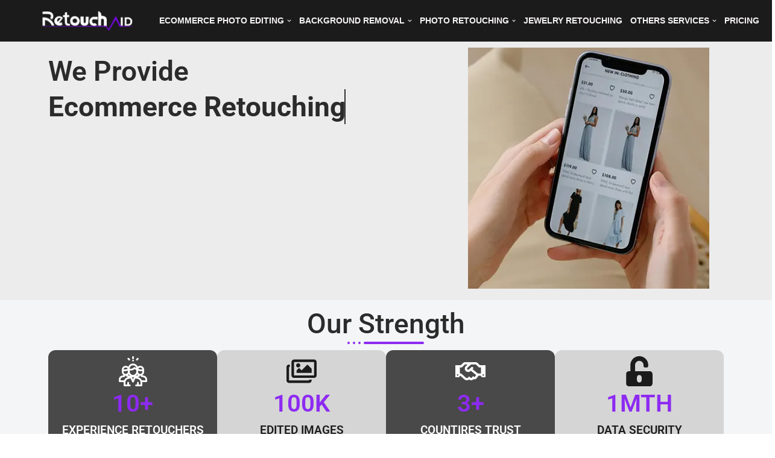

--- FILE ---
content_type: text/html; charset=UTF-8
request_url: https://retouchaid.com/
body_size: 75737
content:
<!DOCTYPE html><html lang="en-US"><head><script data-no-optimize="1">var litespeed_docref=sessionStorage.getItem("litespeed_docref");litespeed_docref&&(Object.defineProperty(document,"referrer",{get:function(){return litespeed_docref}}),sessionStorage.removeItem("litespeed_docref"));</script> <meta charset="UTF-8"><meta name="viewport" content="width=device-width, initial-scale=1, minimum-scale=1"><link rel="profile" href="http://gmpg.org/xfn/11"><meta name='robots' content='index, follow, max-image-preview:large, max-snippet:-1, max-video-preview:-1' /><title>Freelance Photo Editing Services for eCommerce &amp; Photographers.</title><meta name="description" content="Get top-quality freelance photo editing services at an affordable price. Trusted worldwide for 10+ years with great service and stunning results." /><link rel="canonical" href="https://retouchaid.com/" /><meta property="og:locale" content="en_US" /><meta property="og:type" content="website" /><meta property="og:title" content="Freelance Photo Editing for eCommerce &amp; Photographers." /><meta property="og:description" content="Get top-quality freelance photo editing at an affordable price. Trusted worldwide for 10+ years with great service and stunning results." /><meta property="og:url" content="https://retouchaid.com/" /><meta property="og:site_name" content="Retouchaid" /><meta property="article:modified_time" content="2025-07-29T20:37:07+00:00" /><meta property="og:image" content="https://retouchaid.com/wp-content/uploads/2024/12/Ecommerce-Photo-Editing-By-Retouch-Aid_F.webp" /><meta property="og:image:width" content="300" /><meta property="og:image:height" content="300" /><meta property="og:image:type" content="image/webp" /><meta name="twitter:card" content="summary_large_image" /> <script type="application/ld+json" class="yoast-schema-graph">{"@context":"https://schema.org","@graph":[{"@type":"Article","@id":"https://retouchaid.com/#article","isPartOf":{"@id":"https://retouchaid.com/"},"author":{"name":"retouchaid","@id":"https://retouchaid.com/#/schema/person/491b2893913f8c0fa43e7b2ae417bc71"},"headline":"Home Page","datePublished":"2024-12-22T09:35:02+00:00","dateModified":"2025-07-29T20:37:07+00:00","mainEntityOfPage":{"@id":"https://retouchaid.com/"},"wordCount":1459,"publisher":{"@id":"https://retouchaid.com/#organization"},"image":{"@id":"https://retouchaid.com/#primaryimage"},"thumbnailUrl":"https://i0.wp.com/retouchaid.com/wp-content/uploads/2024/10/Shoe-Photo-editing.jpg?fit=500%2C500&ssl=1","inLanguage":"en-US"},{"@type":["WebPage","ProfilePage"],"@id":"https://retouchaid.com/","url":"https://retouchaid.com/","name":"Freelance Photo Editing Services for eCommerce & Photographers.","isPartOf":{"@id":"https://retouchaid.com/#website"},"about":{"@id":"https://retouchaid.com/#organization"},"primaryImageOfPage":{"@id":"https://retouchaid.com/#primaryimage"},"image":{"@id":"https://retouchaid.com/#primaryimage"},"thumbnailUrl":"https://i0.wp.com/retouchaid.com/wp-content/uploads/2024/10/Shoe-Photo-editing.jpg?fit=500%2C500&ssl=1","datePublished":"2024-12-22T09:35:02+00:00","dateModified":"2025-07-29T20:37:07+00:00","description":"Get top-quality freelance photo editing services at an affordable price. Trusted worldwide for 10+ years with great service and stunning results.","breadcrumb":{"@id":"https://retouchaid.com/#breadcrumb"},"inLanguage":"en-US","potentialAction":[{"@type":"ReadAction","target":["https://retouchaid.com/"]}]},{"@type":"ImageObject","inLanguage":"en-US","@id":"https://retouchaid.com/#primaryimage","url":"https://i0.wp.com/retouchaid.com/wp-content/uploads/2024/10/Shoe-Photo-editing.jpg?fit=500%2C500&ssl=1","contentUrl":"https://i0.wp.com/retouchaid.com/wp-content/uploads/2024/10/Shoe-Photo-editing.jpg?fit=500%2C500&ssl=1","width":500,"height":500,"caption":"Shoe Photo editing"},{"@type":"BreadcrumbList","@id":"https://retouchaid.com/#breadcrumb","itemListElement":[{"@type":"ListItem","position":1,"name":"Home"}]},{"@type":"WebSite","@id":"https://retouchaid.com/#website","url":"https://retouchaid.com/","name":"Retouch Aid","description":"","publisher":{"@id":"https://retouchaid.com/#organization"},"potentialAction":[{"@type":"SearchAction","target":{"@type":"EntryPoint","urlTemplate":"https://retouchaid.com/?s={search_term_string}"},"query-input":{"@type":"PropertyValueSpecification","valueRequired":true,"valueName":"search_term_string"}}],"inLanguage":"en-US"},{"@type":"Organization","@id":"https://retouchaid.com/#organization","name":"Retouch Aid - Photo Retouch Services for Ecommerce","url":"https://retouchaid.com/","logo":{"@type":"ImageObject","inLanguage":"en-US","@id":"https://retouchaid.com/#/schema/logo/image/","url":"https://i0.wp.com/retouchaid.com/wp-content/uploads/2020/12/web-agency-logo-3.png?fit=200%2C200&ssl=1","contentUrl":"https://i0.wp.com/retouchaid.com/wp-content/uploads/2020/12/web-agency-logo-3.png?fit=200%2C200&ssl=1","width":200,"height":200,"caption":"Retouch Aid - Photo Retouch Services for Ecommerce"},"image":{"@id":"https://retouchaid.com/#/schema/logo/image/"},"mainEntityOfPage":{"@id":"https://retouchaid.com/"}},{"@type":"Person","@id":"https://retouchaid.com/#/schema/person/491b2893913f8c0fa43e7b2ae417bc71","name":"retouchaid","image":{"@type":"ImageObject","inLanguage":"en-US","@id":"https://retouchaid.com/#/schema/person/image/","url":"https://retouchaid.com/wp-content/litespeed/avatar/c598d235b6529680c5edde94c3ae1cf6.jpg?ver=1769808090","contentUrl":"https://retouchaid.com/wp-content/litespeed/avatar/c598d235b6529680c5edde94c3ae1cf6.jpg?ver=1769808090","caption":"retouchaid"},"mainEntityOfPage":{"@id":"https://retouchaid.com/"},"sameAs":["https://retouchaid.com"]}]}</script> <meta name="google-site-verification" content="2Tk3z-0j5f-YN2MVExRwu0ysJ-tXYlVA8mIcQqd31cQ" /><link rel='dns-prefetch' href='//stats.wp.com' /><link rel='dns-prefetch' href='//widgets.wp.com' /><link rel='dns-prefetch' href='//s0.wp.com' /><link rel='dns-prefetch' href='//0.gravatar.com' /><link rel='dns-prefetch' href='//1.gravatar.com' /><link rel='dns-prefetch' href='//2.gravatar.com' /><link rel='dns-prefetch' href='//jetpack.wordpress.com' /><link rel='dns-prefetch' href='//public-api.wordpress.com' /><link rel='preconnect' href='//i0.wp.com' /><link rel='preconnect' href='//c0.wp.com' /><style id='wp-img-auto-sizes-contain-inline-css'>img:is([sizes=auto i],[sizes^="auto," i]){contain-intrinsic-size:3000px 1500px}
/*# sourceURL=wp-img-auto-sizes-contain-inline-css */</style><style id="litespeed-ccss">:root{--wp--preset--aspect-ratio--square:1;--wp--preset--aspect-ratio--4-3:4/3;--wp--preset--aspect-ratio--3-4:3/4;--wp--preset--aspect-ratio--3-2:3/2;--wp--preset--aspect-ratio--2-3:2/3;--wp--preset--aspect-ratio--16-9:16/9;--wp--preset--aspect-ratio--9-16:9/16;--wp--preset--color--black:#000000;--wp--preset--color--cyan-bluish-gray:#abb8c3;--wp--preset--color--white:#ffffff;--wp--preset--color--pale-pink:#f78da7;--wp--preset--color--vivid-red:#cf2e2e;--wp--preset--color--luminous-vivid-orange:#ff6900;--wp--preset--color--luminous-vivid-amber:#fcb900;--wp--preset--color--light-green-cyan:#7bdcb5;--wp--preset--color--vivid-green-cyan:#00d084;--wp--preset--color--pale-cyan-blue:#8ed1fc;--wp--preset--color--vivid-cyan-blue:#0693e3;--wp--preset--color--vivid-purple:#9b51e0;--wp--preset--color--neve-link-color:var(--nv-primary-accent);--wp--preset--color--neve-link-hover-color:var(--nv-secondary-accent);--wp--preset--color--nv-site-bg:var(--nv-site-bg);--wp--preset--color--nv-light-bg:var(--nv-light-bg);--wp--preset--color--nv-dark-bg:var(--nv-dark-bg);--wp--preset--color--neve-text-color:var(--nv-text-color);--wp--preset--color--nv-text-dark-bg:var(--nv-text-dark-bg);--wp--preset--color--nv-c-1:var(--nv-c-1);--wp--preset--color--nv-c-2:var(--nv-c-2);--wp--preset--gradient--vivid-cyan-blue-to-vivid-purple:linear-gradient(135deg,rgba(6,147,227,1) 0%,rgb(155,81,224) 100%);--wp--preset--gradient--light-green-cyan-to-vivid-green-cyan:linear-gradient(135deg,rgb(122,220,180) 0%,rgb(0,208,130) 100%);--wp--preset--gradient--luminous-vivid-amber-to-luminous-vivid-orange:linear-gradient(135deg,rgba(252,185,0,1) 0%,rgba(255,105,0,1) 100%);--wp--preset--gradient--luminous-vivid-orange-to-vivid-red:linear-gradient(135deg,rgba(255,105,0,1) 0%,rgb(207,46,46) 100%);--wp--preset--gradient--very-light-gray-to-cyan-bluish-gray:linear-gradient(135deg,rgb(238,238,238) 0%,rgb(169,184,195) 100%);--wp--preset--gradient--cool-to-warm-spectrum:linear-gradient(135deg,rgb(74,234,220) 0%,rgb(151,120,209) 20%,rgb(207,42,186) 40%,rgb(238,44,130) 60%,rgb(251,105,98) 80%,rgb(254,248,76) 100%);--wp--preset--gradient--blush-light-purple:linear-gradient(135deg,rgb(255,206,236) 0%,rgb(152,150,240) 100%);--wp--preset--gradient--blush-bordeaux:linear-gradient(135deg,rgb(254,205,165) 0%,rgb(254,45,45) 50%,rgb(107,0,62) 100%);--wp--preset--gradient--luminous-dusk:linear-gradient(135deg,rgb(255,203,112) 0%,rgb(199,81,192) 50%,rgb(65,88,208) 100%);--wp--preset--gradient--pale-ocean:linear-gradient(135deg,rgb(255,245,203) 0%,rgb(182,227,212) 50%,rgb(51,167,181) 100%);--wp--preset--gradient--electric-grass:linear-gradient(135deg,rgb(202,248,128) 0%,rgb(113,206,126) 100%);--wp--preset--gradient--midnight:linear-gradient(135deg,rgb(2,3,129) 0%,rgb(40,116,252) 100%);--wp--preset--font-size--small:13px;--wp--preset--font-size--medium:20px;--wp--preset--font-size--large:36px;--wp--preset--font-size--x-large:42px;--wp--preset--spacing--20:0.44rem;--wp--preset--spacing--30:0.67rem;--wp--preset--spacing--40:1rem;--wp--preset--spacing--50:1.5rem;--wp--preset--spacing--60:2.25rem;--wp--preset--spacing--70:3.38rem;--wp--preset--spacing--80:5.06rem;--wp--preset--shadow--natural:6px 6px 9px rgba(0, 0, 0, 0.2);--wp--preset--shadow--deep:12px 12px 50px rgba(0, 0, 0, 0.4);--wp--preset--shadow--sharp:6px 6px 0px rgba(0, 0, 0, 0.2);--wp--preset--shadow--outlined:6px 6px 0px -3px rgba(255, 255, 255, 1), 6px 6px rgba(0, 0, 0, 1);--wp--preset--shadow--crisp:6px 6px 0px rgba(0, 0, 0, 1)}.wpcf7 .hidden-fields-container{display:none}.wpcf7 form .wpcf7-response-output{margin:2em .5em 1em;padding:.2em 1em;border:2px solid #00a0d2}.wpcf7 form.init .wpcf7-response-output{display:none}.screen-reader-text{height:1px;margin:-1px;overflow:hidden;padding:0;position:absolute;top:-10000em;width:1px;clip:rect(0,0,0,0);border:0}.elementor *,.elementor :after,.elementor :before{box-sizing:border-box}.elementor img{border:none;border-radius:0;box-shadow:none;height:auto;max-width:100%}.elementor .elementor-widget:not(.elementor-widget-text-editor):not(.elementor-widget-theme-post-content) figure{margin:0}.elementor-element{--flex-direction:initial;--flex-wrap:initial;--justify-content:initial;--align-items:initial;--align-content:initial;--gap:initial;--flex-basis:initial;--flex-grow:initial;--flex-shrink:initial;--order:initial;--align-self:initial;align-self:var(--align-self);flex-basis:var(--flex-basis);flex-grow:var(--flex-grow);flex-shrink:var(--flex-shrink);order:var(--order)}.elementor-element:where(.e-con-full,.elementor-widget){align-content:var(--align-content);align-items:var(--align-items);flex-direction:var(--flex-direction);flex-wrap:var(--flex-wrap);gap:var(--row-gap) var(--column-gap);justify-content:var(--justify-content)}:root{--page-title-display:block}.elementor-section{position:relative}.elementor-section .elementor-container{display:flex;margin-left:auto;margin-right:auto;position:relative}@media (max-width:1024px){.elementor-section .elementor-container{flex-wrap:wrap}}.elementor-section.elementor-section-boxed>.elementor-container{max-width:1140px}.elementor-widget-wrap{align-content:flex-start;flex-wrap:wrap;position:relative;width:100%}.elementor:not(.elementor-bc-flex-widget) .elementor-widget-wrap{display:flex}.elementor-widget-wrap>.elementor-element{width:100%}.elementor-widget{position:relative}.elementor-widget:not(:last-child){margin-bottom:var(--kit-widget-spacing,20px)}.elementor-column{display:flex;min-height:1px;position:relative}.elementor-column-gap-default>.elementor-column>.elementor-element-populated{padding:10px}@media (min-width:768px){.elementor-column.elementor-col-100{width:100%}}@media (max-width:767px){.elementor-column{width:100%}}@media (prefers-reduced-motion:no-preference){html{scroll-behavior:smooth}}.e-con{--border-radius:0;--border-top-width:0px;--border-right-width:0px;--border-bottom-width:0px;--border-left-width:0px;--border-style:initial;--border-color:initial;--container-widget-width:100%;--container-widget-height:initial;--container-widget-flex-grow:0;--container-widget-align-self:initial;--content-width:min(100%,var(--container-max-width,1140px));--width:100%;--min-height:initial;--height:auto;--text-align:initial;--margin-top:0px;--margin-right:0px;--margin-bottom:0px;--margin-left:0px;--padding-top:var(--container-default-padding-top,10px);--padding-right:var(--container-default-padding-right,10px);--padding-bottom:var(--container-default-padding-bottom,10px);--padding-left:var(--container-default-padding-left,10px);--position:relative;--z-index:revert;--overflow:visible;--gap:var(--widgets-spacing,20px);--row-gap:var(--widgets-spacing-row,20px);--column-gap:var(--widgets-spacing-column,20px);--overlay-mix-blend-mode:initial;--overlay-opacity:1;--e-con-grid-template-columns:repeat(3,1fr);--e-con-grid-template-rows:repeat(2,1fr);border-radius:var(--border-radius);height:var(--height);min-height:var(--min-height);min-width:0;overflow:var(--overflow);position:var(--position);width:var(--width);z-index:var(--z-index);--flex-wrap-mobile:wrap;margin-block-end:var(--margin-block-end);margin-block-start:var(--margin-block-start);margin-inline-end:var(--margin-inline-end);margin-inline-start:var(--margin-inline-start);padding-inline-end:var(--padding-inline-end);padding-inline-start:var(--padding-inline-start)}.e-con{--margin-block-start:var(--margin-top);--margin-block-end:var(--margin-bottom);--margin-inline-start:var(--margin-left);--margin-inline-end:var(--margin-right);--padding-inline-start:var(--padding-left);--padding-inline-end:var(--padding-right);--padding-block-start:var(--padding-top);--padding-block-end:var(--padding-bottom);--border-block-start-width:var(--border-top-width);--border-block-end-width:var(--border-bottom-width);--border-inline-start-width:var(--border-left-width);--border-inline-end-width:var(--border-right-width)}.e-con.e-flex{--flex-direction:column;--flex-basis:auto;--flex-grow:0;--flex-shrink:1;flex:var(--flex-grow) var(--flex-shrink) var(--flex-basis)}.e-con-full,.e-con>.e-con-inner{padding-block-end:var(--padding-block-end);padding-block-start:var(--padding-block-start);text-align:var(--text-align)}.e-con-full.e-flex,.e-con.e-flex>.e-con-inner{flex-direction:var(--flex-direction)}.e-con,.e-con>.e-con-inner{display:var(--display)}.e-con-boxed.e-flex{align-content:normal;align-items:normal;flex-direction:column;flex-wrap:nowrap;justify-content:normal}.e-con-boxed{gap:initial;text-align:initial}.e-con.e-flex>.e-con-inner{align-content:var(--align-content);align-items:var(--align-items);align-self:auto;flex-basis:auto;flex-grow:1;flex-shrink:1;flex-wrap:var(--flex-wrap);justify-content:var(--justify-content)}.e-con>.e-con-inner{gap:var(--row-gap) var(--column-gap);height:100%;margin:0 auto;max-width:var(--content-width);padding-inline-end:0;padding-inline-start:0;width:100%}:is(.elementor-section-wrap,[data-elementor-id])>.e-con{--margin-left:auto;--margin-right:auto;max-width:min(100%,var(--width))}.e-con .elementor-widget.elementor-widget{margin-block-end:0}.e-con:before{border-block-end-width:var(--border-block-end-width);border-block-start-width:var(--border-block-start-width);border-color:var(--border-color);border-inline-end-width:var(--border-inline-end-width);border-inline-start-width:var(--border-inline-start-width);border-radius:var(--border-radius);border-style:var(--border-style);content:var(--background-overlay);display:block;height:max(100% + var(--border-top-width) + var(--border-bottom-width),100%);left:calc(0px - var(--border-left-width));mix-blend-mode:var(--overlay-mix-blend-mode);opacity:var(--overlay-opacity);position:absolute;top:calc(0px - var(--border-top-width));width:max(100% + var(--border-left-width) + var(--border-right-width),100%)}.e-con .elementor-widget{min-width:0}.e-con>.e-con-inner>.elementor-widget>.elementor-widget-container,.e-con>.elementor-widget>.elementor-widget-container{height:100%}.e-con.e-con>.e-con-inner>.elementor-widget,.elementor.elementor .e-con>.elementor-widget{max-width:100%}.e-con .elementor-widget:not(:last-child){--kit-widget-spacing:0px}@media (max-width:767px){.e-con.e-flex{--width:100%;--flex-wrap:var(--flex-wrap-mobile)}}.elementor-icon{color:#69727d;display:inline-block;font-size:50px;line-height:1;text-align:center}.elementor-icon i,.elementor-icon svg{display:block;height:1em;position:relative;width:1em}.elementor-icon i:before,.elementor-icon svg:before{left:50%;position:absolute;transform:translateX(-50%)}@media (min-width:768px) and (max-width:1024px){.elementor .elementor-hidden-tablet{display:none}}@media (min-width:1025px) and (max-width:99999px){.elementor .elementor-hidden-desktop{display:none}}.elementor-kit-407{--e-global-color-primary:#6EC1E4;--e-global-color-secondary:#54595F;--e-global-color-text:#7A7A7A;--e-global-color-accent:#61CE70;--e-global-color-938f531:#F9533A;--e-global-color-a0041da:#FFFFFF;--e-global-color-2b43856:#F5F5F5;--e-global-color-69079d0:#F5F5F5;--e-global-color-5856d44:#F5F5F5;--e-global-color-b78534c:#002C54;--e-global-color-2244096:#8D2AF2;--e-global-color-a012a39:#02010100;--e-global-color-5a4b7b2:#02010100;--e-global-color-d9113c0:#F2295B00;--e-global-color-a1ae51e:#00000000;--e-global-color-8282346:#01020200;--e-global-color-63bf6a8:#02010100;--e-global-color-830de42:#02010100;--e-global-color-96acda6:#1D7549;--e-global-color-0f31961:#1C1B1B;--e-global-typography-primary-font-family:"Roboto";--e-global-typography-primary-font-weight:600;--e-global-typography-secondary-font-family:"Roboto Slab";--e-global-typography-secondary-font-weight:400;--e-global-typography-text-font-family:"Roboto";--e-global-typography-text-font-weight:400;--e-global-typography-accent-font-family:"Roboto";--e-global-typography-accent-font-weight:500}.elementor-section.elementor-section-boxed>.elementor-container{max-width:1140px}.e-con{--container-max-width:1140px}.elementor-widget:not(:last-child){margin-block-end:20px}.elementor-element{--widgets-spacing:20px 20px;--widgets-spacing-row:20px;--widgets-spacing-column:20px}@media (max-width:1024px){.elementor-section.elementor-section-boxed>.elementor-container{max-width:1024px}.e-con{--container-max-width:1024px}}@media (max-width:767px){.elementor-section.elementor-section-boxed>.elementor-container{max-width:767px}.e-con{--container-max-width:767px}}.swiper-slide{will-change:transform;border-style:solid;border-width:0;overflow:hidden}.swiper:not(.swiper-initialized)>.swiper-wrapper{gap:var(--e-n-carousel-swiper-slides-gap);overflow:hidden}:root{--swiper-theme-color:#007aff}.swiper{margin-left:auto;margin-right:auto;position:relative;overflow:hidden;list-style:none;padding:0;z-index:1}.swiper-wrapper{position:relative;width:100%;height:100%;z-index:1;display:flex;box-sizing:content-box}.swiper-wrapper{transform:translate3d(0,0,0)}.swiper-slide{flex-shrink:0;width:100%;height:100%;position:relative}:root{--swiper-navigation-size:44px}.elementor-element{--swiper-theme-color:#000;--swiper-navigation-size:44px;--swiper-pagination-bullet-size:6px;--swiper-pagination-bullet-horizontal-gap:6px}.elementor-element .swiper .swiper-slide figure{line-height:0}.elementor-element .swiper .elementor-swiper-button{color:hsl(0 0% 93%/.9);display:inline-flex;font-size:25px;position:absolute;top:50%;transform:translateY(-50%);z-index:1}.elementor-element .swiper .elementor-swiper-button svg{fill:hsl(0 0% 93%/.9);height:1em;width:1em}.elementor-element .swiper .elementor-swiper-button-prev{left:10px}.elementor-element .swiper .elementor-swiper-button-next{right:10px}.elementor-widget-image-carousel .swiper{position:static}.elementor-widget-image-carousel .swiper .swiper-slide figure{line-height:inherit}.elementor-widget-image-carousel .swiper-slide{text-align:center}.elementor-image-carousel-wrapper:not(.swiper-initialized) .swiper-slide{max-width:calc(100%/var(--e-image-carousel-slides-to-show, 3))}.elementor-counter{align-items:stretch;display:flex;flex-direction:column-reverse;justify-content:center}.elementor-counter .elementor-counter-number{flex-grow:var(--counter-number-grow,0)}.elementor-counter .elementor-counter-number-wrapper{display:flex;flex:1;font-size:69px;font-weight:600;line-height:1;text-align:center}.elementor-counter .elementor-counter-number-prefix{flex-grow:var(--counter-prefix-grow,1);text-align:end;white-space:pre-wrap}.elementor-counter .elementor-counter-number-suffix{flex-grow:var(--counter-suffix-grow,1);text-align:start;white-space:pre-wrap}.elementor-counter .elementor-counter-title{align-items:center;display:flex;flex:1;font-size:19px;font-weight:400;justify-content:center;line-height:2.5;margin:0;padding:0}.elementor-widget-image{text-align:center}.elementor-widget-image img{display:inline-block;vertical-align:middle}.elementor-6546 .elementor-element.elementor-element-e65cf70{--display:flex;--flex-direction:row;--container-widget-width:initial;--container-widget-height:100%;--container-widget-flex-grow:1;--container-widget-align-self:stretch;--flex-wrap-mobile:wrap;--gap:0px 0px;--row-gap:0px;--column-gap:0px;overflow:visible}.elementor-6546 .elementor-element.elementor-element-e65cf70:not(.elementor-motion-effects-element-type-background){background-color:#ECECEC}.elementor-6546 .elementor-element.elementor-element-5547941{--display:flex;--flex-direction:row;--container-widget-width:calc( ( 1 - var( --container-widget-flex-grow ) ) * 100% );--container-widget-height:100%;--container-widget-flex-grow:1;--container-widget-align-self:stretch;--flex-wrap-mobile:wrap;--justify-content:center;--align-items:center;--overlay-opacity:0.5;overflow:visible}.elementor-6546 .elementor-element.elementor-element-5547941::before{--background-overlay:''}.elementor-6546 .elementor-element.elementor-element-e66a1b4 .ekit-fancy-text{text-align:left}.elementor-6546 .elementor-element.elementor-element-e66a1b4 .ekit-fancy-text{font-family:"Roboto",Sans-serif}.elementor-6546 .elementor-element.elementor-element-e66a1b4 .ekit-fancy-text .ekit-fancy-text-lists b{font-family:"Roboto",Sans-serif}.elementor-6546 .elementor-element.elementor-element-e66a1b4 .ekit-fancy-text.clip .ekit-fancy-text-lists::after{background-color:#333;width:2px;height:99%}.elementor-6546 .elementor-element.elementor-element-e13b292{--display:flex;--flex-direction:column;--container-widget-width:100%;--container-widget-height:initial;--container-widget-flex-grow:0;--container-widget-align-self:initial;--flex-wrap-mobile:wrap;--border-radius:12px 12px 12px 12px;--margin-top:0px;--margin-bottom:0px;--margin-left:0px;--margin-right:0px;--padding-top:0px;--padding-bottom:0px;--padding-left:0px;--padding-right:0px;overflow:visible}.elementor-6546 .elementor-element.elementor-element-e13b292.e-con{--align-self:center;--flex-grow:1;--flex-shrink:0}.elementor-6546 .elementor-element.elementor-element-4ea8171{--e-image-carousel-slides-to-show:1}.elementor-6546 .elementor-element.elementor-element-4ea8171>.elementor-widget-container{margin:0 0 0 0;padding:0 0 0 0;border-radius:12px 12px 12px 12px}.elementor-6546 .elementor-element.elementor-element-f16eef5{--display:flex;--flex-direction:column;--container-widget-width:100%;--container-widget-height:initial;--container-widget-flex-grow:0;--container-widget-align-self:initial;--flex-wrap-mobile:wrap;--margin-top:0px;--margin-bottom:0px;--margin-left:0px;--margin-right:0px;overflow:visible}.elementor-6546 .elementor-element.elementor-element-f16eef5:not(.elementor-motion-effects-element-type-background){background-color:#F3F5F6}.elementor-6546 .elementor-element.elementor-element-6a0c451 .elementskit-section-title-wraper .elementskit-section-title{font-family:"Roboto",Sans-serif}.elementor-6546 .elementor-element.elementor-element-6a0c451 .elementskit-section-title-wraper .elementskit-border-divider{width:100px;background:linear-gradient(90deg,#8D2AF2 0%,#8D2AF2 100%)}.elementor-6546 .elementor-element.elementor-element-6a0c451 .elementskit-section-title-wraper .elementskit-border-divider,.elementor-6546 .elementor-element.elementor-element-6a0c451 .elementskit-border-divider::before{height:4px}.elementor-6546 .elementor-element.elementor-element-6a0c451 .elementskit-section-title-wraper .ekit_heading_separetor_wraper{margin:-20px 0 0 0}.elementor-6546 .elementor-element.elementor-element-6a0c451 .elementskit-section-title-wraper .elementskit-border-divider:before{background-color:#8D2AF2;color:#8D2AF2}.elementor-6546 .elementor-element.elementor-element-81705a3{--display:flex;--flex-direction:row;--container-widget-width:initial;--container-widget-height:100%;--container-widget-flex-grow:1;--container-widget-align-self:stretch;--flex-wrap-mobile:wrap;overflow:visible}.elementor-6546 .elementor-element.elementor-element-b2b9e0b{--display:flex;--min-height:238px;--flex-direction:column;--container-widget-width:calc( ( 1 - var( --container-widget-flex-grow ) ) * 100% );--container-widget-height:initial;--container-widget-flex-grow:0;--container-widget-align-self:initial;--flex-wrap-mobile:wrap;--justify-content:center;--align-items:center;--flex-wrap:nowrap;--border-radius:12px 12px 12px 12px;overflow:visible}.elementor-6546 .elementor-element.elementor-element-b2b9e0b:not(.elementor-motion-effects-element-type-background){background-color:#494949}.elementor-widget-icon.elementor-view-default .elementor-icon{color:var(--e-global-color-primary);border-color:var(--e-global-color-primary)}.elementor-widget-icon.elementor-view-default .elementor-icon svg{fill:var(--e-global-color-primary)}.elementor-6546 .elementor-element.elementor-element-8b323b7 .elementor-icon-wrapper{text-align:center}.elementor-6546 .elementor-element.elementor-element-8b323b7.elementor-view-default .elementor-icon{color:#FFF;border-color:#FFF}.elementor-6546 .elementor-element.elementor-element-8b323b7 .elementor-icon{font-size:50px}.elementor-widget-counter .elementor-counter-number-wrapper{color:var(--e-global-color-primary);font-family:var(--e-global-typography-primary-font-family),Sans-serif;font-weight:var(--e-global-typography-primary-font-weight)}.elementor-widget-counter .elementor-counter-title{color:var(--e-global-color-secondary);font-family:var(--e-global-typography-secondary-font-family),Sans-serif;font-weight:var(--e-global-typography-secondary-font-weight)}.elementor-6546 .elementor-element.elementor-element-ac1a5b2 .elementor-counter-number-wrapper{color:#8D2AF2;font-family:"Roboto",Sans-serif;font-size:40px;font-weight:600}.elementor-6546 .elementor-element.elementor-element-ac1a5b2 .elementor-counter-title{color:#FFF;font-family:"Roboto",Sans-serif;font-weight:600}.elementor-6546 .elementor-element.elementor-element-c22905c{--display:flex;--min-height:238px;--flex-direction:column;--container-widget-width:calc( ( 1 - var( --container-widget-flex-grow ) ) * 100% );--container-widget-height:initial;--container-widget-flex-grow:0;--container-widget-align-self:initial;--flex-wrap-mobile:wrap;--justify-content:center;--align-items:center;--flex-wrap:nowrap;--border-radius:12px 12px 12px 12px;overflow:visible}.elementor-6546 .elementor-element.elementor-element-c22905c:not(.elementor-motion-effects-element-type-background){background-color:#D5D5D5}.elementor-6546 .elementor-element.elementor-element-c5be115 .elementor-icon-wrapper{text-align:center}.elementor-6546 .elementor-element.elementor-element-c5be115.elementor-view-default .elementor-icon{color:#1C1B1B;border-color:#1C1B1B}.elementor-6546 .elementor-element.elementor-element-c5be115.elementor-view-default .elementor-icon svg{fill:#1C1B1B}.elementor-6546 .elementor-element.elementor-element-c5be115 .elementor-icon{font-size:50px}.elementor-6546 .elementor-element.elementor-element-c5be115 .elementor-icon svg{height:50px}.elementor-6546 .elementor-element.elementor-element-06ebc20 .elementor-counter-number-wrapper{color:#8D2AF2;font-family:"Roboto",Sans-serif;font-size:40px;font-weight:600}.elementor-6546 .elementor-element.elementor-element-06ebc20 .elementor-counter-title{color:#1C1B1B;font-family:"Roboto",Sans-serif;font-weight:600}.elementor-6546 .elementor-element.elementor-element-b120d8e{--display:flex;--min-height:238px;--flex-direction:column;--container-widget-width:calc( ( 1 - var( --container-widget-flex-grow ) ) * 100% );--container-widget-height:initial;--container-widget-flex-grow:0;--container-widget-align-self:initial;--flex-wrap-mobile:wrap;--justify-content:center;--align-items:center;--flex-wrap:nowrap;--border-radius:12px 12px 12px 12px;overflow:visible}.elementor-6546 .elementor-element.elementor-element-b120d8e:not(.elementor-motion-effects-element-type-background){background-color:#494949}.elementor-6546 .elementor-element.elementor-element-eeb42eb .elementor-icon-wrapper{text-align:center}.elementor-6546 .elementor-element.elementor-element-eeb42eb.elementor-view-default .elementor-icon{color:#FFF;border-color:#FFF}.elementor-6546 .elementor-element.elementor-element-eeb42eb.elementor-view-default .elementor-icon svg{fill:#FFF}.elementor-6546 .elementor-element.elementor-element-eeb42eb .elementor-icon{font-size:50px}.elementor-6546 .elementor-element.elementor-element-eeb42eb .elementor-icon svg{height:50px}.elementor-6546 .elementor-element.elementor-element-a3e628c .elementor-counter-number-wrapper{color:#8D2AF2;font-family:"Roboto",Sans-serif;font-size:40px;font-weight:600}.elementor-6546 .elementor-element.elementor-element-a3e628c .elementor-counter-title{color:#FFF;font-family:"Roboto",Sans-serif;font-weight:600}.elementor-6546 .elementor-element.elementor-element-f11dd23{--display:flex;--min-height:238px;--flex-direction:column;--container-widget-width:calc( ( 1 - var( --container-widget-flex-grow ) ) * 100% );--container-widget-height:initial;--container-widget-flex-grow:0;--container-widget-align-self:initial;--flex-wrap-mobile:wrap;--justify-content:center;--align-items:center;--flex-wrap:nowrap;--border-radius:12px 12px 12px 12px;overflow:visible}.elementor-6546 .elementor-element.elementor-element-f11dd23:not(.elementor-motion-effects-element-type-background){background-color:#D5D5D5}.elementor-6546 .elementor-element.elementor-element-d4b1d70 .elementor-icon-wrapper{text-align:center}.elementor-6546 .elementor-element.elementor-element-d4b1d70.elementor-view-default .elementor-icon{color:#1C1B1B;border-color:#1C1B1B}.elementor-6546 .elementor-element.elementor-element-d4b1d70.elementor-view-default .elementor-icon svg{fill:#1C1B1B}.elementor-6546 .elementor-element.elementor-element-d4b1d70 .elementor-icon{font-size:50px}.elementor-6546 .elementor-element.elementor-element-d4b1d70 .elementor-icon svg{height:50px}.elementor-6546 .elementor-element.elementor-element-0ba1325 .elementor-counter-number-wrapper{color:#8D2AF2;font-family:"Roboto",Sans-serif;font-size:40px;font-weight:600}.elementor-6546 .elementor-element.elementor-element-0ba1325 .elementor-counter-title{color:#1C1B1B;font-family:"Roboto",Sans-serif;font-weight:600}.elementor-6546 .elementor-element.elementor-element-7f2c96d:not(.elementor-motion-effects-element-type-background){background-color:#ECECEC}.elementor-6546 .elementor-element.elementor-element-7f2c96d{margin-top:0;margin-bottom:0;padding:0 0 30px 0;overflow:visible}.elementor-6546 .elementor-element.elementor-element-42b9225 .elementskit-section-title-wraper .elementskit-section-title{font-family:"Roboto",Sans-serif}.elementor-6546 .elementor-element.elementor-element-b32e2f5 .elementskit-accordion .elementskit-card-body{background-color:#FFF}.elementor-6546 .elementor-element.elementor-element-b32e2f5 .elementskit-accordion .elementskit-card-body p{color:#6A6A6A}.elementor-6546 .elementor-element.elementor-element-b32e2f5 .elementskit-accordion .elementskit-card-body{color:#6A6A6A;border-radius:0 0 0 0;padding:0 60px 45px 30px}.elementor-6546 .elementor-element.elementor-element-b32e2f5 .elementskit-accordion .elementskit-card-body p,.elementor-6546 .elementor-element.elementor-element-b32e2f5 .elementskit-accordion .elementskit-card-body{font-family:"Roboto",Sans-serif;font-size:16px;font-weight:400;line-height:22px}.elementor-6546 .elementor-element.elementor-element-b32e2f5 .elementskit-accordion .elementskit-card-header .elementskit-btn-link .ekit_accordion_normal_icon{font-size:18px}.elementor-6546 .elementor-element.elementor-element-b9d0acf .elementskit-accordion .elementskit-card-body{background-color:#FFF}.elementor-6546 .elementor-element.elementor-element-b9d0acf .elementskit-accordion .elementskit-card-body p{color:#6A6A6A}.elementor-6546 .elementor-element.elementor-element-b9d0acf .elementskit-accordion .elementskit-card-body{color:#6A6A6A;border-radius:0 0 0 0;padding:0 60px 45px 30px}.elementor-6546 .elementor-element.elementor-element-b9d0acf .elementskit-accordion .elementskit-card-body p,.elementor-6546 .elementor-element.elementor-element-b9d0acf .elementskit-accordion .elementskit-card-body{font-family:"Roboto",Sans-serif;font-size:16px;font-weight:400;line-height:22px}.elementor-6546 .elementor-element.elementor-element-b9d0acf .elementskit-accordion .elementskit-card .elementskit-card-header .elementskit-btn-link .ekit_accordion_active_icon{font-size:18px}@media (max-width:1024px){.elementor-6546 .elementor-element.elementor-element-d4b1d70>.elementor-widget-container{padding:0 0 0 0}}@media (max-width:767px){.elementor-6546 .elementor-element.elementor-element-b32e2f5 .elementskit-accordion .elementskit-card-body p,.elementor-6546 .elementor-element.elementor-element-b32e2f5 .elementskit-accordion .elementskit-card-body{font-size:14px;line-height:20px}.elementor-6546 .elementor-element.elementor-element-b32e2f5 .elementskit-accordion .elementskit-card-body{padding:0 15px 20px 15px}.elementor-6546 .elementor-element.elementor-element-b32e2f5 .elementskit-accordion .elementskit-card-header .elementskit-btn-link .ekit_accordion_normal_icon{font-size:16px}.elementor-6546 .elementor-element.elementor-element-b32e2f5 .elementskit-accordion .elementskit-card .elementskit-card-header .elementskit-btn-link .ekit_accordion_active_icon{font-size:16px}.elementor-6546 .elementor-element.elementor-element-b9d0acf .elementskit-accordion .elementskit-card-body{padding:0 15px 20px 15px}.elementor-6546 .elementor-element.elementor-element-b9d0acf .elementskit-accordion .elementskit-card .elementskit-card-header .elementskit-btn-link .ekit_accordion_active_icon{font-size:16px}}@media (min-width:768px){.elementor-6546 .elementor-element.elementor-element-5547941{--width:59%}.elementor-6546 .elementor-element.elementor-element-e13b292{--width:40%}.elementor-6546 .elementor-element.elementor-element-b2b9e0b{--width:25%}.elementor-6546 .elementor-element.elementor-element-c22905c{--width:25%}.elementor-6546 .elementor-element.elementor-element-b120d8e{--width:25%}.elementor-6546 .elementor-element.elementor-element-f11dd23{--width:25%}}.elementor-widget-icon.elementor-view-default .elementor-icon{color:var(--e-global-color-primary);border-color:var(--e-global-color-primary)}.elementor-widget-icon.elementor-view-default .elementor-icon svg{fill:var(--e-global-color-primary)}button{box-sizing:border-box;border-color:currentColor;text-align:center;font-family:var(--bodyfontfamily),var(--nv-fallback-ff)}button{box-sizing:border-box;background:var(--primarybtnbg);color:var(--primarybtncolor);border-style:solid;border-color:currentColor;fill:currentColor;border-width:var(--primarybtnborderwidth,0);border-radius:var(--primarybtnborderradius,3px);padding:var(--primarybtnpadding,13px 15px);font-weight:var(--btnfontweight,700);font-size:var(--btnfs,var(--bodyfontsize));line-height:var(--btnlineheight,1.6);letter-spacing:var(--btnletterspacing,var(--bodyletterspacing));text-transform:var(--btntexttransform,none)}form select option{border-style:solid;border-color:var(--formfieldbordercolor);border-width:var(--formfieldborderwidth);border-radius:var(--formfieldborderradius,3px);background:var(--formfieldbgcolor);color:var(--formfieldcolor);padding:var(--formfieldpadding);text-transform:var(--formfieldtexttransform);font-weight:var(--formfieldfontweight);font-family:var(--bodyfontfamily);font-size:var(--formfieldfontsize);letter-spacing:var(--formfieldletterspacing);line-height:var(--formfieldlineheight)}body,fieldset,figure,h2,html,li,p,ul{margin:0;padding:0}h2{font-size:100%;font-weight:400}ul{list-style:none}button,input{margin:0}html{box-sizing:border-box;-ms-overflow-style:scrollbar}*,::after,::before{box-sizing:border-box}img{height:auto;max-width:100%}.container{width:100%;padding-right:15px;padding-left:15px;margin:0 auto;max-width:var(--container)}.row{display:flex;flex-wrap:wrap;margin:0-15px}html{font-size:100%}body{background-color:var(--nv-site-bg);color:var(--nv-text-color);font-size:var(--bodyfontsize);line-height:var(--bodylineheight);letter-spacing:var(--bodyletterspacing);font-family:var(--bodyfontfamily),var(--nv-fallback-ff);text-transform:var(--bodytexttransform);font-weight:var(--bodyfontweight);overflow-x:hidden;direction:ltr;-webkit-font-smoothing:antialiased;-moz-osx-font-smoothing:grayscale}h2{margin-bottom:30px;font-family:var(--headingsfontfamily),var(--nv-fallback-ff)}p{margin-bottom:30px}a{--linkdeco:none;color:var(--nv-primary-accent);text-decoration:var(--linkdeco)}h2{font-size:var(--h2fontsize);font-weight:var(--h2fontweight);line-height:var(--h2lineheight);letter-spacing:var(--h2letterspacing);text-transform:var(--h2texttransform)}ul{padding-left:var(--listpad,0)}ul{list-style:var(--liststyle,none)}.show-on-focus{position:absolute;width:1px;height:1px;clip:rect(1px,1px,1px,1px);top:32px;background:var(--nv-site-bg);padding:10px 15px}.screen-reader-text{position:absolute;left:-10000px;top:auto;width:1px;height:1px;overflow:hidden}.site-logo{align-items:center;display:flex}.site-logo img{max-width:var(--maxwidth);display:block;margin:0 auto}.site-logo .title-with-logo{display:flex;flex-direction:row;align-items:center}.site-logo .title-with-logo>:first-child{margin-right:10px}.header-menu-sidebar .nav-ul .sub-menu{opacity:1;visibility:visible}.dd-title{flex-grow:var(--flexg);display:flex;align-items:center}.nav-ul{display:flex;flex-wrap:wrap;margin-right:calc(var(--spacing)/2*-1);margin-left:calc(var(--spacing)/2*-1)}.nav-ul>li{margin:0 calc(var(--spacing)/2)}.nav-ul li a{min-height:var(--height);color:var(--color);position:relative;width:100%;display:flex;align-items:center}.nav-ul .caret{line-height:0;justify-content:center;display:flex}.nav-ul .caret svg{width:.5em;height:.5em}.nav-ul li{display:block;position:relative}.nav-ul li>.wrap{display:flex;align-items:center}.nav-ul .sub-menu{background:var(--bgcolor,var(--overlaycolor));z-index:100;position:absolute;top:100%;box-shadow:rgb(149 157 165/.2)0 8px 24px;visibility:hidden;opacity:0;right:0}.nav-ul .sub-menu li{min-width:150px;width:100%}.nav-ul .sub-menu li>.wrap{padding:10px 20px;white-space:nowrap;display:flex}.header-menu-sidebar .nv-nav-wrap{width:100%}.header-menu-sidebar .nav-ul{flex-direction:column;width:100%}.header-menu-sidebar .nav-ul li{width:100%}.header-menu-sidebar .nav-ul li:not([class*=block])>.wrap>a{padding:15px 0;white-space:unset}.header-menu-sidebar .nav-ul .caret svg{width:1em;height:1em}.header-menu-sidebar .nav-ul .caret-wrap{margin:-15px 0;padding:15px}.header-menu-sidebar .nav-ul .sub-menu{left:unset!important;top:unset!important;right:unset!important;background:0;position:relative;max-width:100%;box-shadow:none;display:none}.style-border-top>ul>li>.wrap::after{top:0}.m-style>ul>li>.wrap::after{position:absolute;content:"";margin:0 auto;width:0;height:2px;right:0;left:0;background-color:var(--hovercolor,var(--nv-primary-accent,currentColor))}.navbar-toggle-wrapper{align-items:center}.navbar-toggle{--primarybtncolor:var(--color);--primarybtnhovercolor:var(--color);--primarybtnbg:var(--bgcolor, transparent);--primarybtnhoverbg:var(--bgcolor, transparent);--primarybtnborderwidth:var(--borderwidth, 1px);--primarybtnborderradius:var(--borderradius, 0);padding:var(--padding,10px 15px);box-shadow:none;display:flex;align-items:center}.icon-bar{background-color:currentColor;position:relative;display:block;width:15px;height:2px}.icon-bar:nth-child(2){margin:3px 0}.wrapper{display:flex;min-height:100vh;flex-direction:column;position:relative}body>.wrapper:not(.et-fb-iframe-ancestor){overflow:hidden}.neve-main{flex:1 auto}button,input{line-height:inherit;box-sizing:border-box}::placeholder{color:inherit;opacity:.5}fieldset{padding:20px 30px;margin-bottom:20px;border:2px solid var(--nv-light-bg)}.item--inner,.nav-ul .wrap a .dd-title,.nav-ul a,.site-logo{justify-content:var(--justify,flex-start);text-align:var(--textalign,left)}body.elementor-page .wrapper{overflow:visible}.header-menu-sidebar{padding:0;position:fixed;max-width:100%;top:0;z-index:999900;visibility:hidden;display:flex;height:100vh}.header-menu-sidebar .navbar-toggle-wrapper{display:flex;justify-content:flex-end;padding:8px 10px}.header-menu-sidebar .navbar-toggle-wrapper button.navbar-toggle{position:relative}.header-menu-sidebar-bg{background:var(--bgcolor);color:var(--color);position:relative;display:flex;flex-direction:column;word-wrap:break-word;width:100%}.header-menu-sidebar-inner{padding:20px 0;overflow-x:hidden;height:100%;display:none;opacity:0}.header-menu-sidebar-inner .item--inner{width:100%}.menu_sidebar_slide_left .header-menu-sidebar{left:0;transform:translateX(-100%)}.hfg-ov{top:0;bottom:0;right:0;left:0;background:rgb(0 0 0/.5);position:fixed;transform:translate3d(0,0,0);z-index:999899;visibility:hidden;opacity:0}.site-header{position:relative}.site-header .header--row-inner{align-items:center;display:flex}.builder-item{margin:4px 0;position:relative;min-height:1px;padding-right:15px;padding-left:15px}@media (min-width:960px){.builder-item{margin:8px 0}}.hfg-slot{display:flex;align-items:center}.hfg-slot.right{justify-content:flex-end}.header-menu-sidebar-bg,[class*=row-inner]{position:relative;background:var(--bgimage,var(--bgcolor,#fff));background-position:var(--bgposition,center);background-repeat:no-repeat;background-size:cover;background-attachment:var(--bgattachment)}.header-menu-sidebar-bg::before,[class*=row-inner]::before{display:block;width:100%;top:0;bottom:0;position:absolute;content:"";background-color:var(--overlaycolor);opacity:var(--bgoverlayopacity)}[class*=row-inner]:not(.footer--row-inner){border-bottom:var(--rowbwidth,0) solid var(--rowbcolor)}[data-row-id]{color:var(--color);background:var(--bgcolor)}[data-row-id] a{color:var(--color)}[data-row-id] .row{display:grid;grid-template-columns:auto auto;min-height:var(--height,auto)}.hfg_header.site-header{box-shadow:0-1px 3px rgb(0 0 0/.1)}.header .builder-item .item--inner[class*=nav-icon]{padding:0!important}@media (min-width:960px){.hide-on-desktop{display:none}}@media (max-width:959px){.hide-on-tablet{display:none}}@media (max-width:576px){.hide-on-mobile{display:none}}.builder-item .item--inner{color:var(--color);font-family:var(--fontfamily,var(--bodyfontfamily));font-size:var(--fontsize,var(--bodyfontsize));line-height:var(--lineheight,var(--bodylineheight));letter-spacing:var(--letterspacing,var(--bodyletterspacing));font-weight:var(--fontweight,var(--bodyfontweight));text-transform:var(--texttransform,var(--bodytexttransform));padding:var(--padding,0);margin:var(--margin,0);position:relative}.builder-item .item--inner.has_menu{position:unset}:root{--container:748px;--postwidth:100%;--primarybtnbg:var(--nv-primary-accent);--secondarybtnbg:rgba(0, 0, 0, 0);--primarybtnhoverbg:var(--nv-secondary-accent);--secondarybtnhoverbg:var(--nv-dark-bg);--primarybtncolor:#010101;--secondarybtncolor:var(--nv-dark-bg);--primarybtnhovercolor:#ffffff;--secondarybtnhovercolor:var(--nv-text-dark-bg);--primarybtnborderradius:0;--secondarybtnborderradius:0;--secondarybtnborderwidth:2px;--btnpadding:12px 24px;--primarybtnpadding:12px 24px;--secondarybtnpadding:calc(12px - 2px) calc(24px - 2px);--btnfs:14px;--btnlineheight:1.6em;--bodyfontfamily:Arial,Helvetica,sans-serif;--bodyfontsize:16px;--bodylineheight:1.7em;--bodyletterspacing:0px;--bodyfontweight:400;--bodytexttransform:none;--h1fontsize:39px;--h1fontweight:600;--h1lineheight:1.2em;--h1letterspacing:0px;--h1texttransform:none;--h2fontsize:28px;--h2fontweight:600;--h2lineheight:1.3em;--h2letterspacing:0px;--h2texttransform:none;--h3fontsize:20px;--h3fontweight:600;--h3lineheight:1.3em;--h3letterspacing:0px;--h3texttransform:none;--h4fontsize:16px;--h4fontweight:600;--h4lineheight:1.3em;--h4letterspacing:0px;--h4texttransform:none;--h5fontsize:14px;--h5fontweight:600;--h5lineheight:1.3em;--h5letterspacing:0px;--h5texttransform:none;--h6fontsize:14px;--h6fontweight:600;--h6lineheight:1.3em;--h6letterspacing:0px;--h6texttransform:none;--formfieldborderwidth:2px;--formfieldborderradius:0;--formfieldbgcolor:var(--nv-site-bg);--formfieldbordercolor:var(--nv-light-bg);--formfieldcolor:var(--nv-text-color);--formfieldpadding:10px 12px 10px 12px}.neve-main{--boxshadow:0 3px 6px -5px rgba(0, 0, 0, 0.1), 0 4px 8px rgba(0, 0, 0, 0.1)}.page{--c-vspace:0 0 0 0}.header-main{--height:50px;--rowbwidth:0px;--rowbcolor:var(--nv-light-bg);--color:#f5f3f3;--bgcolor:#1c1b1b}.header-menu-sidebar-bg{--justify:flex-start;--textalign:left;--flexg:1;--wrapdropdownwidth:auto;--color:#f5f3f3;--bgcolor:#1c1b1b}.header-menu-sidebar{width:360px}.builder-item--logo{--maxwidth:100px;--fs:24px;--padding:10px 0;--margin:0;--textalign:left;--justify:flex-start}.builder-item--nav-icon,.header-menu-sidebar .close-sidebar-panel .navbar-toggle{--bgcolor:#1c1b1b;--color:var(--nv-site-bg);--borderradius:2px;--borderwidth:1px}.builder-item--nav-icon{--label-margin:0 5px 0 0;;--padding:10px 15px;--margin:0}.builder-item--primary-menu{--hovercolor:#2ff290;--hovertextcolor:var(--nv-text-color);--activecolor:#2ff290;--spacing:20px;--height:25px;--padding:0;--margin:0;--fontsize:1em;--lineheight:1.6;--letterspacing:0px;--fontweight:600;--texttransform:uppercase;--iconsize:1em}@media (min-width:576px){:root{--container:992px;--postwidth:100%;--btnpadding:12px 24px;--primarybtnpadding:12px 24px;--secondarybtnpadding:calc(12px - 2px) calc(24px - 2px);--btnfs:14px;--btnlineheight:1.6em;--bodyfontsize:16px;--bodylineheight:1.7em;--bodyletterspacing:0px;--h1fontsize:55px;--h1lineheight:1.3em;--h1letterspacing:0px;--h2fontsize:34px;--h2lineheight:1.3em;--h2letterspacing:0px;--h3fontsize:20px;--h3lineheight:1.3em;--h3letterspacing:0px;--h4fontsize:16px;--h4lineheight:1.3em;--h4letterspacing:0px;--h5fontsize:14px;--h5lineheight:1.3em;--h5letterspacing:0px;--h6fontsize:14px;--h6lineheight:1.3em;--h6letterspacing:0px}.page{--c-vspace:0 0 0 0}.header-main{--rowbwidth:0px}.header-menu-sidebar-bg{--justify:flex-start;--textalign:left;--flexg:1;--wrapdropdownwidth:auto}.header-menu-sidebar{width:360px}.builder-item--logo{--maxwidth:100px;--fs:24px;--padding:10px 0;--margin:0;--textalign:left;--justify:flex-start}.builder-item--nav-icon{--label-margin:0 5px 0 0;;--padding:10px 15px;--margin:0}.builder-item--primary-menu{--spacing:20px;--height:25px;--padding:0;--margin:0;--fontsize:1em;--lineheight:1.6;--letterspacing:0px;--iconsize:1em}}@media (min-width:960px){:root{--container:1170px;--postwidth:100%;--btnpadding:12px 24px;--primarybtnpadding:12px 24px;--secondarybtnpadding:calc(12px - 2px) calc(24px - 2px);--btnfs:16px;--btnlineheight:1.6em;--bodyfontsize:17px;--bodylineheight:1.7em;--bodyletterspacing:0px;--h1fontsize:70px;--h1lineheight:1.3em;--h1letterspacing:0px;--h2fontsize:46px;--h2lineheight:1.3em;--h2letterspacing:0px;--h3fontsize:24px;--h3lineheight:1.3em;--h3letterspacing:0px;--h4fontsize:20px;--h4lineheight:1.3em;--h4letterspacing:0px;--h5fontsize:16px;--h5lineheight:1.3em;--h5letterspacing:0px;--h6fontsize:16px;--h6lineheight:1.3em;--h6letterspacing:0px}.page{--c-vspace:0 0 0 0}.header-main{--rowbwidth:0px}.header-menu-sidebar-bg{--justify:flex-start;--textalign:left;--flexg:1;--wrapdropdownwidth:auto}.header-menu-sidebar{width:360px}.builder-item--logo{--maxwidth:150px;--fs:24px;--padding:10px 0;--margin:0;--textalign:left;--justify:flex-start}.builder-item--nav-icon{--label-margin:0 5px 0 0;;--padding:10px 15px;--margin:0}.builder-item--primary-menu{--spacing:5px;--height:9px;--padding:0;--margin:0 -200px 0 0;;--fontsize:0.8em;--lineheight:1.6;--letterspacing:0px;--iconsize:0.8em}}:root{--nv-primary-accent:#7f00ff;--nv-secondary-accent:#ab641d;--nv-site-bg:#ffffff;--nv-light-bg:#ededed;--nv-dark-bg:#14171c;--nv-text-color:#2b2b2b;--nv-text-dark-bg:#ffffff;--nv-c-1:#77b978;--nv-c-2:#f37262;--nv-fallback-ff:Arial, Helvetica, sans-serif}:root{--e-global-color-nvprimaryaccent:#7f00ff;--e-global-color-nvsecondaryaccent:#ab641d;--e-global-color-nvsitebg:#ffffff;--e-global-color-nvlightbg:#ededed;--e-global-color-nvdarkbg:#14171c;--e-global-color-nvtextcolor:#2b2b2b;--e-global-color-nvtextdarkbg:#ffffff;--e-global-color-nvc1:#77b978;--e-global-color-nvc2:#f37262}.ekit-wid-con .collapse{display:none}button::-moz-focus-inner{padding:0;border:0}.ekit-wid-con .ekit-review-card--date,.ekit-wid-con .ekit-review-card--desc{grid-area:date}.ekit-wid-con .ekit-review-card--image{width:60px;height:60px;grid-area:thumbnail;min-width:60px;border-radius:50%;background-color:#eae9f7;display:-webkit-box;display:-ms-flexbox;display:flex;-webkit-box-pack:center;-ms-flex-pack:center;justify-content:center;-webkit-box-align:center;-ms-flex-align:center;align-items:center;padding:1rem;position:relative}.ekit-wid-con .ekit-review-card--thumbnail{grid-area:thumbnail;padding-right:1rem}.ekit-wid-con .ekit-review-card--name{grid-area:name;font-size:14px;font-weight:700;margin:0 0 .25rem 0}.ekit-wid-con .ekit-review-card--stars{grid-area:stars;color:#f4be28;font-size:13px;line-height:20px}.ekit-wid-con .ekit-review-card--comment{grid-area:comment;font-size:16px;line-height:22px;font-weight:400;color:#32323d}.ekit-wid-con .ekit-review-card--actions{grid-area:actions}.ekit-wid-con .ekit-review-card--posted-on{display:-webkit-box;display:-ms-flexbox;display:flex;grid-area:posted-on}.ekit-wid-con b,.ekit-wid-con div{outline:0}.ekit-wid-con p{margin-bottom:10px}.ekit-wid-con .elementskit-border-divider{left:13px}.ekit-wid-con .elementskit-border-divider::before{left:-26px}.screen-reader-text{clip:rect(1px,1px,1px,1px);height:1px;overflow:hidden;position:absolute!important;width:1px;word-wrap:normal!important}.ekit-wid-con .elementskit-accordion .elementskit-card-header>.elementskit-btn-link[aria-expanded=true] .ekit_accordion_normal_icon{display:none}.ekit-wid-con .elementskit-accordion .elementskit-card-header>.elementskit-btn-link[aria-expanded=false] .ekit_accordion_active_icon{display:none}.ekit-wid-con .elementskit-accordion .elementskit-card-body{padding:20px 30px}.ekit-wid-con .elementskit-accordion .elementskit-card-body p{margin-top:0;margin-bottom:1em}.ekit-wid-con .elementskit-accordion .elementskit-card-body p:last-child{margin-bottom:0}.ekit-wid-con .elementskit-accordion .elementskit-card-body{padding-top:30px;padding-bottom:30px;padding-left:65px;padding-right:85px}.ekit-accordion--content{font-size:16px;line-height:24px}.elementor-element .swiper .elementor-swiper-button{color:rgb(237 237 237/.9);display:-webkit-inline-box;display:-ms-inline-flexbox;display:inline-flex;font-size:25px;position:absolute;top:50%;-webkit-transform:translateY(-50%);transform:translateY(-50%);z-index:1}.elementor-element .swiper .elementor-swiper-button svg{fill:rgb(237 237 237/.9);height:1em;width:1em}.ekit-wid-con .ekit-heading{position:relative}.ekit-wid-con .elementskit-border-divider{height:4px;width:30px;background:#2575fc;border-radius:2px;position:relative;margin-left:27px}.ekit-wid-con .elementskit-border-divider::before{content:"";position:absolute;color:#0c5adb;left:-27px;top:0;display:inline-block;height:4px;width:4px;border-radius:50%;background-color:#0c5adb;-webkit-box-shadow:9px 0 0 0 currentColor,18px 0 0 0 currentColor;box-shadow:9px 0 0 0 currentColor,18px 0 0 0 currentColor}.ekit-wid-con .elementskit-section-title{margin:0;margin-bottom:20px}.ekit-wid-con .elementskit-section-title{font-weight:500}.ekit-wid-con .elementskit-section-title-wraper.text_center{text-align:center}.ekit-wid-con .elementskit-section-title-wraper.text_center .elementskit-border-divider{margin-left:auto;margin-right:auto}.ekit-wid-con .ekit-fancy-text:is(h1,h2,h3,h4,h5,h6,div,p){margin:0}.ekit-wid-con .ekit-fancy-text-lists{display:inline-block;position:relative;text-align:center}.ekit-wid-con .ekit-fancy-text-lists b{display:inline-block;position:absolute;white-space:nowrap;left:0;top:0}.ekit-wid-con .ekit-fancy-text-lists b.is-visible{position:relative}.ekit-wid-con .ekit-fancy-text.clip .ekit-fancy-text-lists{overflow:hidden;vertical-align:top;text-align:left}.ekit-wid-con .ekit-fancy-text.clip .ekit-fancy-text-lists::after{content:"";position:absolute;top:0;right:0;width:2px;height:100%;background-color:#fff}.ekit-wid-con .ekit-fancy-text.clip .ekit-fancy-text-lists b{opacity:0}.ekit-wid-con .ekit-fancy-text.clip .ekit-fancy-text-lists b.is-visible{opacity:1}.icon,.icon::before{font-family:elementskit!important;speak:none;font-style:normal;font-weight:400;font-variant:normal;text-transform:none;line-height:1;-webkit-font-smoothing:antialiased;-moz-osx-font-smoothing:grayscale}.icon.icon-social-care::before{content:""}.e-con.e-parent:nth-of-type(n+4):not(.e-lazyloaded):not(.e-no-lazyload) *{background-image:none!important}@media screen and (max-height:1024px){.e-con.e-parent:nth-of-type(n+3):not(.e-lazyloaded):not(.e-no-lazyload) *{background-image:none!important}}@media screen and (max-height:640px){.e-con.e-parent:nth-of-type(n+2):not(.e-lazyloaded):not(.e-no-lazyload),.e-con.e-parent:nth-of-type(n+2):not(.e-lazyloaded):not(.e-no-lazyload) *{background-image:none!important}}.nav-ul li>.wrap{display:flex;align-items:center;position:relative;padding:0 4px}.nav-ul:not(.menu-mobile):not(.neve-mega-menu)>li>.wrap>a{padding-top:1px}.header-menu-sidebar .nav-ul li .wrap{padding:0 4px}.header-menu-sidebar .nav-ul li .wrap a{flex-grow:1;display:flex}.header-menu-sidebar .nav-ul li .wrap a .dd-title{width:var(--wrapdropdownwidth)}.header-menu-sidebar .nav-ul li .wrap button{border:0;z-index:1;background:0}.header-menu-sidebar .nav-ul li:not([class*=block]):not(.menu-item-has-children)>.wrap>a{padding-right:calc(1em + (18px*2));text-wrap:wrap;white-space:normal}.header-menu-sidebar .nav-ul li.menu-item-has-children:not([class*=block])>.wrap>a{margin-right:calc(-1em - (18px*2));padding-right:46px}</style><link rel="preload" data-asynced="1" data-optimized="2" as="style" onload="this.onload=null;this.rel='stylesheet'" href="https://retouchaid.com/wp-content/litespeed/ucss/0a1c894ad6d91396a46ca26b981576ba.css?ver=a1c3b" /><script data-optimized="1" type="litespeed/javascript" data-src="https://retouchaid.com/wp-content/plugins/litespeed-cache/assets/js/css_async.min.js"></script> <style id='classic-theme-styles-inline-css'>/*! This file is auto-generated */
.wp-block-button__link{color:#fff;background-color:#32373c;border-radius:9999px;box-shadow:none;text-decoration:none;padding:calc(.667em + 2px) calc(1.333em + 2px);font-size:1.125em}.wp-block-file__button{background:#32373c;color:#fff;text-decoration:none}
/*# sourceURL=/wp-includes/css/classic-themes.min.css */</style><style id='neve-style-inline-css'>.is-menu-sidebar .header-menu-sidebar { visibility: visible; }.is-menu-sidebar.menu_sidebar_slide_left .header-menu-sidebar { transform: translate3d(0, 0, 0); left: 0; }.is-menu-sidebar.menu_sidebar_slide_right .header-menu-sidebar { transform: translate3d(0, 0, 0); right: 0; }.is-menu-sidebar.menu_sidebar_pull_right .header-menu-sidebar, .is-menu-sidebar.menu_sidebar_pull_left .header-menu-sidebar { transform: translateX(0); }.is-menu-sidebar.menu_sidebar_dropdown .header-menu-sidebar { height: auto; }.is-menu-sidebar.menu_sidebar_dropdown .header-menu-sidebar-inner { max-height: 400px; padding: 20px 0; }.is-menu-sidebar.menu_sidebar_full_canvas .header-menu-sidebar { opacity: 1; }.header-menu-sidebar .menu-item-nav-search:not(.floating) { pointer-events: none; }.header-menu-sidebar .menu-item-nav-search .is-menu-sidebar { pointer-events: unset; }@media screen and (max-width: 960px) { .builder-item.cr .item--inner { --textalign: center; --justify: center; } }
.nv-meta-list li.meta:not(:last-child):after { content:"/" }.nv-meta-list .no-mobile{
			display:none;
		}.nv-meta-list li.last::after{
			content: ""!important;
		}@media (min-width: 769px) {
			.nv-meta-list .no-mobile {
				display: inline-block;
			}
			.nv-meta-list li.last:not(:last-child)::after {
		 		content: "/" !important;
			}
		}
 :root{ --container: 748px;--postwidth:100%; --primarybtnbg: var(--nv-primary-accent); --secondarybtnbg: rgba(0, 0, 0, 0); --primarybtnhoverbg: var(--nv-secondary-accent); --secondarybtnhoverbg: var(--nv-dark-bg); --primarybtncolor: #010101; --secondarybtncolor: var(--nv-dark-bg); --primarybtnhovercolor: #ffffff; --secondarybtnhovercolor: var(--nv-text-dark-bg);--primarybtnborderradius:0;--secondarybtnborderradius:0;--secondarybtnborderwidth:2px;--btnpadding:12px 24px;--primarybtnpadding:12px 24px;--secondarybtnpadding:calc(12px - 2px) calc(24px - 2px); --btnfs: 14px; --btnlineheight: 1.6em; --bodyfontfamily: Arial,Helvetica,sans-serif; --bodyfontsize: 16px; --bodylineheight: 1.7em; --bodyletterspacing: 0px; --bodyfontweight: 400; --bodytexttransform: none; --h1fontsize: 39px; --h1fontweight: 600; --h1lineheight: 1.2em; --h1letterspacing: 0px; --h1texttransform: none; --h2fontsize: 28px; --h2fontweight: 600; --h2lineheight: 1.3em; --h2letterspacing: 0px; --h2texttransform: none; --h3fontsize: 20px; --h3fontweight: 600; --h3lineheight: 1.3em; --h3letterspacing: 0px; --h3texttransform: none; --h4fontsize: 16px; --h4fontweight: 600; --h4lineheight: 1.3em; --h4letterspacing: 0px; --h4texttransform: none; --h5fontsize: 14px; --h5fontweight: 600; --h5lineheight: 1.3em; --h5letterspacing: 0px; --h5texttransform: none; --h6fontsize: 14px; --h6fontweight: 600; --h6lineheight: 1.3em; --h6letterspacing: 0px; --h6texttransform: none;--formfieldborderwidth:2px;--formfieldborderradius:0; --formfieldbgcolor: var(--nv-site-bg); --formfieldbordercolor: var(--nv-light-bg); --formfieldcolor: var(--nv-text-color);--formfieldpadding:10px 12px 10px 12px;; } .nv-index-posts{ --borderradius:0px; } .has-neve-button-color-color{ color: var(--nv-primary-accent)!important; } .has-neve-button-color-background-color{ background-color: var(--nv-primary-accent)!important; } .single-post-container .alignfull > [class*="__inner-container"], .single-post-container .alignwide > [class*="__inner-container"]{ max-width:718px } .nv-meta-list{ --avatarsize: 20px; } .single .nv-meta-list{ --avatarsize: 20px; } .blog .blog-entry-title, .archive .blog-entry-title{ --fontsize: 28px; --fontweight: none; --texttransform: none; } .blog .entry-summary, .archive .entry-summary, .blog .post-pages-links{ --fontweight: none; } .blog .nv-meta-list li, .archive .nv-meta-list li{ --fontweight: none; } .single h1.entry-title{ --fontsize: 28px; --fontweight: none; --texttransform: none; } .neve-main{ --boxshadow:0 3px 6px -5px rgba(0, 0, 0, 0.1), 0 4px 8px rgba(0, 0, 0, 0.1); } .nv-post-cover{ --height: 250px;--padding:40px 15px;--justify: flex-start; --textalign: left; --valign: center; } .nv-post-cover .nv-title-meta-wrap, .nv-page-title-wrap, .entry-header{ --textalign: left; } .nv-is-boxed.nv-title-meta-wrap{ --padding:40px 15px; --bgcolor: var(--nv-dark-bg); } .nv-overlay{ --opacity: 50; --blendmode: normal; } .nv-is-boxed.nv-comments-wrap{ --padding:20px; } .nv-is-boxed.comment-respond{ --padding:20px; } .single:not(.single-product), .page{ --c-vspace:0 0 0 0;; } .scroll-to-top{ --color: var(--nv-text-dark-bg);--padding:8px 10px; --borderradius: 3px; --bgcolor: var(--nv-primary-accent); --hovercolor: var(--nv-text-dark-bg); --hoverbgcolor: var(--nv-primary-accent);--size:16px; } .global-styled{ --bgcolor: var(--nv-site-bg); } .header-top{ --rowbcolor: var(--nv-light-bg); --color: var(--nv-text-color); --bgcolor: #f5f3f3; } .header-main{ --height:50px;--rowbwidth:0px; --rowbcolor: var(--nv-light-bg); --color: #f5f3f3; --bgcolor: #1c1b1b; } .header-bottom{ --rowbcolor: var(--nv-light-bg); --color: var(--nv-text-color); --bgcolor: #ffffff; } .header-menu-sidebar-bg{ --justify: flex-start; --textalign: left;--flexg: 1;--wrapdropdownwidth: auto; --color: #f5f3f3; --bgcolor: #1c1b1b; } .header-menu-sidebar{ width: 360px; } .builder-item--logo{ --maxwidth: 100px; --fs: 24px;--padding:10px 0;--margin:0; --textalign: left;--justify: flex-start; } .builder-item--nav-icon,.header-menu-sidebar .close-sidebar-panel .navbar-toggle{ --bgcolor: #1c1b1b; --color: var(--nv-site-bg);--borderradius:2px;--borderwidth:1px; } .builder-item--nav-icon{ --label-margin:0 5px 0 0;;--padding:10px 15px;--margin:0; } .builder-item--primary-menu{ --hovercolor: #2ff290; --hovertextcolor: var(--nv-text-color); --activecolor: #2ff290; --spacing: 20px; --height: 25px;--padding:0;--margin:0; --fontsize: 1em; --lineheight: 1.6; --letterspacing: 0px; --fontweight: 600; --texttransform: uppercase; --iconsize: 1em; } .hfg-is-group.has-primary-menu .inherit-ff{ --inheritedfw: 600; } .footer-top-inner .row{ grid-template-columns:1fr 1fr 1fr; --valign: flex-start; } .footer-top{ --rowbcolor: var(--nv-light-bg); --color: var(--nv-text-color); --bgcolor: #ffffff; } .footer-main-inner .row{ grid-template-columns:repeat(4, 1fr); --valign: flex-start; } .footer-main{ --rowbcolor: var(--nv-light-bg); --color: var(--nv-text-color); --bgcolor: var(--nv-site-bg); } .footer-bottom-inner .row{ grid-template-columns:1fr; --valign: flex-start; } .footer-bottom{ --rowbcolor: var(--nv-light-bg); --color: var(--nv-site-bg); --bgcolor: #002c54; } @media(min-width: 576px){ :root{ --container: 992px;--postwidth:100%;--btnpadding:12px 24px;--primarybtnpadding:12px 24px;--secondarybtnpadding:calc(12px - 2px) calc(24px - 2px); --btnfs: 14px; --btnlineheight: 1.6em; --bodyfontsize: 16px; --bodylineheight: 1.7em; --bodyletterspacing: 0px; --h1fontsize: 55px; --h1lineheight: 1.3em; --h1letterspacing: 0px; --h2fontsize: 34px; --h2lineheight: 1.3em; --h2letterspacing: 0px; --h3fontsize: 20px; --h3lineheight: 1.3em; --h3letterspacing: 0px; --h4fontsize: 16px; --h4lineheight: 1.3em; --h4letterspacing: 0px; --h5fontsize: 14px; --h5lineheight: 1.3em; --h5letterspacing: 0px; --h6fontsize: 14px; --h6lineheight: 1.3em; --h6letterspacing: 0px; } .single-post-container .alignfull > [class*="__inner-container"], .single-post-container .alignwide > [class*="__inner-container"]{ max-width:962px } .nv-meta-list{ --avatarsize: 20px; } .single .nv-meta-list{ --avatarsize: 20px; } .blog .blog-entry-title, .archive .blog-entry-title{ --fontsize: 32px; } .single h1.entry-title{ --fontsize: 40px; } .nv-post-cover{ --height: 320px;--padding:60px 30px;--justify: flex-start; --textalign: left; --valign: center; } .nv-post-cover .nv-title-meta-wrap, .nv-page-title-wrap, .entry-header{ --textalign: left; } .nv-is-boxed.nv-title-meta-wrap{ --padding:60px 30px; } .nv-is-boxed.nv-comments-wrap{ --padding:30px; } .nv-is-boxed.comment-respond{ --padding:30px; } .single:not(.single-product), .page{ --c-vspace:0 0 0 0;; } .scroll-to-top{ --padding:8px 10px;--size:16px; } .header-main{ --rowbwidth:0px; } .header-menu-sidebar-bg{ --justify: flex-start; --textalign: left;--flexg: 1;--wrapdropdownwidth: auto; } .header-menu-sidebar{ width: 360px; } .builder-item--logo{ --maxwidth: 100px; --fs: 24px;--padding:10px 0;--margin:0; --textalign: left;--justify: flex-start; } .builder-item--nav-icon{ --label-margin:0 5px 0 0;;--padding:10px 15px;--margin:0; } .builder-item--primary-menu{ --spacing: 20px; --height: 25px;--padding:0;--margin:0; --fontsize: 1em; --lineheight: 1.6; --letterspacing: 0px; --iconsize: 1em; } }@media(min-width: 960px){ :root{ --container: 1170px;--postwidth:100%;--btnpadding:12px 24px;--primarybtnpadding:12px 24px;--secondarybtnpadding:calc(12px - 2px) calc(24px - 2px); --btnfs: 16px; --btnlineheight: 1.6em; --bodyfontsize: 17px; --bodylineheight: 1.7em; --bodyletterspacing: 0px; --h1fontsize: 70px; --h1lineheight: 1.3em; --h1letterspacing: 0px; --h2fontsize: 46px; --h2lineheight: 1.3em; --h2letterspacing: 0px; --h3fontsize: 24px; --h3lineheight: 1.3em; --h3letterspacing: 0px; --h4fontsize: 20px; --h4lineheight: 1.3em; --h4letterspacing: 0px; --h5fontsize: 16px; --h5lineheight: 1.3em; --h5letterspacing: 0px; --h6fontsize: 16px; --h6lineheight: 1.3em; --h6letterspacing: 0px; } body:not(.single):not(.archive):not(.blog):not(.search):not(.error404) .neve-main > .container .col, body.post-type-archive-course .neve-main > .container .col, body.post-type-archive-llms_membership .neve-main > .container .col{ max-width: 100%; } body:not(.single):not(.archive):not(.blog):not(.search):not(.error404) .nv-sidebar-wrap, body.post-type-archive-course .nv-sidebar-wrap, body.post-type-archive-llms_membership .nv-sidebar-wrap{ max-width: 0%; } .neve-main > .archive-container .nv-index-posts.col{ max-width: 100%; } .neve-main > .archive-container .nv-sidebar-wrap{ max-width: 0%; } .neve-main > .single-post-container .nv-single-post-wrap.col{ max-width: 70%; } .single-post-container .alignfull > [class*="__inner-container"], .single-post-container .alignwide > [class*="__inner-container"]{ max-width:789px } .container-fluid.single-post-container .alignfull > [class*="__inner-container"], .container-fluid.single-post-container .alignwide > [class*="__inner-container"]{ max-width:calc(70% + 15px) } .neve-main > .single-post-container .nv-sidebar-wrap{ max-width: 30%; } .nv-meta-list{ --avatarsize: 20px; } .single .nv-meta-list{ --avatarsize: 20px; } .blog .blog-entry-title, .archive .blog-entry-title{ --fontsize: 32px; } .single h1.entry-title{ --fontsize: 65px; } .nv-post-cover{ --height: 400px;--padding:60px 40px;--justify: flex-start; --textalign: left; --valign: center; } .nv-post-cover .nv-title-meta-wrap, .nv-page-title-wrap, .entry-header{ --textalign: left; } .nv-is-boxed.nv-title-meta-wrap{ --padding:60px 40px; } .nv-is-boxed.nv-comments-wrap{ --padding:40px; } .nv-is-boxed.comment-respond{ --padding:40px; } .single:not(.single-product), .page{ --c-vspace:0 0 0 0;; } .scroll-to-top{ --padding:8px 10px;--size:16px; } .header-main{ --rowbwidth:0px; } .header-menu-sidebar-bg{ --justify: flex-start; --textalign: left;--flexg: 1;--wrapdropdownwidth: auto; } .header-menu-sidebar{ width: 360px; } .builder-item--logo{ --maxwidth: 150px; --fs: 24px;--padding:10px 0;--margin:0; --textalign: left;--justify: flex-start; } .builder-item--nav-icon{ --label-margin:0 5px 0 0;;--padding:10px 15px;--margin:0; } .builder-item--primary-menu{ --spacing: 5px; --height: 9px;--padding:0;--margin:0 -200px 0 0;; --fontsize: 0.8em; --lineheight: 1.6; --letterspacing: 0px; --iconsize: 0.8em; } }.nv-content-wrap .elementor a:not(.button):not(.wp-block-file__button){ text-decoration: none; }.scroll-to-top {right: 20px; border: none; position: fixed; bottom: 30px; display: none; opacity: 0; visibility: hidden; transition: opacity 0.3s ease-in-out, visibility 0.3s ease-in-out; align-items: center; justify-content: center; z-index: 999; } @supports (-webkit-overflow-scrolling: touch) { .scroll-to-top { bottom: 74px; } } .scroll-to-top.image { background-position: center; } .scroll-to-top .scroll-to-top-image { width: 100%; height: 100%; } .scroll-to-top .scroll-to-top-label { margin: 0; padding: 5px; } .scroll-to-top:hover { text-decoration: none; } .scroll-to-top.scroll-to-top-left {left: 20px; right: unset;} .scroll-to-top.scroll-show-mobile { display: flex; } @media (min-width: 960px) { .scroll-to-top { display: flex; } }.scroll-to-top { color: var(--color); padding: var(--padding); border-radius: var(--borderradius); background: var(--bgcolor); } .scroll-to-top:hover, .scroll-to-top:focus { color: var(--hovercolor); background: var(--hoverbgcolor); } .scroll-to-top-icon, .scroll-to-top.image .scroll-to-top-image { width: var(--size); height: var(--size); } .scroll-to-top-image { background-image: var(--bgimage); background-size: cover; }:root{--nv-primary-accent:#7f00ff;--nv-secondary-accent:#ab641d;--nv-site-bg:#ffffff;--nv-light-bg:#ededed;--nv-dark-bg:#14171c;--nv-text-color:#2b2b2b;--nv-text-dark-bg:#ffffff;--nv-c-1:#77b978;--nv-c-2:#f37262;--nv-fallback-ff:Arial, Helvetica, sans-serif;}
:root{--e-global-color-nvprimaryaccent:#7f00ff;--e-global-color-nvsecondaryaccent:#ab641d;--e-global-color-nvsitebg:#ffffff;--e-global-color-nvlightbg:#ededed;--e-global-color-nvdarkbg:#14171c;--e-global-color-nvtextcolor:#2b2b2b;--e-global-color-nvtextdarkbg:#ffffff;--e-global-color-nvc1:#77b978;--e-global-color-nvc2:#f37262;}
/*# sourceURL=neve-style-inline-css */</style><link data-asynced="1" as="style" onload="this.onload=null;this.rel='stylesheet'"  rel='preload' id='jetpack_likes-css' href='https://c0.wp.com/p/jetpack/15.0/modules/likes/style.css' media='all' /><link data-asynced="1" as="style" onload="this.onload=null;this.rel='stylesheet'"  rel='preload' id='sharedaddy-css' href='https://c0.wp.com/p/jetpack/15.0/modules/sharedaddy/sharing.css' media='all' /><link data-asynced="1" as="style" onload="this.onload=null;this.rel='stylesheet'"  rel='preload' id='social-logos-css' href='https://c0.wp.com/p/jetpack/15.0/_inc/social-logos/social-logos.min.css' media='all' /> <script type="litespeed/javascript" data-src="https://c0.wp.com/c/6.9/wp-includes/js/jquery/jquery.min.js" id="jquery-core-js"></script> <script type="litespeed/javascript" data-src="https://c0.wp.com/c/6.9/wp-includes/js/jquery/jquery-migrate.min.js" id="jquery-migrate-js"></script> <script id="jquery-js-after" type="litespeed/javascript">!function($){"use strict";$(document).ready(function(){$(this).scrollTop()>100&&$(".hfe-scroll-to-top-wrap").removeClass("hfe-scroll-to-top-hide"),$(window).scroll(function(){$(this).scrollTop()<100?$(".hfe-scroll-to-top-wrap").fadeOut(300):$(".hfe-scroll-to-top-wrap").fadeIn(300)}),$(".hfe-scroll-to-top-wrap").on("click",function(){$("html, body").animate({scrollTop:0},300);return!1})})}(jQuery);!function($){'use strict';$(document).ready(function(){var bar=$('.hfe-reading-progress-bar');if(!bar.length)return;$(window).on('scroll',function(){var s=$(window).scrollTop(),d=$(document).height()-$(window).height(),p=d?s/d*100:0;bar.css('width',p+'%')})})}(jQuery)</script> <style>img#wpstats{display:none}</style><meta name="generator" content="Elementor 3.31.3; features: e_font_icon_svg, additional_custom_breakpoints, e_element_cache; settings: css_print_method-external, google_font-enabled, font_display-swap"> <script type="litespeed/javascript">var elementskit_module_parallax_url="https://retouchaid.com/wp-content/plugins/elementskit/modules/parallax/"</script> <style>.e-con.e-parent:nth-of-type(n+4):not(.e-lazyloaded):not(.e-no-lazyload),
				.e-con.e-parent:nth-of-type(n+4):not(.e-lazyloaded):not(.e-no-lazyload) * {
					background-image: none !important;
				}
				@media screen and (max-height: 1024px) {
					.e-con.e-parent:nth-of-type(n+3):not(.e-lazyloaded):not(.e-no-lazyload),
					.e-con.e-parent:nth-of-type(n+3):not(.e-lazyloaded):not(.e-no-lazyload) * {
						background-image: none !important;
					}
				}
				@media screen and (max-height: 640px) {
					.e-con.e-parent:nth-of-type(n+2):not(.e-lazyloaded):not(.e-no-lazyload),
					.e-con.e-parent:nth-of-type(n+2):not(.e-lazyloaded):not(.e-no-lazyload) * {
						background-image: none !important;
					}
				}</style><link rel="icon" href="https://i0.wp.com/retouchaid.com/wp-content/uploads/2024/12/cropped-Fabicon.webp?fit=32%2C32&#038;ssl=1" sizes="32x32" /><link rel="icon" href="https://i0.wp.com/retouchaid.com/wp-content/uploads/2024/12/cropped-Fabicon.webp?fit=192%2C192&#038;ssl=1" sizes="192x192" /><link rel="apple-touch-icon" href="https://i0.wp.com/retouchaid.com/wp-content/uploads/2024/12/cropped-Fabicon.webp?fit=180%2C180&#038;ssl=1" /><meta name="msapplication-TileImage" content="https://i0.wp.com/retouchaid.com/wp-content/uploads/2024/12/cropped-Fabicon.webp?fit=270%2C270&#038;ssl=1" /><style id="wp-custom-css">/* ফর্ম ডিজাইন */
#free-trial {
  background: #ffffff; /* সাদা ব্যাকগ্রাউন্ড */
  padding: 20px;
  max-width: 320px; /* ফর্মের প্রস্থ ছোট */
  margin: 30px auto;
  border-radius: 10px;
  box-shadow: 0px 4px 10px rgba(0, 0, 0, 0.1); /* হালকা শ্যাডো */
  font-family: 'Poppins', sans-serif;
}

/* ইনপুট ও টেক্সট এরিয়া ডিজাইন */
#free-trial input[type="text"],
#free-trial input[type="email"],
#free-trial select,
#free-trial textarea {
  width: 100%;
  padding: 8px; /* প্যাডিং ছোট করা */
  margin-bottom: 10px;
  border: 1px solid #ddd;
  border-radius: 6px;
  font-size: 14px; /* ফন্ট ছোট */
  box-sizing: border-box;
  background: #f9f9f9;
  color: #333;
  outline: none;
  transition: 0.3s;
}

/* ছোট প্লেসহোল্ডার কালার */
#free-trial input::placeholder,
#free-trial textarea::placeholder {
  color: #aaa;
  font-size: 13px;
}

/* ইনপুট হোভার ইফেক্ট */
#free-trial input:focus,
#free-trial textarea:focus,
#free-trial select:focus {
  border-color: #007bff;
  box-shadow: 0 0 3px rgba(0, 123, 255, 0.3);
}

/* ফাইল আপলোড বাটন */
#free-trial input[type="file"] {
  display: block;
  background: #f9f9f9;
  padding: 6px;
  font-size: 12px; /* ফাইল আপলোড টেক্সট ছোট */
  border-radius: 6px;
  cursor: pointer;
}

/* ড্রপডাউন স্টাইল */
#free-trial select {
  appearance: none;
  background: #f9f9f9;
  padding: 8px;
  font-size: 14px;
  cursor: pointer;
}

/* টেক্সটএরিয়া ছোট করা */
#free-trial textarea {
  height: 60px; /* হাইট ছোট */
  resize: none; /* রিসাইজ বন্ধ */
}

/* সাবমিট বাটন ডিজাইন */
#free-trial .submit-btn [type="submit"] {
  width: 100%;
  padding: 10px;
  background: #7f00ff; /* নতুন রঙ */
  color: white;
  border: none;
  border-radius: 16px;
  font-size: 22px;
  cursor: pointer;
  transition: 0.3s;
}

/* সাবমিট বাটন হোভার ইফেক্ট */
#free-trial .submit-btn [type="submit"]:hover {
  background: #7f00ff; /* হোভার ইফেক্টের জন্য ডার্কার শেড */
}
.breadcrumb {
    display: none !important;
}</style><style id='global-styles-inline-css'>:root{--wp--preset--aspect-ratio--square: 1;--wp--preset--aspect-ratio--4-3: 4/3;--wp--preset--aspect-ratio--3-4: 3/4;--wp--preset--aspect-ratio--3-2: 3/2;--wp--preset--aspect-ratio--2-3: 2/3;--wp--preset--aspect-ratio--16-9: 16/9;--wp--preset--aspect-ratio--9-16: 9/16;--wp--preset--color--black: #000000;--wp--preset--color--cyan-bluish-gray: #abb8c3;--wp--preset--color--white: #ffffff;--wp--preset--color--pale-pink: #f78da7;--wp--preset--color--vivid-red: #cf2e2e;--wp--preset--color--luminous-vivid-orange: #ff6900;--wp--preset--color--luminous-vivid-amber: #fcb900;--wp--preset--color--light-green-cyan: #7bdcb5;--wp--preset--color--vivid-green-cyan: #00d084;--wp--preset--color--pale-cyan-blue: #8ed1fc;--wp--preset--color--vivid-cyan-blue: #0693e3;--wp--preset--color--vivid-purple: #9b51e0;--wp--preset--color--neve-link-color: var(--nv-primary-accent);--wp--preset--color--neve-link-hover-color: var(--nv-secondary-accent);--wp--preset--color--nv-site-bg: var(--nv-site-bg);--wp--preset--color--nv-light-bg: var(--nv-light-bg);--wp--preset--color--nv-dark-bg: var(--nv-dark-bg);--wp--preset--color--neve-text-color: var(--nv-text-color);--wp--preset--color--nv-text-dark-bg: var(--nv-text-dark-bg);--wp--preset--color--nv-c-1: var(--nv-c-1);--wp--preset--color--nv-c-2: var(--nv-c-2);--wp--preset--gradient--vivid-cyan-blue-to-vivid-purple: linear-gradient(135deg,rgb(6,147,227) 0%,rgb(155,81,224) 100%);--wp--preset--gradient--light-green-cyan-to-vivid-green-cyan: linear-gradient(135deg,rgb(122,220,180) 0%,rgb(0,208,130) 100%);--wp--preset--gradient--luminous-vivid-amber-to-luminous-vivid-orange: linear-gradient(135deg,rgb(252,185,0) 0%,rgb(255,105,0) 100%);--wp--preset--gradient--luminous-vivid-orange-to-vivid-red: linear-gradient(135deg,rgb(255,105,0) 0%,rgb(207,46,46) 100%);--wp--preset--gradient--very-light-gray-to-cyan-bluish-gray: linear-gradient(135deg,rgb(238,238,238) 0%,rgb(169,184,195) 100%);--wp--preset--gradient--cool-to-warm-spectrum: linear-gradient(135deg,rgb(74,234,220) 0%,rgb(151,120,209) 20%,rgb(207,42,186) 40%,rgb(238,44,130) 60%,rgb(251,105,98) 80%,rgb(254,248,76) 100%);--wp--preset--gradient--blush-light-purple: linear-gradient(135deg,rgb(255,206,236) 0%,rgb(152,150,240) 100%);--wp--preset--gradient--blush-bordeaux: linear-gradient(135deg,rgb(254,205,165) 0%,rgb(254,45,45) 50%,rgb(107,0,62) 100%);--wp--preset--gradient--luminous-dusk: linear-gradient(135deg,rgb(255,203,112) 0%,rgb(199,81,192) 50%,rgb(65,88,208) 100%);--wp--preset--gradient--pale-ocean: linear-gradient(135deg,rgb(255,245,203) 0%,rgb(182,227,212) 50%,rgb(51,167,181) 100%);--wp--preset--gradient--electric-grass: linear-gradient(135deg,rgb(202,248,128) 0%,rgb(113,206,126) 100%);--wp--preset--gradient--midnight: linear-gradient(135deg,rgb(2,3,129) 0%,rgb(40,116,252) 100%);--wp--preset--font-size--small: 13px;--wp--preset--font-size--medium: 20px;--wp--preset--font-size--large: 36px;--wp--preset--font-size--x-large: 42px;--wp--preset--spacing--20: 0.44rem;--wp--preset--spacing--30: 0.67rem;--wp--preset--spacing--40: 1rem;--wp--preset--spacing--50: 1.5rem;--wp--preset--spacing--60: 2.25rem;--wp--preset--spacing--70: 3.38rem;--wp--preset--spacing--80: 5.06rem;--wp--preset--shadow--natural: 6px 6px 9px rgba(0, 0, 0, 0.2);--wp--preset--shadow--deep: 12px 12px 50px rgba(0, 0, 0, 0.4);--wp--preset--shadow--sharp: 6px 6px 0px rgba(0, 0, 0, 0.2);--wp--preset--shadow--outlined: 6px 6px 0px -3px rgb(255, 255, 255), 6px 6px rgb(0, 0, 0);--wp--preset--shadow--crisp: 6px 6px 0px rgb(0, 0, 0);}:where(.is-layout-flex){gap: 0.5em;}:where(.is-layout-grid){gap: 0.5em;}body .is-layout-flex{display: flex;}.is-layout-flex{flex-wrap: wrap;align-items: center;}.is-layout-flex > :is(*, div){margin: 0;}body .is-layout-grid{display: grid;}.is-layout-grid > :is(*, div){margin: 0;}:where(.wp-block-columns.is-layout-flex){gap: 2em;}:where(.wp-block-columns.is-layout-grid){gap: 2em;}:where(.wp-block-post-template.is-layout-flex){gap: 1.25em;}:where(.wp-block-post-template.is-layout-grid){gap: 1.25em;}.has-black-color{color: var(--wp--preset--color--black) !important;}.has-cyan-bluish-gray-color{color: var(--wp--preset--color--cyan-bluish-gray) !important;}.has-white-color{color: var(--wp--preset--color--white) !important;}.has-pale-pink-color{color: var(--wp--preset--color--pale-pink) !important;}.has-vivid-red-color{color: var(--wp--preset--color--vivid-red) !important;}.has-luminous-vivid-orange-color{color: var(--wp--preset--color--luminous-vivid-orange) !important;}.has-luminous-vivid-amber-color{color: var(--wp--preset--color--luminous-vivid-amber) !important;}.has-light-green-cyan-color{color: var(--wp--preset--color--light-green-cyan) !important;}.has-vivid-green-cyan-color{color: var(--wp--preset--color--vivid-green-cyan) !important;}.has-pale-cyan-blue-color{color: var(--wp--preset--color--pale-cyan-blue) !important;}.has-vivid-cyan-blue-color{color: var(--wp--preset--color--vivid-cyan-blue) !important;}.has-vivid-purple-color{color: var(--wp--preset--color--vivid-purple) !important;}.has-neve-link-color-color{color: var(--wp--preset--color--neve-link-color) !important;}.has-neve-link-hover-color-color{color: var(--wp--preset--color--neve-link-hover-color) !important;}.has-nv-site-bg-color{color: var(--wp--preset--color--nv-site-bg) !important;}.has-nv-light-bg-color{color: var(--wp--preset--color--nv-light-bg) !important;}.has-nv-dark-bg-color{color: var(--wp--preset--color--nv-dark-bg) !important;}.has-neve-text-color-color{color: var(--wp--preset--color--neve-text-color) !important;}.has-nv-text-dark-bg-color{color: var(--wp--preset--color--nv-text-dark-bg) !important;}.has-nv-c-1-color{color: var(--wp--preset--color--nv-c-1) !important;}.has-nv-c-2-color{color: var(--wp--preset--color--nv-c-2) !important;}.has-black-background-color{background-color: var(--wp--preset--color--black) !important;}.has-cyan-bluish-gray-background-color{background-color: var(--wp--preset--color--cyan-bluish-gray) !important;}.has-white-background-color{background-color: var(--wp--preset--color--white) !important;}.has-pale-pink-background-color{background-color: var(--wp--preset--color--pale-pink) !important;}.has-vivid-red-background-color{background-color: var(--wp--preset--color--vivid-red) !important;}.has-luminous-vivid-orange-background-color{background-color: var(--wp--preset--color--luminous-vivid-orange) !important;}.has-luminous-vivid-amber-background-color{background-color: var(--wp--preset--color--luminous-vivid-amber) !important;}.has-light-green-cyan-background-color{background-color: var(--wp--preset--color--light-green-cyan) !important;}.has-vivid-green-cyan-background-color{background-color: var(--wp--preset--color--vivid-green-cyan) !important;}.has-pale-cyan-blue-background-color{background-color: var(--wp--preset--color--pale-cyan-blue) !important;}.has-vivid-cyan-blue-background-color{background-color: var(--wp--preset--color--vivid-cyan-blue) !important;}.has-vivid-purple-background-color{background-color: var(--wp--preset--color--vivid-purple) !important;}.has-neve-link-color-background-color{background-color: var(--wp--preset--color--neve-link-color) !important;}.has-neve-link-hover-color-background-color{background-color: var(--wp--preset--color--neve-link-hover-color) !important;}.has-nv-site-bg-background-color{background-color: var(--wp--preset--color--nv-site-bg) !important;}.has-nv-light-bg-background-color{background-color: var(--wp--preset--color--nv-light-bg) !important;}.has-nv-dark-bg-background-color{background-color: var(--wp--preset--color--nv-dark-bg) !important;}.has-neve-text-color-background-color{background-color: var(--wp--preset--color--neve-text-color) !important;}.has-nv-text-dark-bg-background-color{background-color: var(--wp--preset--color--nv-text-dark-bg) !important;}.has-nv-c-1-background-color{background-color: var(--wp--preset--color--nv-c-1) !important;}.has-nv-c-2-background-color{background-color: var(--wp--preset--color--nv-c-2) !important;}.has-black-border-color{border-color: var(--wp--preset--color--black) !important;}.has-cyan-bluish-gray-border-color{border-color: var(--wp--preset--color--cyan-bluish-gray) !important;}.has-white-border-color{border-color: var(--wp--preset--color--white) !important;}.has-pale-pink-border-color{border-color: var(--wp--preset--color--pale-pink) !important;}.has-vivid-red-border-color{border-color: var(--wp--preset--color--vivid-red) !important;}.has-luminous-vivid-orange-border-color{border-color: var(--wp--preset--color--luminous-vivid-orange) !important;}.has-luminous-vivid-amber-border-color{border-color: var(--wp--preset--color--luminous-vivid-amber) !important;}.has-light-green-cyan-border-color{border-color: var(--wp--preset--color--light-green-cyan) !important;}.has-vivid-green-cyan-border-color{border-color: var(--wp--preset--color--vivid-green-cyan) !important;}.has-pale-cyan-blue-border-color{border-color: var(--wp--preset--color--pale-cyan-blue) !important;}.has-vivid-cyan-blue-border-color{border-color: var(--wp--preset--color--vivid-cyan-blue) !important;}.has-vivid-purple-border-color{border-color: var(--wp--preset--color--vivid-purple) !important;}.has-neve-link-color-border-color{border-color: var(--wp--preset--color--neve-link-color) !important;}.has-neve-link-hover-color-border-color{border-color: var(--wp--preset--color--neve-link-hover-color) !important;}.has-nv-site-bg-border-color{border-color: var(--wp--preset--color--nv-site-bg) !important;}.has-nv-light-bg-border-color{border-color: var(--wp--preset--color--nv-light-bg) !important;}.has-nv-dark-bg-border-color{border-color: var(--wp--preset--color--nv-dark-bg) !important;}.has-neve-text-color-border-color{border-color: var(--wp--preset--color--neve-text-color) !important;}.has-nv-text-dark-bg-border-color{border-color: var(--wp--preset--color--nv-text-dark-bg) !important;}.has-nv-c-1-border-color{border-color: var(--wp--preset--color--nv-c-1) !important;}.has-nv-c-2-border-color{border-color: var(--wp--preset--color--nv-c-2) !important;}.has-vivid-cyan-blue-to-vivid-purple-gradient-background{background: var(--wp--preset--gradient--vivid-cyan-blue-to-vivid-purple) !important;}.has-light-green-cyan-to-vivid-green-cyan-gradient-background{background: var(--wp--preset--gradient--light-green-cyan-to-vivid-green-cyan) !important;}.has-luminous-vivid-amber-to-luminous-vivid-orange-gradient-background{background: var(--wp--preset--gradient--luminous-vivid-amber-to-luminous-vivid-orange) !important;}.has-luminous-vivid-orange-to-vivid-red-gradient-background{background: var(--wp--preset--gradient--luminous-vivid-orange-to-vivid-red) !important;}.has-very-light-gray-to-cyan-bluish-gray-gradient-background{background: var(--wp--preset--gradient--very-light-gray-to-cyan-bluish-gray) !important;}.has-cool-to-warm-spectrum-gradient-background{background: var(--wp--preset--gradient--cool-to-warm-spectrum) !important;}.has-blush-light-purple-gradient-background{background: var(--wp--preset--gradient--blush-light-purple) !important;}.has-blush-bordeaux-gradient-background{background: var(--wp--preset--gradient--blush-bordeaux) !important;}.has-luminous-dusk-gradient-background{background: var(--wp--preset--gradient--luminous-dusk) !important;}.has-pale-ocean-gradient-background{background: var(--wp--preset--gradient--pale-ocean) !important;}.has-electric-grass-gradient-background{background: var(--wp--preset--gradient--electric-grass) !important;}.has-midnight-gradient-background{background: var(--wp--preset--gradient--midnight) !important;}.has-small-font-size{font-size: var(--wp--preset--font-size--small) !important;}.has-medium-font-size{font-size: var(--wp--preset--font-size--medium) !important;}.has-large-font-size{font-size: var(--wp--preset--font-size--large) !important;}.has-x-large-font-size{font-size: var(--wp--preset--font-size--x-large) !important;}
/*# sourceURL=global-styles-inline-css */</style></head><body  class="home wp-singular page-template page-template-elementor_header_footer page page-id-6546 wp-custom-logo wp-theme-neve ehf-footer ehf-template-neve ehf-stylesheet-neve  nv-blog-default nv-sidebar-full-width menu_sidebar_slide_left elementor-default elementor-template-full-width elementor-kit-407 elementor-page elementor-page-6546" id="neve_body"  ><div class="wrapper"><header class="header"  >
<a class="neve-skip-link show-on-focus" href="#content" >
Skip to content		</a><div id="header-grid"  class="hfg_header site-header"><nav class="header--row header-main hide-on-mobile hide-on-tablet layout-full-contained nv-navbar header--row"
data-row-id="main" data-show-on="desktop"><div
class="header--row-inner header-main-inner"><div class="container"><div
class="row row--wrapper"
data-section="hfg_header_layout_main" ><div class="hfg-slot left"><div class="builder-item desktop-left"><div class="item--inner builder-item--logo"
data-section="title_tagline"
data-item-id="logo"><div class="site-logo">
<a class="brand" href="https://retouchaid.com/" aria-label="Retouchaid" rel="home"><div class="title-with-logo"><img fetchpriority="high" width="626" height="136" src="https://i0.wp.com/retouchaid.com/wp-content/uploads/2025/01/White-1.png?fit=626%2C136&amp;ssl=1" class="neve-site-logo skip-lazy" alt="Retouch aid Logo" data-variant="logo" decoding="async" srcset="https://i0.wp.com/retouchaid.com/wp-content/uploads/2025/01/White-1.png?w=626&amp;ssl=1 626w, https://i0.wp.com/retouchaid.com/wp-content/uploads/2025/01/White-1.png?resize=300%2C65&amp;ssl=1 300w" sizes="(max-width: 626px) 100vw, 626px" /><div class="nv-title-tagline-wrap"></div></div></a></div></div></div><div class="builder-item has-nav"><div class="item--inner builder-item--primary-menu has_menu"
data-section="header_menu_primary"
data-item-id="primary-menu"><div class="nv-nav-wrap"><div role="navigation" class="nav-menu-primary style-border-top m-style"
aria-label="Primary Menu"><ul id="nv-primary-navigation-main" class="primary-menu-ul nav-ul menu-desktop"><li id="menu-item-5985" class="menu-item menu-item-type-post_type menu-item-object-page menu-item-has-children menu-item-5985"><div class="wrap"><a href="https://retouchaid.com/ecommerce-photo-editing/"><span class="menu-item-title-wrap dd-title">Ecommerce Photo Editing</span></a><div role="button" aria-pressed="false" aria-label="Open Submenu" tabindex="0" class="caret-wrap caret 1" style="margin-left:5px;"><span class="caret"><svg fill="currentColor" aria-label="Dropdown" xmlns="http://www.w3.org/2000/svg" viewBox="0 0 448 512"><path d="M207.029 381.476L12.686 187.132c-9.373-9.373-9.373-24.569 0-33.941l22.667-22.667c9.357-9.357 24.522-9.375 33.901-.04L224 284.505l154.745-154.021c9.379-9.335 24.544-9.317 33.901.04l22.667 22.667c9.373 9.373 9.373 24.569 0 33.941L240.971 381.476c-9.373 9.372-24.569 9.372-33.942 0z"/></svg></span></div></div><ul class="sub-menu"><li id="menu-item-1649" class="menu-item menu-item-type-post_type menu-item-object-page menu-item-1649"><div class="wrap"><a href="https://retouchaid.com/product-editing/">Product Photo Editing</a></div></li><li id="menu-item-1631" class="menu-item menu-item-type-post_type menu-item-object-page menu-item-1631"><div class="wrap"><a href="https://retouchaid.com/clothing-photo-editing/">Clothing Photo Editing</a></div></li><li id="menu-item-1638" class="menu-item menu-item-type-post_type menu-item-object-page menu-item-1638"><div class="wrap"><a href="https://retouchaid.com/hats-bags-photo-editing/">Hats &amp; Bags Photo Editing</a></div></li><li id="menu-item-1635" class="menu-item menu-item-type-post_type menu-item-object-page menu-item-1635"><div class="wrap"><a href="https://retouchaid.com/eyeglass-photo-editing/">Eyeglass Photo Editing</a></div></li><li id="menu-item-1651" class="menu-item menu-item-type-post_type menu-item-object-page menu-item-1651"><div class="wrap"><a href="https://retouchaid.com/shoe-photo-editing/">Shoe Photo Editing</a></div></li><li id="menu-item-1637" class="menu-item menu-item-type-post_type menu-item-object-page menu-item-1637"><div class="wrap"><a href="https://retouchaid.com/ghost-mannequin/">Ghost Mannequin</a></div></li><li id="menu-item-1636" class="menu-item menu-item-type-post_type menu-item-object-page menu-item-1636"><div class="wrap"><a href="https://retouchaid.com/furniture-editing-retouching/">Furniture Editing &amp; Retouching</a></div></li></ul></li><li id="menu-item-4010" class="menu-item menu-item-type-post_type menu-item-object-page menu-item-has-children menu-item-4010"><div class="wrap"><a href="https://retouchaid.com/background-removal/"><span class="menu-item-title-wrap dd-title">Background Removal</span></a><div role="button" aria-pressed="false" aria-label="Open Submenu" tabindex="0" class="caret-wrap caret 9" style="margin-left:5px;"><span class="caret"><svg fill="currentColor" aria-label="Dropdown" xmlns="http://www.w3.org/2000/svg" viewBox="0 0 448 512"><path d="M207.029 381.476L12.686 187.132c-9.373-9.373-9.373-24.569 0-33.941l22.667-22.667c9.357-9.357 24.522-9.375 33.901-.04L224 284.505l154.745-154.021c9.379-9.335 24.544-9.317 33.901.04l22.667 22.667c9.373 9.373 9.373 24.569 0 33.941L240.971 381.476c-9.373 9.372-24.569 9.372-33.942 0z"/></svg></span></div></div><ul class="sub-menu"><li id="menu-item-1632" class="menu-item menu-item-type-post_type menu-item-object-page menu-item-1632"><div class="wrap"><a href="https://retouchaid.com/color-correction/">Color Correction</a></div></li><li id="menu-item-3666" class="menu-item menu-item-type-post_type menu-item-object-page menu-item-3666"><div class="wrap"><a href="https://retouchaid.com/shadow-applying/">Shadow Applying</a></div></li><li id="menu-item-1641" class="menu-item menu-item-type-post_type menu-item-object-page menu-item-1641"><div class="wrap"><a href="https://retouchaid.com/image-masking/">Image Masking</a></div></li><li id="menu-item-1630" class="menu-item menu-item-type-post_type menu-item-object-page menu-item-1630"><div class="wrap"><a href="https://retouchaid.com/clipping-path/">Clipping Path</a></div></li><li id="menu-item-3664" class="menu-item menu-item-type-post_type menu-item-object-page menu-item-3664"><div class="wrap"><a href="https://retouchaid.com/pattern-change/">Pattern Change</a></div></li></ul></li><li id="menu-item-1646" class="menu-item menu-item-type-post_type menu-item-object-page menu-item-has-children menu-item-1646"><div class="wrap"><a href="https://retouchaid.com/photo-retouching/"><span class="menu-item-title-wrap dd-title">Photo Retouching</span></a><div role="button" aria-pressed="false" aria-label="Open Submenu" tabindex="0" class="caret-wrap caret 15" style="margin-left:5px;"><span class="caret"><svg fill="currentColor" aria-label="Dropdown" xmlns="http://www.w3.org/2000/svg" viewBox="0 0 448 512"><path d="M207.029 381.476L12.686 187.132c-9.373-9.373-9.373-24.569 0-33.941l22.667-22.667c9.357-9.357 24.522-9.375 33.901-.04L224 284.505l154.745-154.021c9.379-9.335 24.544-9.317 33.901.04l22.667 22.667c9.373 9.373 9.373 24.569 0 33.941L240.971 381.476c-9.373 9.372-24.569 9.372-33.942 0z"/></svg></span></div></div><ul class="sub-menu"><li id="menu-item-3670" class="menu-item menu-item-type-post_type menu-item-object-page menu-item-3670"><div class="wrap"><a href="https://retouchaid.com/portrait-retouching/">Portrait Retouching</a></div></li><li id="menu-item-1640" class="menu-item menu-item-type-post_type menu-item-object-page menu-item-1640"><div class="wrap"><a href="https://retouchaid.com/high-end-retouching/">High-End Retouching</a></div></li><li id="menu-item-1639" class="menu-item menu-item-type-post_type menu-item-object-page menu-item-1639"><div class="wrap"><a href="https://retouchaid.com/headshot-retouching/">Headshot Retouching</a></div></li><li id="menu-item-3669" class="menu-item menu-item-type-post_type menu-item-object-page menu-item-3669"><div class="wrap"><a href="https://retouchaid.com/body-retouching/">Body Retouching</a></div></li><li id="menu-item-3674" class="menu-item menu-item-type-post_type menu-item-object-page menu-item-3674"><div class="wrap"><a href="https://retouchaid.com/maternity-retouching/">Maternity Retouching</a></div></li><li id="menu-item-1644" class="menu-item menu-item-type-post_type menu-item-object-page menu-item-1644"><div class="wrap"><a href="https://retouchaid.com/newborn-retouching/">Newborn Retouching</a></div></li></ul></li><li id="menu-item-1642" class="menu-item menu-item-type-post_type menu-item-object-page menu-item-1642"><div class="wrap"><a href="https://retouchaid.com/jewelry-retouching/">Jewelry Retouching</a></div></li><li id="menu-item-3699" class="menu-item menu-item-type-post_type menu-item-object-page menu-item-has-children menu-item-3699"><div class="wrap"><a href="https://retouchaid.com/others-services/"><span class="menu-item-title-wrap dd-title">Others Services</span></a><div role="button" aria-pressed="false" aria-label="Open Submenu" tabindex="0" class="caret-wrap caret 23" style="margin-left:5px;"><span class="caret"><svg fill="currentColor" aria-label="Dropdown" xmlns="http://www.w3.org/2000/svg" viewBox="0 0 448 512"><path d="M207.029 381.476L12.686 187.132c-9.373-9.373-9.373-24.569 0-33.941l22.667-22.667c9.357-9.357 24.522-9.375 33.901-.04L224 284.505l154.745-154.021c9.379-9.335 24.544-9.317 33.901.04l22.667 22.667c9.373 9.373 9.373 24.569 0 33.941L240.971 381.476c-9.373 9.372-24.569 9.372-33.942 0z"/></svg></span></div></div><ul class="sub-menu"><li id="menu-item-3698" class="menu-item menu-item-type-post_type menu-item-object-page menu-item-3698"><div class="wrap"><a href="https://retouchaid.com/real-estate-photo-editing/">Real Estate Photo Editing</a></div></li><li id="menu-item-3695" class="menu-item menu-item-type-post_type menu-item-object-page menu-item-3695"><div class="wrap"><a href="https://retouchaid.com/wedding-photo-editing/">Wedding Photo Editing</a></div></li><li id="menu-item-3693" class="menu-item menu-item-type-post_type menu-item-object-page menu-item-3693"><div class="wrap"><a href="https://retouchaid.com/ai-photo-retouching/">Ai Photo Retouching</a></div></li><li id="menu-item-3692" class="menu-item menu-item-type-post_type menu-item-object-page menu-item-3692"><div class="wrap"><a href="https://retouchaid.com/vector-conversion/">Vector Conversion</a></div></li><li id="menu-item-3696" class="menu-item menu-item-type-post_type menu-item-object-page menu-item-3696"><div class="wrap"><a href="https://retouchaid.com/product-infographic-design/">Product Infographic Design</a></div></li></ul></li><li id="menu-item-2315" class="menu-item menu-item-type-post_type menu-item-object-page menu-item-2315"><div class="wrap"><a href="https://retouchaid.com/pricing/">Pricing</a></div></li></ul></div></div></div></div></div><div class="hfg-slot right"></div></div></div></div></nav><nav class="header--row header-main hide-on-desktop layout-full-contained nv-navbar header--row"
data-row-id="main" data-show-on="mobile"><div
class="header--row-inner header-main-inner"><div class="container"><div
class="row row--wrapper"
data-section="hfg_header_layout_main" ><div class="hfg-slot left"><div class="builder-item tablet-left mobile-left"><div class="item--inner builder-item--logo"
data-section="title_tagline"
data-item-id="logo"><div class="site-logo">
<a class="brand" href="https://retouchaid.com/" aria-label="Retouchaid" rel="home"><div class="title-with-logo"><img fetchpriority="high" width="626" height="136" src="https://i0.wp.com/retouchaid.com/wp-content/uploads/2025/01/White-1.png?fit=626%2C136&amp;ssl=1" class="neve-site-logo skip-lazy" alt="Retouch aid Logo" data-variant="logo" decoding="async" srcset="https://i0.wp.com/retouchaid.com/wp-content/uploads/2025/01/White-1.png?w=626&amp;ssl=1 626w, https://i0.wp.com/retouchaid.com/wp-content/uploads/2025/01/White-1.png?resize=300%2C65&amp;ssl=1 300w" sizes="(max-width: 626px) 100vw, 626px" /><div class="nv-title-tagline-wrap"></div></div></a></div></div></div></div><div class="hfg-slot right"><div class="builder-item tablet-left mobile-left"><div class="item--inner builder-item--nav-icon"
data-section="header_menu_icon"
data-item-id="nav-icon"><div class="menu-mobile-toggle item-button navbar-toggle-wrapper">
<button type="button" class=" navbar-toggle"
value="Navigation Menu"
aria-label="Navigation Menu "
aria-expanded="false" onclick="if('undefined' !== typeof toggleAriaClick ) { toggleAriaClick() }">
<span class="bars">
<span class="icon-bar"></span>
<span class="icon-bar"></span>
<span class="icon-bar"></span>
</span>
<span class="screen-reader-text">Navigation Menu</span>
</button></div></div></div></div></div></div></div></nav><div
id="header-menu-sidebar" class="header-menu-sidebar tcb menu-sidebar-panel slide_left hfg-pe"
data-row-id="sidebar"><div id="header-menu-sidebar-bg" class="header-menu-sidebar-bg"><div class="close-sidebar-panel navbar-toggle-wrapper">
<button type="button" class="hamburger is-active  navbar-toggle active" 					value="Navigation Menu"
aria-label="Navigation Menu "
aria-expanded="false" onclick="if('undefined' !== typeof toggleAriaClick ) { toggleAriaClick() }">
<span class="bars">
<span class="icon-bar"></span>
<span class="icon-bar"></span>
<span class="icon-bar"></span>
</span>
<span class="screen-reader-text">
Navigation Menu					</span>
</button></div><div id="header-menu-sidebar-inner" class="header-menu-sidebar-inner tcb "><div class="builder-item has-nav"><div class="item--inner builder-item--primary-menu has_menu"
data-section="header_menu_primary"
data-item-id="primary-menu"><div class="nv-nav-wrap"><div role="navigation" class="nav-menu-primary style-border-top m-style"
aria-label="Primary Menu"><ul id="nv-primary-navigation-sidebar" class="primary-menu-ul nav-ul menu-mobile"><li class="menu-item menu-item-type-post_type menu-item-object-page menu-item-has-children menu-item-5985"><div class="wrap"><a href="https://retouchaid.com/ecommerce-photo-editing/"><span class="menu-item-title-wrap dd-title">Ecommerce Photo Editing</span></a><button tabindex="0" type="button" class="caret-wrap navbar-toggle 1 " style="margin-left:5px;"  aria-label="Toggle Ecommerce Photo Editing"><span class="caret"><svg fill="currentColor" aria-label="Dropdown" xmlns="http://www.w3.org/2000/svg" viewBox="0 0 448 512"><path d="M207.029 381.476L12.686 187.132c-9.373-9.373-9.373-24.569 0-33.941l22.667-22.667c9.357-9.357 24.522-9.375 33.901-.04L224 284.505l154.745-154.021c9.379-9.335 24.544-9.317 33.901.04l22.667 22.667c9.373 9.373 9.373 24.569 0 33.941L240.971 381.476c-9.373 9.372-24.569 9.372-33.942 0z"/></svg></span></button></div><ul class="sub-menu"><li class="menu-item menu-item-type-post_type menu-item-object-page menu-item-1649"><div class="wrap"><a href="https://retouchaid.com/product-editing/">Product Photo Editing</a></div></li><li class="menu-item menu-item-type-post_type menu-item-object-page menu-item-1631"><div class="wrap"><a href="https://retouchaid.com/clothing-photo-editing/">Clothing Photo Editing</a></div></li><li class="menu-item menu-item-type-post_type menu-item-object-page menu-item-1638"><div class="wrap"><a href="https://retouchaid.com/hats-bags-photo-editing/">Hats &amp; Bags Photo Editing</a></div></li><li class="menu-item menu-item-type-post_type menu-item-object-page menu-item-1635"><div class="wrap"><a href="https://retouchaid.com/eyeglass-photo-editing/">Eyeglass Photo Editing</a></div></li><li class="menu-item menu-item-type-post_type menu-item-object-page menu-item-1651"><div class="wrap"><a href="https://retouchaid.com/shoe-photo-editing/">Shoe Photo Editing</a></div></li><li class="menu-item menu-item-type-post_type menu-item-object-page menu-item-1637"><div class="wrap"><a href="https://retouchaid.com/ghost-mannequin/">Ghost Mannequin</a></div></li><li class="menu-item menu-item-type-post_type menu-item-object-page menu-item-1636"><div class="wrap"><a href="https://retouchaid.com/furniture-editing-retouching/">Furniture Editing &amp; Retouching</a></div></li></ul></li><li class="menu-item menu-item-type-post_type menu-item-object-page menu-item-has-children menu-item-4010"><div class="wrap"><a href="https://retouchaid.com/background-removal/"><span class="menu-item-title-wrap dd-title">Background Removal</span></a><button tabindex="0" type="button" class="caret-wrap navbar-toggle 9 " style="margin-left:5px;"  aria-label="Toggle Background Removal"><span class="caret"><svg fill="currentColor" aria-label="Dropdown" xmlns="http://www.w3.org/2000/svg" viewBox="0 0 448 512"><path d="M207.029 381.476L12.686 187.132c-9.373-9.373-9.373-24.569 0-33.941l22.667-22.667c9.357-9.357 24.522-9.375 33.901-.04L224 284.505l154.745-154.021c9.379-9.335 24.544-9.317 33.901.04l22.667 22.667c9.373 9.373 9.373 24.569 0 33.941L240.971 381.476c-9.373 9.372-24.569 9.372-33.942 0z"/></svg></span></button></div><ul class="sub-menu"><li class="menu-item menu-item-type-post_type menu-item-object-page menu-item-1632"><div class="wrap"><a href="https://retouchaid.com/color-correction/">Color Correction</a></div></li><li class="menu-item menu-item-type-post_type menu-item-object-page menu-item-3666"><div class="wrap"><a href="https://retouchaid.com/shadow-applying/">Shadow Applying</a></div></li><li class="menu-item menu-item-type-post_type menu-item-object-page menu-item-1641"><div class="wrap"><a href="https://retouchaid.com/image-masking/">Image Masking</a></div></li><li class="menu-item menu-item-type-post_type menu-item-object-page menu-item-1630"><div class="wrap"><a href="https://retouchaid.com/clipping-path/">Clipping Path</a></div></li><li class="menu-item menu-item-type-post_type menu-item-object-page menu-item-3664"><div class="wrap"><a href="https://retouchaid.com/pattern-change/">Pattern Change</a></div></li></ul></li><li class="menu-item menu-item-type-post_type menu-item-object-page menu-item-has-children menu-item-1646"><div class="wrap"><a href="https://retouchaid.com/photo-retouching/"><span class="menu-item-title-wrap dd-title">Photo Retouching</span></a><button tabindex="0" type="button" class="caret-wrap navbar-toggle 15 " style="margin-left:5px;"  aria-label="Toggle Photo Retouching"><span class="caret"><svg fill="currentColor" aria-label="Dropdown" xmlns="http://www.w3.org/2000/svg" viewBox="0 0 448 512"><path d="M207.029 381.476L12.686 187.132c-9.373-9.373-9.373-24.569 0-33.941l22.667-22.667c9.357-9.357 24.522-9.375 33.901-.04L224 284.505l154.745-154.021c9.379-9.335 24.544-9.317 33.901.04l22.667 22.667c9.373 9.373 9.373 24.569 0 33.941L240.971 381.476c-9.373 9.372-24.569 9.372-33.942 0z"/></svg></span></button></div><ul class="sub-menu"><li class="menu-item menu-item-type-post_type menu-item-object-page menu-item-3670"><div class="wrap"><a href="https://retouchaid.com/portrait-retouching/">Portrait Retouching</a></div></li><li class="menu-item menu-item-type-post_type menu-item-object-page menu-item-1640"><div class="wrap"><a href="https://retouchaid.com/high-end-retouching/">High-End Retouching</a></div></li><li class="menu-item menu-item-type-post_type menu-item-object-page menu-item-1639"><div class="wrap"><a href="https://retouchaid.com/headshot-retouching/">Headshot Retouching</a></div></li><li class="menu-item menu-item-type-post_type menu-item-object-page menu-item-3669"><div class="wrap"><a href="https://retouchaid.com/body-retouching/">Body Retouching</a></div></li><li class="menu-item menu-item-type-post_type menu-item-object-page menu-item-3674"><div class="wrap"><a href="https://retouchaid.com/maternity-retouching/">Maternity Retouching</a></div></li><li class="menu-item menu-item-type-post_type menu-item-object-page menu-item-1644"><div class="wrap"><a href="https://retouchaid.com/newborn-retouching/">Newborn Retouching</a></div></li></ul></li><li class="menu-item menu-item-type-post_type menu-item-object-page menu-item-1642"><div class="wrap"><a href="https://retouchaid.com/jewelry-retouching/">Jewelry Retouching</a></div></li><li class="menu-item menu-item-type-post_type menu-item-object-page menu-item-has-children menu-item-3699"><div class="wrap"><a href="https://retouchaid.com/others-services/"><span class="menu-item-title-wrap dd-title">Others Services</span></a><button tabindex="0" type="button" class="caret-wrap navbar-toggle 23 " style="margin-left:5px;"  aria-label="Toggle Others Services"><span class="caret"><svg fill="currentColor" aria-label="Dropdown" xmlns="http://www.w3.org/2000/svg" viewBox="0 0 448 512"><path d="M207.029 381.476L12.686 187.132c-9.373-9.373-9.373-24.569 0-33.941l22.667-22.667c9.357-9.357 24.522-9.375 33.901-.04L224 284.505l154.745-154.021c9.379-9.335 24.544-9.317 33.901.04l22.667 22.667c9.373 9.373 9.373 24.569 0 33.941L240.971 381.476c-9.373 9.372-24.569 9.372-33.942 0z"/></svg></span></button></div><ul class="sub-menu"><li class="menu-item menu-item-type-post_type menu-item-object-page menu-item-3698"><div class="wrap"><a href="https://retouchaid.com/real-estate-photo-editing/">Real Estate Photo Editing</a></div></li><li class="menu-item menu-item-type-post_type menu-item-object-page menu-item-3695"><div class="wrap"><a href="https://retouchaid.com/wedding-photo-editing/">Wedding Photo Editing</a></div></li><li class="menu-item menu-item-type-post_type menu-item-object-page menu-item-3693"><div class="wrap"><a href="https://retouchaid.com/ai-photo-retouching/">Ai Photo Retouching</a></div></li><li class="menu-item menu-item-type-post_type menu-item-object-page menu-item-3692"><div class="wrap"><a href="https://retouchaid.com/vector-conversion/">Vector Conversion</a></div></li><li class="menu-item menu-item-type-post_type menu-item-object-page menu-item-3696"><div class="wrap"><a href="https://retouchaid.com/product-infographic-design/">Product Infographic Design</a></div></li></ul></li><li class="menu-item menu-item-type-post_type menu-item-object-page menu-item-2315"><div class="wrap"><a href="https://retouchaid.com/pricing/">Pricing</a></div></li></ul></div></div></div></div></div></div></div><div class="header-menu-sidebar-overlay hfg-ov hfg-pe" onclick="if('undefined' !== typeof toggleAriaClick ) { toggleAriaClick() }"></div></div></header><style>.nav-ul li:focus-within .wrap.active + .sub-menu { opacity: 1; visibility: visible; }.nav-ul li.neve-mega-menu:focus-within .wrap.active + .sub-menu { display: grid; }.nav-ul li > .wrap { display: flex; align-items: center; position: relative; padding: 0 4px; }.nav-ul:not(.menu-mobile):not(.neve-mega-menu) > li > .wrap > a { padding-top: 1px }</style><style>.header-menu-sidebar .nav-ul li .wrap { padding: 0 4px; }.header-menu-sidebar .nav-ul li .wrap a { flex-grow: 1; display: flex; }.header-menu-sidebar .nav-ul li .wrap a .dd-title { width: var(--wrapdropdownwidth); }.header-menu-sidebar .nav-ul li .wrap button { border: 0; z-index: 1; background: 0; }.header-menu-sidebar .nav-ul li:not([class*=block]):not(.menu-item-has-children) > .wrap > a { padding-right: calc(1em + (18px*2)); text-wrap: wrap; white-space: normal;}.header-menu-sidebar .nav-ul li.menu-item-has-children:not([class*=block]) > .wrap > a { margin-right: calc(-1em - (18px*2)); padding-right: 46px;}</style><main id="content" class="neve-main"><div data-elementor-type="wp-page" data-elementor-id="6546" class="elementor elementor-6546" data-elementor-post-type="page"><div class="elementor-element elementor-element-e65cf70 e-flex e-con-boxed e-con e-parent" data-id="e65cf70" data-element_type="container" data-settings="{&quot;background_background&quot;:&quot;classic&quot;,&quot;ekit_has_onepagescroll_dot&quot;:&quot;yes&quot;}"><div class="e-con-inner"><div class="elementor-element elementor-element-5547941 e-con-full e-flex e-con e-child" data-id="5547941" data-element_type="container" data-settings="{&quot;ekit_has_onepagescroll_dot&quot;:&quot;yes&quot;}"><div class="elementor-element elementor-element-e66a1b4 elementor-widget elementor-widget-elementskit-fancy-animated-text" data-id="e66a1b4" data-element_type="widget" data-settings="{&quot;ekit_we_effect_on&quot;:&quot;none&quot;}" data-widget_type="elementskit-fancy-animated-text.default"><div class="elementor-widget-container"><div class="ekit-wid-con" ><h2 class="ekit-fancy-text clip is-full-width" data-id="e66a1b4" data-animation-settings="{&quot;animationStyle&quot;:&quot;animated&quot;,&quot;animationDelay&quot;:2500,&quot;loadingBar&quot;:3800,&quot;lettersDelay&quot;:50,&quot;typeLettersDelay&quot;:150,&quot;duration&quot;:500,&quot;revealDuration&quot;:1000,&quot;revealAnimationDelay&quot;:1000}">
<span class="ekit-fancy-prefix-text">We Provide</span>
<span class="ekit-fancy-text-lists">
<b class="ekit-fancy-text elementor-repeater-item-dd6a29b is-visible">Ecommerce Retouching</b>
<b class="ekit-fancy-text elementor-repeater-item-feaaba6 ">Jewelry Retouching</b>
<b class="ekit-fancy-text elementor-repeater-item-8d241f5 ">Photo Retouching</b>
<b class="ekit-fancy-text elementor-repeater-item-a0176de ">Real Estate Photo Editing</b>
<b class="ekit-fancy-text elementor-repeater-item-da8b1b5 ">Clothing Photo Retouch</b>
</span></h2></div></div></div></div><div class="elementor-element elementor-element-e13b292 e-con-full e-flex e-con e-child" data-id="e13b292" data-element_type="container" data-settings="{&quot;ekit_has_onepagescroll_dot&quot;:&quot;yes&quot;}"><div class="elementor-element elementor-element-4ea8171 elementor-arrows-position-inside elementor-widget elementor-widget-image-carousel" data-id="4ea8171" data-element_type="widget" data-settings="{&quot;slides_to_show&quot;:&quot;1&quot;,&quot;navigation&quot;:&quot;arrows&quot;,&quot;autoplay_speed&quot;:2500,&quot;autoplay&quot;:&quot;yes&quot;,&quot;infinite&quot;:&quot;yes&quot;,&quot;effect&quot;:&quot;slide&quot;,&quot;speed&quot;:500,&quot;ekit_we_effect_on&quot;:&quot;none&quot;}" data-widget_type="image-carousel.default"><div class="elementor-widget-container"><div class="elementor-image-carousel-wrapper swiper" role="region" aria-roledescription="carousel" aria-label="Image Carousel" dir="ltr"><div class="elementor-image-carousel swiper-wrapper" aria-live="off"><div class="swiper-slide" role="group" aria-roledescription="slide" aria-label="1 of 5"><figure class="swiper-slide-inner"><img data-lazyloaded="1" src="[data-uri]" width="400" height="400" decoding="async" class="swiper-slide-image" data-src="https://i0.wp.com/retouchaid.com/wp-content/uploads/2024/12/Ecom.webp?fit=400%2C400&amp;ssl=1" alt="Ecom" /></figure></div><div class="swiper-slide" role="group" aria-roledescription="slide" aria-label="2 of 5"><figure class="swiper-slide-inner"><img data-lazyloaded="1" src="[data-uri]" width="400" height="400" decoding="async" class="swiper-slide-image" data-src="https://i0.wp.com/retouchaid.com/wp-content/uploads/2024/12/Jewelery-Retouch.webp?fit=400%2C400&amp;ssl=1" alt="Jewelery-Retouch" /></figure></div><div class="swiper-slide" role="group" aria-roledescription="slide" aria-label="3 of 5"><figure class="swiper-slide-inner"><img data-lazyloaded="1" src="[data-uri]" width="400" height="400" decoding="async" class="swiper-slide-image" data-src="https://i0.wp.com/retouchaid.com/wp-content/uploads/2024/12/RET.webp?fit=400%2C400&amp;ssl=1" alt="RET" /></figure></div><div class="swiper-slide" role="group" aria-roledescription="slide" aria-label="4 of 5"><figure class="swiper-slide-inner"><img data-lazyloaded="1" src="[data-uri]" width="400" height="400" decoding="async" class="swiper-slide-image" data-src="https://i0.wp.com/retouchaid.com/wp-content/uploads/2024/12/Sate.webp?fit=400%2C400&amp;ssl=1" alt="Sate" /></figure></div><div class="swiper-slide" role="group" aria-roledescription="slide" aria-label="5 of 5"><figure class="swiper-slide-inner"><img data-lazyloaded="1" src="[data-uri]" width="400" height="400" decoding="async" class="swiper-slide-image" data-src="https://i0.wp.com/retouchaid.com/wp-content/uploads/2024/12/BG.webp?fit=400%2C400&amp;ssl=1" alt="BG" /></figure></div></div><div class="elementor-swiper-button elementor-swiper-button-prev" role="button" tabindex="0">
<svg aria-hidden="true" class="e-font-icon-svg e-eicon-chevron-left" viewBox="0 0 1000 1000" xmlns="http://www.w3.org/2000/svg"><path d="M646 125C629 125 613 133 604 142L308 442C296 454 292 471 292 487 292 504 296 521 308 533L604 854C617 867 629 875 646 875 663 875 679 871 692 858 704 846 713 829 713 812 713 796 708 779 692 767L438 487 692 225C700 217 708 204 708 187 708 171 704 154 692 142 675 129 663 125 646 125Z"></path></svg></div><div class="elementor-swiper-button elementor-swiper-button-next" role="button" tabindex="0">
<svg aria-hidden="true" class="e-font-icon-svg e-eicon-chevron-right" viewBox="0 0 1000 1000" xmlns="http://www.w3.org/2000/svg"><path d="M696 533C708 521 713 504 713 487 713 471 708 454 696 446L400 146C388 133 375 125 354 125 338 125 325 129 313 142 300 154 292 171 292 187 292 204 296 221 308 233L563 492 304 771C292 783 288 800 288 817 288 833 296 850 308 863 321 871 338 875 354 875 371 875 388 867 400 854L696 533Z"></path></svg></div></div></div></div></div></div></div><div class="elementor-element elementor-element-f16eef5 e-flex e-con-boxed e-con e-parent" data-id="f16eef5" data-element_type="container" data-settings="{&quot;background_background&quot;:&quot;classic&quot;,&quot;ekit_has_onepagescroll_dot&quot;:&quot;yes&quot;}"><div class="e-con-inner"><div class="elementor-element elementor-element-6a0c451 elementor-widget elementor-widget-elementskit-heading" data-id="6a0c451" data-element_type="widget" data-settings="{&quot;ekit_we_effect_on&quot;:&quot;none&quot;}" data-widget_type="elementskit-heading.default"><div class="elementor-widget-container"><div class="ekit-wid-con" ><div class="ekit-heading elementskit-section-title-wraper text_center   ekit_heading_tablet-   ekit_heading_mobile-"><h2 class="ekit-heading--title elementskit-section-title ">Our Strength</h2><div class="ekit_heading_separetor_wraper ekit_heading_elementskit-border-divider ekit-dotted"><div class="elementskit-border-divider ekit-dotted"></div></div></div></div></div></div><div class="elementor-element elementor-element-81705a3 e-con-full e-flex e-con e-child" data-id="81705a3" data-element_type="container" data-settings="{&quot;animation&quot;:&quot;none&quot;,&quot;ekit_has_onepagescroll_dot&quot;:&quot;yes&quot;}"><div class="elementor-element elementor-element-b2b9e0b e-con-full e-flex e-con e-child" data-id="b2b9e0b" data-element_type="container" data-settings="{&quot;background_background&quot;:&quot;classic&quot;,&quot;animation&quot;:&quot;none&quot;,&quot;ekit_has_onepagescroll_dot&quot;:&quot;yes&quot;}"><div class="elementor-element elementor-element-8b323b7 elementor-view-default elementor-widget elementor-widget-icon" data-id="8b323b7" data-element_type="widget" data-settings="{&quot;ekit_we_effect_on&quot;:&quot;none&quot;}" data-widget_type="icon.default"><div class="elementor-widget-container"><div class="elementor-icon-wrapper"><div class="elementor-icon">
<i aria-hidden="true" class="icon icon-social-care"></i></div></div></div></div><div class="elementor-element elementor-element-ac1a5b2 elementor-widget elementor-widget-counter" data-id="ac1a5b2" data-element_type="widget" data-settings="{&quot;ekit_we_effect_on&quot;:&quot;none&quot;}" data-widget_type="counter.default"><div class="elementor-widget-container"><div class="elementor-counter"><div class="elementor-counter-title">EXPERIENCE RETOUCHERS​</div><div class="elementor-counter-number-wrapper">
<span class="elementor-counter-number-prefix"></span>
<span class="elementor-counter-number" data-duration="2000" data-to-value="45" data-from-value="10" data-delimiter=",">10</span>
<span class="elementor-counter-number-suffix">+</span></div></div></div></div></div><div class="elementor-element elementor-element-c22905c e-con-full e-flex e-con e-child" data-id="c22905c" data-element_type="container" data-settings="{&quot;background_background&quot;:&quot;classic&quot;,&quot;animation&quot;:&quot;none&quot;,&quot;ekit_has_onepagescroll_dot&quot;:&quot;yes&quot;}"><div class="elementor-element elementor-element-c5be115 elementor-view-default elementor-widget elementor-widget-icon" data-id="c5be115" data-element_type="widget" data-settings="{&quot;ekit_we_effect_on&quot;:&quot;none&quot;}" data-widget_type="icon.default"><div class="elementor-widget-container"><div class="elementor-icon-wrapper"><div class="elementor-icon">
<svg aria-hidden="true" class="e-font-icon-svg e-far-images" viewBox="0 0 576 512" xmlns="http://www.w3.org/2000/svg"><path d="M480 416v16c0 26.51-21.49 48-48 48H48c-26.51 0-48-21.49-48-48V176c0-26.51 21.49-48 48-48h16v48H54a6 6 0 0 0-6 6v244a6 6 0 0 0 6 6h372a6 6 0 0 0 6-6v-10h48zm42-336H150a6 6 0 0 0-6 6v244a6 6 0 0 0 6 6h372a6 6 0 0 0 6-6V86a6 6 0 0 0-6-6zm6-48c26.51 0 48 21.49 48 48v256c0 26.51-21.49 48-48 48H144c-26.51 0-48-21.49-48-48V80c0-26.51 21.49-48 48-48h384zM264 144c0 22.091-17.909 40-40 40s-40-17.909-40-40 17.909-40 40-40 40 17.909 40 40zm-72 96l39.515-39.515c4.686-4.686 12.284-4.686 16.971 0L288 240l103.515-103.515c4.686-4.686 12.284-4.686 16.971 0L480 208v80H192v-48z"></path></svg></div></div></div></div><div class="elementor-element elementor-element-06ebc20 elementor-widget elementor-widget-counter" data-id="06ebc20" data-element_type="widget" data-settings="{&quot;ekit_we_effect_on&quot;:&quot;none&quot;}" data-widget_type="counter.default"><div class="elementor-widget-container"><div class="elementor-counter"><div class="elementor-counter-title">EDITED IMAGES</div><div class="elementor-counter-number-wrapper">
<span class="elementor-counter-number-prefix"></span>
<span class="elementor-counter-number" data-duration="2000" data-to-value="700" data-from-value="100" data-delimiter=",">100</span>
<span class="elementor-counter-number-suffix">K</span></div></div></div></div></div><div class="elementor-element elementor-element-b120d8e e-con-full e-flex e-con e-child" data-id="b120d8e" data-element_type="container" data-settings="{&quot;background_background&quot;:&quot;classic&quot;,&quot;animation&quot;:&quot;none&quot;,&quot;ekit_has_onepagescroll_dot&quot;:&quot;yes&quot;}"><div class="elementor-element elementor-element-eeb42eb elementor-view-default elementor-widget elementor-widget-icon" data-id="eeb42eb" data-element_type="widget" data-settings="{&quot;ekit_we_effect_on&quot;:&quot;none&quot;}" data-widget_type="icon.default"><div class="elementor-widget-container"><div class="elementor-icon-wrapper"><div class="elementor-icon">
<svg aria-hidden="true" class="e-font-icon-svg e-far-handshake" viewBox="0 0 640 512" xmlns="http://www.w3.org/2000/svg"><path d="M519.2 127.9l-47.6-47.6A56.252 56.252 0 0 0 432 64H205.2c-14.8 0-29.1 5.9-39.6 16.3L118 127.9H0v255.7h64c17.6 0 31.8-14.2 31.9-31.7h9.1l84.6 76.4c30.9 25.1 73.8 25.7 105.6 3.8 12.5 10.8 26 15.9 41.1 15.9 18.2 0 35.3-7.4 48.8-24 22.1 8.7 48.2 2.6 64-16.8l26.2-32.3c5.6-6.9 9.1-14.8 10.9-23h57.9c.1 17.5 14.4 31.7 31.9 31.7h64V127.9H519.2zM48 351.6c-8.8 0-16-7.2-16-16s7.2-16 16-16 16 7.2 16 16c0 8.9-7.2 16-16 16zm390-6.9l-26.1 32.2c-2.8 3.4-7.8 4-11.3 1.2l-23.9-19.4-30 36.5c-6 7.3-15 4.8-18 2.4l-36.8-31.5-15.6 19.2c-13.9 17.1-39.2 19.7-55.3 6.6l-97.3-88H96V175.8h41.9l61.7-61.6c2-.8 3.7-1.5 5.7-2.3H262l-38.7 35.5c-29.4 26.9-31.1 72.3-4.4 101.3 14.8 16.2 61.2 41.2 101.5 4.4l8.2-7.5 108.2 87.8c3.4 2.8 3.9 7.9 1.2 11.3zm106-40.8h-69.2c-2.3-2.8-4.9-5.4-7.7-7.7l-102.7-83.4 12.5-11.4c6.5-6 7-16.1 1-22.6L367 167.1c-6-6.5-16.1-6.9-22.6-1l-55.2 50.6c-9.5 8.7-25.7 9.4-34.6 0-9.3-9.9-8.5-25.1 1.2-33.9l65.6-60.1c7.4-6.8 17-10.5 27-10.5l83.7-.2c2.1 0 4.1.8 5.5 2.3l61.7 61.6H544v128zm48 47.7c-8.8 0-16-7.2-16-16s7.2-16 16-16 16 7.2 16 16c0 8.9-7.2 16-16 16z"></path></svg></div></div></div></div><div class="elementor-element elementor-element-a3e628c elementor-widget elementor-widget-counter" data-id="a3e628c" data-element_type="widget" data-settings="{&quot;ekit_we_effect_on&quot;:&quot;none&quot;}" data-widget_type="counter.default"><div class="elementor-widget-container"><div class="elementor-counter"><div class="elementor-counter-title">COUNTIRES TRUST​</div><div class="elementor-counter-number-wrapper">
<span class="elementor-counter-number-prefix"></span>
<span class="elementor-counter-number" data-duration="2000" data-to-value="33" data-from-value="3" data-delimiter=",">3</span>
<span class="elementor-counter-number-suffix">+</span></div></div></div></div></div><div class="elementor-element elementor-element-f11dd23 e-con-full e-flex e-con e-child" data-id="f11dd23" data-element_type="container" data-settings="{&quot;background_background&quot;:&quot;classic&quot;,&quot;animation&quot;:&quot;none&quot;,&quot;ekit_has_onepagescroll_dot&quot;:&quot;yes&quot;}"><div class="elementor-element elementor-element-d4b1d70 elementor-view-default elementor-widget elementor-widget-icon" data-id="d4b1d70" data-element_type="widget" data-settings="{&quot;ekit_we_effect_on&quot;:&quot;none&quot;}" data-widget_type="icon.default"><div class="elementor-widget-container"><div class="elementor-icon-wrapper"><div class="elementor-icon">
<svg aria-hidden="true" class="e-font-icon-svg e-fas-unlock-alt" viewBox="0 0 448 512" xmlns="http://www.w3.org/2000/svg"><path d="M400 256H152V152.9c0-39.6 31.7-72.5 71.3-72.9 40-.4 72.7 32.1 72.7 72v16c0 13.3 10.7 24 24 24h32c13.3 0 24-10.7 24-24v-16C376 68 307.5-.3 223.5 0 139.5.3 72 69.5 72 153.5V256H48c-26.5 0-48 21.5-48 48v160c0 26.5 21.5 48 48 48h352c26.5 0 48-21.5 48-48V304c0-26.5-21.5-48-48-48zM264 408c0 22.1-17.9 40-40 40s-40-17.9-40-40v-48c0-22.1 17.9-40 40-40s40 17.9 40 40v48z"></path></svg></div></div></div></div><div class="elementor-element elementor-element-0ba1325 elementor-widget elementor-widget-counter" data-id="0ba1325" data-element_type="widget" data-settings="{&quot;ekit_we_effect_on&quot;:&quot;none&quot;}" data-widget_type="counter.default"><div class="elementor-widget-container"><div class="elementor-counter"><div class="elementor-counter-title">DATA SECURITY</div><div class="elementor-counter-number-wrapper">
<span class="elementor-counter-number-prefix"></span>
<span class="elementor-counter-number" data-duration="2000" data-to-value="12" data-from-value="1" data-delimiter=",">1</span>
<span class="elementor-counter-number-suffix">MTH</span></div></div></div></div></div></div></div></div><section class="elementor-section elementor-top-section elementor-element elementor-element-7f2c96d elementor-section-boxed elementor-section-height-default elementor-section-height-default" data-id="7f2c96d" data-element_type="section" data-settings="{&quot;background_background&quot;:&quot;classic&quot;,&quot;ekit_has_onepagescroll_dot&quot;:&quot;yes&quot;}"><div class="elementor-container elementor-column-gap-default"><div class="elementor-column elementor-col-100 elementor-top-column elementor-element elementor-element-10fface" data-id="10fface" data-element_type="column"><div class="elementor-widget-wrap elementor-element-populated"><div class="elementor-element elementor-element-42b9225 elementor-widget elementor-widget-elementskit-heading" data-id="42b9225" data-element_type="widget" data-settings="{&quot;_animation&quot;:&quot;none&quot;,&quot;ekit_we_effect_on&quot;:&quot;none&quot;}" data-widget_type="elementskit-heading.default"><div class="elementor-widget-container"><div class="ekit-wid-con" ><div class="ekit-heading elementskit-section-title-wraper text_center   ekit_heading_tablet-   ekit_heading_mobile-"><h2 class="ekit-heading--title elementskit-section-title ">Services We Provide</h2><div class="ekit_heading_separetor_wraper ekit_heading_elementskit-border-divider ekit-dotted"><div class="elementskit-border-divider ekit-dotted"></div></div></div></div></div></div><section class="elementor-section elementor-inner-section elementor-element elementor-element-0768f6a elementor-section-boxed elementor-section-height-default elementor-section-height-default" data-id="0768f6a" data-element_type="section" data-settings="{&quot;background_background&quot;:&quot;classic&quot;,&quot;animation&quot;:&quot;none&quot;,&quot;ekit_has_onepagescroll_dot&quot;:&quot;yes&quot;}"><div class="elementor-container elementor-column-gap-default"><div class="elementor-column elementor-col-33 elementor-inner-column elementor-element elementor-element-4591500" data-id="4591500" data-element_type="column" data-settings="{&quot;background_background&quot;:&quot;classic&quot;}"><div class="elementor-widget-wrap elementor-element-populated"><div class="elementor-element elementor-element-d0f8ab2 ekit-equal-height-disable elementor-widget elementor-widget-elementskit-image-box" data-id="d0f8ab2" data-element_type="widget" data-settings="{&quot;ekit_we_effect_on&quot;:&quot;none&quot;}" data-widget_type="elementskit-image-box.default"><div class="elementor-widget-container"><div class="ekit-wid-con" ><div class="elementskit-info-image-box ekit-image-box text-center simple-card" ><div class="elementskit-box-header image-box-img-center"><img data-lazyloaded="1" src="[data-uri]" decoding="async" width="500" height="500" data-src="https://i0.wp.com/retouchaid.com/wp-content/uploads/2024/12/E-commerce-Photo-Editing.webp?fit=500%2C500&amp;ssl=1" class="attachment-full size-full wp-image-6116" alt="E-commerce Photo Editing" data-srcset="https://i0.wp.com/retouchaid.com/wp-content/uploads/2024/12/E-commerce-Photo-Editing.webp?w=500&amp;ssl=1 500w, https://i0.wp.com/retouchaid.com/wp-content/uploads/2024/12/E-commerce-Photo-Editing.webp?resize=300%2C300&amp;ssl=1 300w, https://i0.wp.com/retouchaid.com/wp-content/uploads/2024/12/E-commerce-Photo-Editing.webp?resize=150%2C150&amp;ssl=1 150w" data-sizes="(max-width: 500px) 100vw, 500px" /></div><div class="elementskit-box-body ekit-image-box-body"><div class="elementskit-box-content ekit-image-box-body-inner"><h3 class="elementskit-info-box-title">Ecommerce Photo Editing</h3><div class="elementskit-box-style-content">
Start From $ 0.39</div></div><div class="elementskit-box-footer"><div class="box-footer"><div class="btn-wraper">
<a href="https://retouchaid.com/ecommerce-photo-editing" class="elementskit-btn whitespace--normal">
VIEW MORE
<i aria-hidden="true" class="icon icon-arrow-right"></i>
</a></div></div></div></div></div></div></div></div></div></div><div class="elementor-column elementor-col-33 elementor-inner-column elementor-element elementor-element-048e872" data-id="048e872" data-element_type="column" data-settings="{&quot;background_background&quot;:&quot;classic&quot;}"><div class="elementor-widget-wrap elementor-element-populated"><div class="elementor-element elementor-element-335443c ekit-equal-height-disable elementor-widget elementor-widget-elementskit-image-box" data-id="335443c" data-element_type="widget" data-settings="{&quot;ekit_we_effect_on&quot;:&quot;none&quot;}" data-widget_type="elementskit-image-box.default"><div class="elementor-widget-container"><div class="ekit-wid-con" ><div class="elementskit-info-image-box ekit-image-box text-center simple-card" ><div class="elementskit-box-header image-box-img-center"><img data-lazyloaded="1" src="[data-uri]" decoding="async" width="500" height="500" data-src="https://i0.wp.com/retouchaid.com/wp-content/uploads/2024/12/Clothing-Photo-Editing-1.webp?fit=500%2C500&amp;ssl=1" class="attachment-full size-full wp-image-6114" alt="Clothing Photo Editing" data-srcset="https://i0.wp.com/retouchaid.com/wp-content/uploads/2024/12/Clothing-Photo-Editing-1.webp?w=500&amp;ssl=1 500w, https://i0.wp.com/retouchaid.com/wp-content/uploads/2024/12/Clothing-Photo-Editing-1.webp?resize=300%2C300&amp;ssl=1 300w, https://i0.wp.com/retouchaid.com/wp-content/uploads/2024/12/Clothing-Photo-Editing-1.webp?resize=150%2C150&amp;ssl=1 150w" data-sizes="(max-width: 500px) 100vw, 500px" /></div><div class="elementskit-box-body ekit-image-box-body"><div class="elementskit-box-content ekit-image-box-body-inner"><h3 class="elementskit-info-box-title">clothing photo editing</h3><div class="elementskit-box-style-content">
Start From $ 0.49</div></div><div class="elementskit-box-footer"><div class="box-footer"><div class="btn-wraper">
<a href="https://retouchaid.com/clothing-photo-editing/" class="elementskit-btn whitespace--normal">
VIEW MORE
<i aria-hidden="true" class="icon icon-arrow-right"></i>
</a></div></div></div></div></div></div></div></div></div></div><div class="elementor-column elementor-col-33 elementor-inner-column elementor-element elementor-element-b129670" data-id="b129670" data-element_type="column" data-settings="{&quot;background_background&quot;:&quot;classic&quot;}"><div class="elementor-widget-wrap elementor-element-populated"><div class="elementor-element elementor-element-c858009 ekit-equal-height-disable elementor-widget elementor-widget-elementskit-image-box" data-id="c858009" data-element_type="widget" data-settings="{&quot;ekit_we_effect_on&quot;:&quot;none&quot;}" data-widget_type="elementskit-image-box.default"><div class="elementor-widget-container"><div class="ekit-wid-con" ><div class="elementskit-info-image-box ekit-image-box text-center simple-card" ><div class="elementskit-box-header image-box-img-center"><img data-lazyloaded="1" src="[data-uri]" loading="lazy" decoding="async" width="500" height="500" data-src="https://i0.wp.com/retouchaid.com/wp-content/uploads/2024/12/Furniture-Photo-Editing-6.webp?fit=500%2C500&amp;ssl=1" class="attachment-full size-full wp-image-6123" alt="Furniture Photo Editing" data-srcset="https://i0.wp.com/retouchaid.com/wp-content/uploads/2024/12/Furniture-Photo-Editing-6.webp?w=500&amp;ssl=1 500w, https://i0.wp.com/retouchaid.com/wp-content/uploads/2024/12/Furniture-Photo-Editing-6.webp?resize=300%2C300&amp;ssl=1 300w, https://i0.wp.com/retouchaid.com/wp-content/uploads/2024/12/Furniture-Photo-Editing-6.webp?resize=150%2C150&amp;ssl=1 150w" data-sizes="(max-width: 500px) 100vw, 500px" /></div><div class="elementskit-box-body ekit-image-box-body"><div class="elementskit-box-content ekit-image-box-body-inner"><h3 class="elementskit-info-box-title">Furniture photo Editing</h3><div class="elementskit-box-style-content">
Start From $ 0.59</div></div><div class="elementskit-box-footer"><div class="box-footer"><div class="btn-wraper">
<a href="https://retouchaid.com/furniture-editing-retouching" class="elementskit-btn whitespace--normal">
VIEW MORE
<i aria-hidden="true" class="icon icon-arrow-right"></i>
</a></div></div></div></div></div></div></div></div></div></div></div></section><section class="elementor-section elementor-inner-section elementor-element elementor-element-391bc28 elementor-section-boxed elementor-section-height-default elementor-section-height-default" data-id="391bc28" data-element_type="section" data-settings="{&quot;animation&quot;:&quot;none&quot;,&quot;ekit_has_onepagescroll_dot&quot;:&quot;yes&quot;}"><div class="elementor-container elementor-column-gap-default"><div class="elementor-column elementor-col-33 elementor-inner-column elementor-element elementor-element-8f2f50f" data-id="8f2f50f" data-element_type="column" data-settings="{&quot;background_background&quot;:&quot;classic&quot;}"><div class="elementor-widget-wrap elementor-element-populated"><div class="elementor-element elementor-element-4555c1e ekit-equal-height-disable elementor-widget elementor-widget-elementskit-image-box" data-id="4555c1e" data-element_type="widget" data-settings="{&quot;ekit_we_effect_on&quot;:&quot;none&quot;}" data-widget_type="elementskit-image-box.default"><div class="elementor-widget-container"><div class="ekit-wid-con" ><div class="elementskit-info-image-box ekit-image-box text-center simple-card" ><div class="elementskit-box-header image-box-img-center"><img data-lazyloaded="1" src="[data-uri]" loading="lazy" decoding="async" width="500" height="500" data-src="https://i0.wp.com/retouchaid.com/wp-content/uploads/2024/12/Photo-Retouching.webp?fit=500%2C500&amp;ssl=1" class="attachment-full size-full wp-image-6120" alt="Photo Retouching" data-srcset="https://i0.wp.com/retouchaid.com/wp-content/uploads/2024/12/Photo-Retouching.webp?w=500&amp;ssl=1 500w, https://i0.wp.com/retouchaid.com/wp-content/uploads/2024/12/Photo-Retouching.webp?resize=300%2C300&amp;ssl=1 300w, https://i0.wp.com/retouchaid.com/wp-content/uploads/2024/12/Photo-Retouching.webp?resize=150%2C150&amp;ssl=1 150w" data-sizes="(max-width: 500px) 100vw, 500px" /></div><div class="elementskit-box-body ekit-image-box-body"><div class="elementskit-box-content ekit-image-box-body-inner"><h3 class="elementskit-info-box-title">Photo Retouching</h3><div class="elementskit-box-style-content">
Start From $ 0.99</div></div><div class="elementskit-box-footer"><div class="box-footer"><div class="btn-wraper">
<a href="https://retouchaid.com/photo-retouching" class="elementskit-btn whitespace--normal">
VIEW MORE
<i aria-hidden="true" class="icon icon-arrow-right"></i>
</a></div></div></div></div></div></div></div></div></div></div><div class="elementor-column elementor-col-33 elementor-inner-column elementor-element elementor-element-7bc7636" data-id="7bc7636" data-element_type="column" data-settings="{&quot;background_background&quot;:&quot;classic&quot;}"><div class="elementor-widget-wrap elementor-element-populated"><div class="elementor-element elementor-element-5878fac ekit-equal-height-disable elementor-widget elementor-widget-elementskit-image-box" data-id="5878fac" data-element_type="widget" data-settings="{&quot;ekit_we_effect_on&quot;:&quot;none&quot;}" data-widget_type="elementskit-image-box.default"><div class="elementor-widget-container"><div class="ekit-wid-con" ><div class="elementskit-info-image-box ekit-image-box text-center simple-card" ><div class="elementskit-box-header image-box-img-center"><img data-lazyloaded="1" src="[data-uri]" loading="lazy" decoding="async" width="500" height="500" data-src="https://i0.wp.com/retouchaid.com/wp-content/uploads/2024/12/Headshot-Retouching-1.webp?fit=500%2C500&amp;ssl=1" class="attachment-full size-full wp-image-6117" alt="Headshot Retouching" data-srcset="https://i0.wp.com/retouchaid.com/wp-content/uploads/2024/12/Headshot-Retouching-1.webp?w=500&amp;ssl=1 500w, https://i0.wp.com/retouchaid.com/wp-content/uploads/2024/12/Headshot-Retouching-1.webp?resize=300%2C300&amp;ssl=1 300w, https://i0.wp.com/retouchaid.com/wp-content/uploads/2024/12/Headshot-Retouching-1.webp?resize=150%2C150&amp;ssl=1 150w" data-sizes="(max-width: 500px) 100vw, 500px" /></div><div class="elementskit-box-body ekit-image-box-body"><div class="elementskit-box-content ekit-image-box-body-inner"><h3 class="elementskit-info-box-title">Headshot Retouching</h3><div class="elementskit-box-style-content">
Start From $ 0.79</div></div><div class="elementskit-box-footer"><div class="box-footer"><div class="btn-wraper">
<a href="https://retouchaid.com/headshot-retouching" class="elementskit-btn whitespace--normal">
VIEW MORE
<i aria-hidden="true" class="icon icon-arrow-right"></i>
</a></div></div></div></div></div></div></div></div></div></div><div class="elementor-column elementor-col-33 elementor-inner-column elementor-element elementor-element-772b1ea" data-id="772b1ea" data-element_type="column" data-settings="{&quot;background_background&quot;:&quot;classic&quot;}"><div class="elementor-widget-wrap elementor-element-populated"><div class="elementor-element elementor-element-dcb8b5e ekit-equal-height-disable elementor-widget elementor-widget-elementskit-image-box" data-id="dcb8b5e" data-element_type="widget" data-settings="{&quot;ekit_we_effect_on&quot;:&quot;none&quot;}" data-widget_type="elementskit-image-box.default"><div class="elementor-widget-container"><div class="ekit-wid-con" ><div class="elementskit-info-image-box ekit-image-box text-center simple-card" ><div class="elementskit-box-header image-box-img-center"><img data-lazyloaded="1" src="[data-uri]" loading="lazy" decoding="async" width="500" height="500" data-src="https://i0.wp.com/retouchaid.com/wp-content/uploads/2024/12/Newborn-Retouching.webp?fit=500%2C500&amp;ssl=1" class="attachment-full size-full wp-image-6119" alt="Newborn Retouching" data-srcset="https://i0.wp.com/retouchaid.com/wp-content/uploads/2024/12/Newborn-Retouching.webp?w=500&amp;ssl=1 500w, https://i0.wp.com/retouchaid.com/wp-content/uploads/2024/12/Newborn-Retouching.webp?resize=300%2C300&amp;ssl=1 300w, https://i0.wp.com/retouchaid.com/wp-content/uploads/2024/12/Newborn-Retouching.webp?resize=150%2C150&amp;ssl=1 150w" data-sizes="(max-width: 500px) 100vw, 500px" /></div><div class="elementskit-box-body ekit-image-box-body"><div class="elementskit-box-content ekit-image-box-body-inner"><h3 class="elementskit-info-box-title">Newborn Retouching</h3><div class="elementskit-box-style-content">
Start From $ 0.89</div></div><div class="elementskit-box-footer"><div class="box-footer"><div class="btn-wraper">
<a href="https://retouchaid.com/newborn-retouching" class="elementskit-btn whitespace--normal">
VIEW MORE
<i aria-hidden="true" class="icon icon-arrow-right"></i>
</a></div></div></div></div></div></div></div></div></div></div></div></section><section class="elementor-section elementor-inner-section elementor-element elementor-element-d48114f elementor-section-boxed elementor-section-height-default elementor-section-height-default" data-id="d48114f" data-element_type="section" data-settings="{&quot;animation&quot;:&quot;none&quot;,&quot;ekit_has_onepagescroll_dot&quot;:&quot;yes&quot;}"><div class="elementor-container elementor-column-gap-default"><div class="elementor-column elementor-col-33 elementor-inner-column elementor-element elementor-element-e36227d" data-id="e36227d" data-element_type="column" data-settings="{&quot;background_background&quot;:&quot;classic&quot;}"><div class="elementor-widget-wrap elementor-element-populated"><div class="elementor-element elementor-element-55fcbcc ekit-equal-height-disable elementor-widget elementor-widget-elementskit-image-box" data-id="55fcbcc" data-element_type="widget" data-settings="{&quot;ekit_we_effect_on&quot;:&quot;none&quot;}" data-widget_type="elementskit-image-box.default"><div class="elementor-widget-container"><div class="ekit-wid-con" ><div class="elementskit-info-image-box ekit-image-box text-center simple-card" ><div class="elementskit-box-header image-box-img-center"><img data-lazyloaded="1" src="[data-uri]" loading="lazy" decoding="async" width="500" height="500" data-src="https://i0.wp.com/retouchaid.com/wp-content/uploads/2024/12/Background-Removal-1.webp?fit=500%2C500&amp;ssl=1" class="attachment-full size-full wp-image-6112" alt="Background Removal" data-srcset="https://i0.wp.com/retouchaid.com/wp-content/uploads/2024/12/Background-Removal-1.webp?w=500&amp;ssl=1 500w, https://i0.wp.com/retouchaid.com/wp-content/uploads/2024/12/Background-Removal-1.webp?resize=300%2C300&amp;ssl=1 300w, https://i0.wp.com/retouchaid.com/wp-content/uploads/2024/12/Background-Removal-1.webp?resize=150%2C150&amp;ssl=1 150w" data-sizes="(max-width: 500px) 100vw, 500px" /></div><div class="elementskit-box-body ekit-image-box-body"><div class="elementskit-box-content ekit-image-box-body-inner"><h3 class="elementskit-info-box-title">Background Removal</h3><div class="elementskit-box-style-content">
Start From $ 0.29</div></div><div class="elementskit-box-footer"><div class="box-footer"><div class="btn-wraper">
<a href="https://retouchaid.com/background-removal" class="elementskit-btn whitespace--normal">
VIEW MORE
<i aria-hidden="true" class="icon icon-arrow-right"></i>
</a></div></div></div></div></div></div></div></div></div></div><div class="elementor-column elementor-col-33 elementor-inner-column elementor-element elementor-element-2dd9933" data-id="2dd9933" data-element_type="column" data-settings="{&quot;background_background&quot;:&quot;classic&quot;}"><div class="elementor-widget-wrap elementor-element-populated"><div class="elementor-element elementor-element-7ad55c0 ekit-equal-height-disable elementor-widget elementor-widget-elementskit-image-box" data-id="7ad55c0" data-element_type="widget" data-settings="{&quot;ekit_we_effect_on&quot;:&quot;none&quot;}" data-widget_type="elementskit-image-box.default"><div class="elementor-widget-container"><div class="ekit-wid-con" ><div class="elementskit-info-image-box ekit-image-box text-center simple-card" ><div class="elementskit-box-header image-box-img-center"><img data-lazyloaded="1" src="[data-uri]" loading="lazy" decoding="async" width="500" height="500" data-src="https://i0.wp.com/retouchaid.com/wp-content/uploads/2024/12/Shadow-Applying-1.webp?fit=500%2C500&amp;ssl=1" class="attachment-full size-full wp-image-6171" alt="Shadow Applying" data-srcset="https://i0.wp.com/retouchaid.com/wp-content/uploads/2024/12/Shadow-Applying-1.webp?w=500&amp;ssl=1 500w, https://i0.wp.com/retouchaid.com/wp-content/uploads/2024/12/Shadow-Applying-1.webp?resize=300%2C300&amp;ssl=1 300w, https://i0.wp.com/retouchaid.com/wp-content/uploads/2024/12/Shadow-Applying-1.webp?resize=150%2C150&amp;ssl=1 150w" data-sizes="(max-width: 500px) 100vw, 500px" /></div><div class="elementskit-box-body ekit-image-box-body"><div class="elementskit-box-content ekit-image-box-body-inner"><h3 class="elementskit-info-box-title">Shadow Applying</h3><div class="elementskit-box-style-content">
Start From $ 0.49</div></div><div class="elementskit-box-footer"><div class="box-footer"><div class="btn-wraper">
<a href="https://retouchaid.com/shadow-applying" class="elementskit-btn whitespace--normal">
VIEW MORE
<i aria-hidden="true" class="icon icon-arrow-right"></i>
</a></div></div></div></div></div></div></div></div></div></div><div class="elementor-column elementor-col-33 elementor-inner-column elementor-element elementor-element-fffab95" data-id="fffab95" data-element_type="column" data-settings="{&quot;background_background&quot;:&quot;classic&quot;}"><div class="elementor-widget-wrap elementor-element-populated"><div class="elementor-element elementor-element-607addc ekit-equal-height-disable elementor-widget elementor-widget-elementskit-image-box" data-id="607addc" data-element_type="widget" data-settings="{&quot;ekit_we_effect_on&quot;:&quot;none&quot;}" data-widget_type="elementskit-image-box.default"><div class="elementor-widget-container"><div class="ekit-wid-con" ><div class="elementskit-info-image-box ekit-image-box text-center simple-card" ><div class="elementskit-box-header image-box-img-center"><img data-lazyloaded="1" src="[data-uri]" loading="lazy" decoding="async" width="500" height="500" data-src="https://i0.wp.com/retouchaid.com/wp-content/uploads/2024/12/Color-Correction.webp?fit=500%2C500&amp;ssl=1" class="attachment-full size-full wp-image-6115" alt="Color Correction" data-srcset="https://i0.wp.com/retouchaid.com/wp-content/uploads/2024/12/Color-Correction.webp?w=500&amp;ssl=1 500w, https://i0.wp.com/retouchaid.com/wp-content/uploads/2024/12/Color-Correction.webp?resize=300%2C300&amp;ssl=1 300w, https://i0.wp.com/retouchaid.com/wp-content/uploads/2024/12/Color-Correction.webp?resize=150%2C150&amp;ssl=1 150w" data-sizes="(max-width: 500px) 100vw, 500px" /></div><div class="elementskit-box-body ekit-image-box-body"><div class="elementskit-box-content ekit-image-box-body-inner"><h3 class="elementskit-info-box-title">Color Correction</h3><div class="elementskit-box-style-content">
Start From $ 0.59</div></div><div class="elementskit-box-footer"><div class="box-footer"><div class="btn-wraper">
<a href="https://retouchaid.com/color-correction" class="elementskit-btn whitespace--normal">
VIEW MORE
<i aria-hidden="true" class="icon icon-arrow-right"></i>
</a></div></div></div></div></div></div></div></div></div></div></div></section><section class="elementor-section elementor-inner-section elementor-element elementor-element-6d4007e elementor-section-boxed elementor-section-height-default elementor-section-height-default" data-id="6d4007e" data-element_type="section" data-settings="{&quot;animation&quot;:&quot;none&quot;,&quot;ekit_has_onepagescroll_dot&quot;:&quot;yes&quot;}"><div class="elementor-container elementor-column-gap-default"><div class="elementor-column elementor-col-33 elementor-inner-column elementor-element elementor-element-4d54e08" data-id="4d54e08" data-element_type="column" data-settings="{&quot;background_background&quot;:&quot;classic&quot;}"><div class="elementor-widget-wrap elementor-element-populated"><div class="elementor-element elementor-element-5ff664f ekit-equal-height-disable elementor-widget elementor-widget-elementskit-image-box" data-id="5ff664f" data-element_type="widget" data-settings="{&quot;ekit_we_effect_on&quot;:&quot;none&quot;}" data-widget_type="elementskit-image-box.default"><div class="elementor-widget-container"><div class="ekit-wid-con" ><div class="elementskit-info-image-box ekit-image-box text-center simple-card" ><div class="elementskit-box-header image-box-img-center"><img data-lazyloaded="1" src="[data-uri]" loading="lazy" decoding="async" width="500" height="500" data-src="https://i0.wp.com/retouchaid.com/wp-content/uploads/2024/12/Jewelry-Retouching.webp?fit=500%2C500&amp;ssl=1" class="attachment-full size-full wp-image-6118" alt="Jewelry Retouching" data-srcset="https://i0.wp.com/retouchaid.com/wp-content/uploads/2024/12/Jewelry-Retouching.webp?w=500&amp;ssl=1 500w, https://i0.wp.com/retouchaid.com/wp-content/uploads/2024/12/Jewelry-Retouching.webp?resize=300%2C300&amp;ssl=1 300w, https://i0.wp.com/retouchaid.com/wp-content/uploads/2024/12/Jewelry-Retouching.webp?resize=150%2C150&amp;ssl=1 150w" data-sizes="(max-width: 500px) 100vw, 500px" /></div><div class="elementskit-box-body ekit-image-box-body"><div class="elementskit-box-content ekit-image-box-body-inner"><h3 class="elementskit-info-box-title">Jewelry Retouching</h3><div class="elementskit-box-style-content">
Start From $ 0.99</div></div><div class="elementskit-box-footer"><div class="box-footer"><div class="btn-wraper">
<a href="https://retouchaid.com/jewelry-retouching" class="elementskit-btn whitespace--normal">
VIEW MORE
<i aria-hidden="true" class="icon icon-arrow-right"></i>
</a></div></div></div></div></div></div></div></div></div></div><div class="elementor-column elementor-col-33 elementor-inner-column elementor-element elementor-element-20fb206" data-id="20fb206" data-element_type="column" data-settings="{&quot;background_background&quot;:&quot;classic&quot;}"><div class="elementor-widget-wrap elementor-element-populated"><div class="elementor-element elementor-element-224864b ekit-equal-height-disable elementor-widget elementor-widget-elementskit-image-box" data-id="224864b" data-element_type="widget" data-settings="{&quot;ekit_we_effect_on&quot;:&quot;none&quot;}" data-widget_type="elementskit-image-box.default"><div class="elementor-widget-container"><div class="ekit-wid-con" ><div class="elementskit-info-image-box ekit-image-box text-center simple-card" ><div class="elementskit-box-header image-box-img-center"><img data-lazyloaded="1" src="[data-uri]" loading="lazy" decoding="async" width="500" height="500" data-src="https://i0.wp.com/retouchaid.com/wp-content/uploads/2024/12/Real-Estate-Photo-Editing.webp?fit=500%2C500&amp;ssl=1" class="attachment-full size-full wp-image-6121" alt="Real Estate Photo Editing" data-srcset="https://i0.wp.com/retouchaid.com/wp-content/uploads/2024/12/Real-Estate-Photo-Editing.webp?w=500&amp;ssl=1 500w, https://i0.wp.com/retouchaid.com/wp-content/uploads/2024/12/Real-Estate-Photo-Editing.webp?resize=300%2C300&amp;ssl=1 300w, https://i0.wp.com/retouchaid.com/wp-content/uploads/2024/12/Real-Estate-Photo-Editing.webp?resize=150%2C150&amp;ssl=1 150w" data-sizes="(max-width: 500px) 100vw, 500px" /></div><div class="elementskit-box-body ekit-image-box-body"><div class="elementskit-box-content ekit-image-box-body-inner"><h3 class="elementskit-info-box-title">Real Estate Photo Editing</h3><div class="elementskit-box-style-content">
Start From $ 1.19</div></div><div class="elementskit-box-footer"><div class="box-footer"><div class="btn-wraper">
<a href="https://retouchaid.com/real-estate-photo-editing" class="elementskit-btn whitespace--normal">
VIEW MORE
<i aria-hidden="true" class="icon icon-arrow-right"></i>
</a></div></div></div></div></div></div></div></div></div></div><div class="elementor-column elementor-col-33 elementor-inner-column elementor-element elementor-element-169f582" data-id="169f582" data-element_type="column" data-settings="{&quot;background_background&quot;:&quot;classic&quot;}"><div class="elementor-widget-wrap elementor-element-populated"><div class="elementor-element elementor-element-50e330c ekit-equal-height-disable elementor-widget elementor-widget-elementskit-image-box" data-id="50e330c" data-element_type="widget" data-settings="{&quot;ekit_we_effect_on&quot;:&quot;none&quot;}" data-widget_type="elementskit-image-box.default"><div class="elementor-widget-container"><div class="ekit-wid-con" ><div class="elementskit-info-image-box ekit-image-box text-center simple-card" ><div class="elementskit-box-header image-box-img-center"><img data-lazyloaded="1" src="[data-uri]" loading="lazy" decoding="async" width="500" height="500" data-src="https://i0.wp.com/retouchaid.com/wp-content/uploads/2024/12/Ai-Photo-Retouching.webp?fit=500%2C500&amp;ssl=1" class="attachment-full size-full wp-image-6111" alt="Ai Photo Retouching" data-srcset="https://i0.wp.com/retouchaid.com/wp-content/uploads/2024/12/Ai-Photo-Retouching.webp?w=500&amp;ssl=1 500w, https://i0.wp.com/retouchaid.com/wp-content/uploads/2024/12/Ai-Photo-Retouching.webp?resize=300%2C300&amp;ssl=1 300w, https://i0.wp.com/retouchaid.com/wp-content/uploads/2024/12/Ai-Photo-Retouching.webp?resize=150%2C150&amp;ssl=1 150w" data-sizes="(max-width: 500px) 100vw, 500px" /></div><div class="elementskit-box-body ekit-image-box-body"><div class="elementskit-box-content ekit-image-box-body-inner"><h3 class="elementskit-info-box-title">Ai Photo Retouching</h3><div class="elementskit-box-style-content">
Start From $ 0.89</div></div><div class="elementskit-box-footer"><div class="box-footer"><div class="btn-wraper">
<a href="https://retouchaid.com/ai-photo-retouching" class="elementskit-btn whitespace--normal">
VIEW MORE
<i aria-hidden="true" class="icon icon-arrow-right"></i>
</a></div></div></div></div></div></div></div></div></div></div></div></section></div></div></div></section><div class="elementor-element elementor-element-66c27c2 e-flex e-con-boxed e-con e-parent" data-id="66c27c2" data-element_type="container" data-settings="{&quot;background_background&quot;:&quot;classic&quot;,&quot;ekit_has_onepagescroll_dot&quot;:&quot;yes&quot;}"><div class="e-con-inner"><div class="elementor-element elementor-element-a62de9c elementor-widget elementor-widget-elementskit-heading" data-id="a62de9c" data-element_type="widget" data-settings="{&quot;ekit_we_effect_on&quot;:&quot;none&quot;}" data-widget_type="elementskit-heading.default"><div class="elementor-widget-container"><div class="ekit-wid-con" ><div class="ekit-heading elementskit-section-title-wraper text_center   ekit_heading_tablet-   ekit_heading_mobile-"><h2 class="ekit-heading--title elementskit-section-title ">How we work</h2><div class="ekit_heading_separetor_wraper ekit_heading_elementskit-border-divider ekit-dotted"><div class="elementskit-border-divider ekit-dotted"></div></div></div></div></div></div><div class="elementor-element elementor-element-ff72e67 e-con-full e-flex e-con e-child" data-id="ff72e67" data-element_type="container" data-settings="{&quot;ekit_has_onepagescroll_dot&quot;:&quot;yes&quot;}"><div class="elementor-element elementor-element-b66245d elementor-view-default elementor-position-top elementor-mobile-position-top elementor-widget elementor-widget-icon-box" data-id="b66245d" data-element_type="widget" data-settings="{&quot;ekit_we_effect_on&quot;:&quot;none&quot;}" data-widget_type="icon-box.default"><div class="elementor-widget-container"><div class="elementor-icon-box-wrapper"><div class="elementor-icon-box-icon">
<span  class="elementor-icon">
<svg aria-hidden="true" class="e-font-icon-svg e-far-images" viewBox="0 0 576 512" xmlns="http://www.w3.org/2000/svg"><path d="M480 416v16c0 26.51-21.49 48-48 48H48c-26.51 0-48-21.49-48-48V176c0-26.51 21.49-48 48-48h16v48H54a6 6 0 0 0-6 6v244a6 6 0 0 0 6 6h372a6 6 0 0 0 6-6v-10h48zm42-336H150a6 6 0 0 0-6 6v244a6 6 0 0 0 6 6h372a6 6 0 0 0 6-6V86a6 6 0 0 0-6-6zm6-48c26.51 0 48 21.49 48 48v256c0 26.51-21.49 48-48 48H144c-26.51 0-48-21.49-48-48V80c0-26.51 21.49-48 48-48h384zM264 144c0 22.091-17.909 40-40 40s-40-17.909-40-40 17.909-40 40-40 40 17.909 40 40zm-72 96l39.515-39.515c4.686-4.686 12.284-4.686 16.971 0L288 240l103.515-103.515c4.686-4.686 12.284-4.686 16.971 0L480 208v80H192v-48z"></path></svg>				</span></div><div class="elementor-icon-box-content"><span class="elementor-icon-box-title">
<span  >
Send Test Image						</span>
</span><p class="elementor-icon-box-description">
Send us your image with editing instructions. Understand your requirements.</p></div></div></div></div><div class="elementor-element elementor-element-9863bba elementor-view-default elementor-position-top elementor-mobile-position-top elementor-widget elementor-widget-icon-box" data-id="9863bba" data-element_type="widget" data-settings="{&quot;ekit_we_effect_on&quot;:&quot;none&quot;}" data-widget_type="icon-box.default"><div class="elementor-widget-container"><div class="elementor-icon-box-wrapper"><div class="elementor-icon-box-icon">
<span  class="elementor-icon">
<svg aria-hidden="true" class="e-font-icon-svg e-fab-app-store-ios" viewBox="0 0 448 512" xmlns="http://www.w3.org/2000/svg"><path d="M400 32H48C21.5 32 0 53.5 0 80v352c0 26.5 21.5 48 48 48h352c26.5 0 48-21.5 48-48V80c0-26.5-21.5-48-48-48zM127 384.5c-5.5 9.6-17.8 12.8-27.3 7.3-9.6-5.5-12.8-17.8-7.3-27.3l14.3-24.7c16.1-4.9 29.3-1.1 39.6 11.4L127 384.5zm138.9-53.9H84c-11 0-20-9-20-20s9-20 20-20h51l65.4-113.2-20.5-35.4c-5.5-9.6-2.2-21.8 7.3-27.3 9.6-5.5 21.8-2.2 27.3 7.3l8.9 15.4 8.9-15.4c5.5-9.6 17.8-12.8 27.3-7.3 9.6 5.5 12.8 17.8 7.3 27.3l-85.8 148.6h62.1c20.2 0 31.5 23.7 22.7 40zm98.1 0h-29l19.6 33.9c5.5 9.6 2.2 21.8-7.3 27.3-9.6 5.5-21.8 2.2-27.3-7.3-32.9-56.9-57.5-99.7-74-128.1-16.7-29-4.8-58 7.1-67.8 13.1 22.7 32.7 56.7 58.9 102h52c11 0 20 9 20 20 0 11.1-9 20-20 20z"></path></svg>				</span></div><div class="elementor-icon-box-content"><span class="elementor-icon-box-title">
<span  >
Approve &amp; Start						</span>
</span><p class="elementor-icon-box-description">
Once you approve quality and pricing, you can easily start placing your orders.</p></div></div></div></div><div class="elementor-element elementor-element-5ffa92e elementor-view-default elementor-position-top elementor-mobile-position-top elementor-widget elementor-widget-icon-box" data-id="5ffa92e" data-element_type="widget" data-settings="{&quot;ekit_we_effect_on&quot;:&quot;none&quot;}" data-widget_type="icon-box.default"><div class="elementor-widget-container"><div class="elementor-icon-box-wrapper"><div class="elementor-icon-box-icon">
<span  class="elementor-icon">
<svg aria-hidden="true" class="e-font-icon-svg e-fas-cloud-upload-alt" viewBox="0 0 640 512" xmlns="http://www.w3.org/2000/svg"><path d="M537.6 226.6c4.1-10.7 6.4-22.4 6.4-34.6 0-53-43-96-96-96-19.7 0-38.1 6-53.3 16.2C367 64.2 315.3 32 256 32c-88.4 0-160 71.6-160 160 0 2.7.1 5.4.2 8.1C40.2 219.8 0 273.2 0 336c0 79.5 64.5 144 144 144h368c70.7 0 128-57.3 128-128 0-61.9-44-113.6-102.4-125.4zM393.4 288H328v112c0 8.8-7.2 16-16 16h-48c-8.8 0-16-7.2-16-16V288h-65.4c-14.3 0-21.4-17.2-11.3-27.3l105.4-105.4c6.2-6.2 16.4-6.2 22.6 0l105.4 105.4c10.1 10.1 2.9 27.3-11.3 27.3z"></path></svg>				</span></div><div class="elementor-icon-box-content"><span class="elementor-icon-box-title">
<span  >
Upload Seamlessly						</span>
</span><p class="elementor-icon-box-description">
Upload your images or share the link with us, and we'll get started right away!</p></div></div></div></div><div class="elementor-element elementor-element-6212b94 elementor-view-default elementor-position-top elementor-mobile-position-top elementor-widget elementor-widget-icon-box" data-id="6212b94" data-element_type="widget" data-settings="{&quot;ekit_we_effect_on&quot;:&quot;none&quot;}" data-widget_type="icon-box.default"><div class="elementor-widget-container"><div class="elementor-icon-box-wrapper"><div class="elementor-icon-box-icon">
<span  class="elementor-icon">
<svg aria-hidden="true" class="e-font-icon-svg e-fas-shipping-fast" viewBox="0 0 640 512" xmlns="http://www.w3.org/2000/svg"><path d="M624 352h-16V243.9c0-12.7-5.1-24.9-14.1-33.9L494 110.1c-9-9-21.2-14.1-33.9-14.1H416V48c0-26.5-21.5-48-48-48H112C85.5 0 64 21.5 64 48v48H8c-4.4 0-8 3.6-8 8v16c0 4.4 3.6 8 8 8h272c4.4 0 8 3.6 8 8v16c0 4.4-3.6 8-8 8H40c-4.4 0-8 3.6-8 8v16c0 4.4 3.6 8 8 8h208c4.4 0 8 3.6 8 8v16c0 4.4-3.6 8-8 8H8c-4.4 0-8 3.6-8 8v16c0 4.4 3.6 8 8 8h208c4.4 0 8 3.6 8 8v16c0 4.4-3.6 8-8 8H64v128c0 53 43 96 96 96s96-43 96-96h128c0 53 43 96 96 96s96-43 96-96h48c8.8 0 16-7.2 16-16v-32c0-8.8-7.2-16-16-16zM160 464c-26.5 0-48-21.5-48-48s21.5-48 48-48 48 21.5 48 48-21.5 48-48 48zm320 0c-26.5 0-48-21.5-48-48s21.5-48 48-48 48 21.5 48 48-21.5 48-48 48zm80-208H416V144h44.1l99.9 99.9V256z"></path></svg>				</span></div><div class="elementor-icon-box-content"><span class="elementor-icon-box-title">
<span  >
Fast Delivery 						</span>
</span><p class="elementor-icon-box-description">
Receive your professionally edited images within 24 hours and make your payment.</p></div></div></div></div><div class="elementor-element elementor-element-b0e83b1 elementor-view-default elementor-position-top elementor-mobile-position-top elementor-widget elementor-widget-icon-box" data-id="b0e83b1" data-element_type="widget" data-settings="{&quot;ekit_we_effect_on&quot;:&quot;none&quot;}" data-widget_type="icon-box.default"><div class="elementor-widget-container"><div class="elementor-icon-box-wrapper"><div class="elementor-icon-box-icon">
<span  class="elementor-icon">
<svg aria-hidden="true" class="e-font-icon-svg e-fas-pen-nib" viewBox="0 0 512 512" xmlns="http://www.w3.org/2000/svg"><path d="M136.6 138.79a64.003 64.003 0 0 0-43.31 41.35L0 460l14.69 14.69L164.8 324.58c-2.99-6.26-4.8-13.18-4.8-20.58 0-26.51 21.49-48 48-48s48 21.49 48 48-21.49 48-48 48c-7.4 0-14.32-1.81-20.58-4.8L37.31 497.31 52 512l279.86-93.29a64.003 64.003 0 0 0 41.35-43.31L416 224 288 96l-151.4 42.79zm361.34-64.62l-60.11-60.11c-18.75-18.75-49.16-18.75-67.91 0l-56.55 56.55 128.02 128.02 56.55-56.55c18.75-18.75 18.75-49.15 0-67.91z"></path></svg>				</span></div><div class="elementor-icon-box-content"><span class="elementor-icon-box-title">
<span  >
Free Revisions						</span>
</span><p class="elementor-icon-box-description">
Need changes? We offer free revisions to make sure you're 100% satisfied.</p></div></div></div></div></div></div></div><div class="elementor-element elementor-element-7c21efc e-flex e-con-boxed e-con e-parent" data-id="7c21efc" data-element_type="container" data-settings="{&quot;background_background&quot;:&quot;classic&quot;,&quot;ekit_has_onepagescroll_dot&quot;:&quot;yes&quot;}"><div class="e-con-inner"><div class="elementor-element elementor-element-703edd7 elementor-widget elementor-widget-elementskit-heading" data-id="703edd7" data-element_type="widget" data-settings="{&quot;ekit_we_effect_on&quot;:&quot;none&quot;}" data-widget_type="elementskit-heading.default"><div class="elementor-widget-container"><div class="ekit-wid-con" ><div class="ekit-heading elementskit-section-title-wraper text_center   ekit_heading_tablet-   ekit_heading_mobile-"><h1 class="ekit-heading--title elementskit-section-title ">Freelance Photo Editing Services for E-Commerce &amp; Photographers</h1><div class="ekit_heading_separetor_wraper ekit_heading_elementskit-border-divider ekit-dotted"><div class="elementskit-border-divider ekit-dotted"></div></div><div class='ekit-heading__description'><p>Our freelance photo editing services offer everything you need to enhance and edit photos with professionals. Book now to get your perfect photos at an affordable price.</p></div></div></div></div></div></div></div><div class="elementor-element elementor-element-c441a70 e-flex e-con-boxed e-con e-parent" data-id="c441a70" data-element_type="container" data-settings="{&quot;ekit_has_onepagescroll_dot&quot;:&quot;yes&quot;}"><div class="e-con-inner"><div class="elementor-element elementor-element-5a36f81 e-con-full e-flex e-con e-child" data-id="5a36f81" data-element_type="container" data-settings="{&quot;ekit_has_onepagescroll_dot&quot;:&quot;yes&quot;}"><div class="elementor-element elementor-element-eb8415d elementor-widget elementor-widget-image" data-id="eb8415d" data-element_type="widget" data-settings="{&quot;ekit_we_effect_on&quot;:&quot;none&quot;}" data-widget_type="image.default"><div class="elementor-widget-container">
<img data-lazyloaded="1" src="[data-uri]" loading="lazy" decoding="async" width="500" height="500" data-src="https://i0.wp.com/retouchaid.com/wp-content/uploads/2025/01/retouchaid.webp?fit=500%2C500&amp;ssl=1" class="attachment-full size-full wp-image-6798" alt="retouchaid" data-srcset="https://i0.wp.com/retouchaid.com/wp-content/uploads/2025/01/retouchaid.webp?w=500&amp;ssl=1 500w, https://i0.wp.com/retouchaid.com/wp-content/uploads/2025/01/retouchaid.webp?resize=300%2C300&amp;ssl=1 300w, https://i0.wp.com/retouchaid.com/wp-content/uploads/2025/01/retouchaid.webp?resize=150%2C150&amp;ssl=1 150w" data-sizes="(max-width: 500px) 100vw, 500px" /></div></div></div><div class="elementor-element elementor-element-c447ceb e-con-full e-flex e-con e-child" data-id="c447ceb" data-element_type="container" data-settings="{&quot;ekit_has_onepagescroll_dot&quot;:&quot;yes&quot;}"><div class="elementor-element elementor-element-445f66c elementor-widget elementor-widget-heading" data-id="445f66c" data-element_type="widget" data-settings="{&quot;ekit_we_effect_on&quot;:&quot;none&quot;}" data-widget_type="heading.default"><div class="elementor-widget-container"><h2 class="elementor-heading-title elementor-size-default">Ecommerce Photo Editing</h2></div></div><div class="elementor-element elementor-element-5718063 elementor-widget elementor-widget-text-editor" data-id="5718063" data-element_type="widget" data-settings="{&quot;ekit_we_effect_on&quot;:&quot;none&quot;}" data-widget_type="text-editor.default"><div class="elementor-widget-container"><p>We provide professional eCommerce photo editing services to enhance your product photos. Our team improves your images by adjusting lighting, color correction, removing imperfections, and optimizing product details so that the products look perfectly appealing. Definitely, with our expertise in photo editing, your images will meet the high standards of online marketplaces and improve customer trust, converting into better sales. Let us help you create polished and high-quality visuals that convert browsing into buying.</p></div></div><div class="elementor-element elementor-element-2f4c9f6 elementor-widget elementor-widget-heading" data-id="2f4c9f6" data-element_type="widget" data-settings="{&quot;ekit_we_effect_on&quot;:&quot;none&quot;}" data-widget_type="heading.default"><div class="elementor-widget-container">
<span class="elementor-heading-title elementor-size-default">Ecommerce Photo Editing services included:</span></div></div><div class="elementor-element elementor-element-817c954 elementor-widget elementor-widget-text-editor" data-id="817c954" data-element_type="widget" data-settings="{&quot;ekit_we_effect_on&quot;:&quot;none&quot;}" data-widget_type="text-editor.default"><div class="elementor-widget-container"><ul><li>Say goodbye to garment wrinkles and folds</li><li>Enjoy a pristine transparent or white background</li><li>Precision clipping path and image masking</li><li>Flawless model retouching – smooth and tone the skin beautifully</li><li>Expert neck-joint, invisible, and ghost mannequin editing</li></ul></div></div><div class="elementor-element elementor-element-28d24aa e-con-full e-flex e-con e-child" data-id="28d24aa" data-element_type="container" data-settings="{&quot;ekit_has_onepagescroll_dot&quot;:&quot;yes&quot;}"><div class="elementor-element elementor-element-2e5cc9f elementor-widget elementor-widget-elementskit-creative-button" data-id="2e5cc9f" data-element_type="widget" data-settings="{&quot;ekit_we_effect_on&quot;:&quot;none&quot;}" data-widget_type="elementskit-creative-button.default"><div class="elementor-widget-container"><div class="ekit-wid-con" ><div class="ekit-btn-wraper">
<a href="https://retouchaid.com/free-trial" data-text="" class="ekit_creative_button ekit_aylen " >
<span class="ekit_creative_button_text">FREE TRIAL</span>
</a></div></div></div></div><div class="elementor-element elementor-element-eb6555d elementor-widget elementor-widget-elementskit-creative-button" data-id="eb6555d" data-element_type="widget" data-settings="{&quot;ekit_we_effect_on&quot;:&quot;none&quot;}" data-widget_type="elementskit-creative-button.default"><div class="elementor-widget-container"><div class="ekit-wid-con" ><div class="ekit-btn-wraper">
<a href="https://retouchaid.com/ecommerce-photo-editing" data-text="" class="ekit_creative_button ekit_aylen " >
<span class="ekit_creative_button_text">VIEW MORE</span>
</a></div></div></div></div></div></div></div></div><div class="elementor-element elementor-element-95527f8 e-flex e-con-boxed e-con e-parent" data-id="95527f8" data-element_type="container" data-settings="{&quot;background_background&quot;:&quot;classic&quot;,&quot;ekit_has_onepagescroll_dot&quot;:&quot;yes&quot;}"><div class="e-con-inner"><div class="elementor-element elementor-element-f4ce0e1 e-con-full e-flex e-con e-child" data-id="f4ce0e1" data-element_type="container" data-settings="{&quot;ekit_has_onepagescroll_dot&quot;:&quot;yes&quot;}"><div class="elementor-element elementor-element-b0c2672 elementor-hidden-desktop elementor-hidden-tablet elementor-widget elementor-widget-image" data-id="b0c2672" data-element_type="widget" data-settings="{&quot;ekit_we_effect_on&quot;:&quot;none&quot;}" data-widget_type="image.default"><div class="elementor-widget-container">
<img data-lazyloaded="1" src="[data-uri]" loading="lazy" decoding="async" width="500" height="500" data-src="https://i0.wp.com/retouchaid.com/wp-content/uploads/2025/01/retouchaid_3.webp?fit=500%2C500&amp;ssl=1" class="attachment-large size-large wp-image-6801" alt="retouchaid" data-srcset="https://i0.wp.com/retouchaid.com/wp-content/uploads/2025/01/retouchaid_3.webp?w=500&amp;ssl=1 500w, https://i0.wp.com/retouchaid.com/wp-content/uploads/2025/01/retouchaid_3.webp?resize=300%2C300&amp;ssl=1 300w, https://i0.wp.com/retouchaid.com/wp-content/uploads/2025/01/retouchaid_3.webp?resize=150%2C150&amp;ssl=1 150w" data-sizes="(max-width: 500px) 100vw, 500px" /></div></div><div class="elementor-element elementor-element-08cc14d elementor-widget elementor-widget-heading" data-id="08cc14d" data-element_type="widget" data-settings="{&quot;ekit_we_effect_on&quot;:&quot;none&quot;}" data-widget_type="heading.default"><div class="elementor-widget-container"><h2 class="elementor-heading-title elementor-size-default">Photo Retouching</h2></div></div><div class="elementor-element elementor-element-a2fc3cb elementor-widget elementor-widget-text-editor" data-id="a2fc3cb" data-element_type="widget" data-settings="{&quot;ekit_we_effect_on&quot;:&quot;none&quot;}" data-widget_type="text-editor.default"><div class="elementor-widget-container"><p>We offer professional photo retouching services to let your images look their best. Whether it will be for portraits, product photography, or marketing materials, we enhance the details in every blemish removal, skin tone refinement, lighting adjustment, and color perfection. Our team will help make your images professional and visually appealing, intended for eCommerce, photography, and advertising purposes. Let your visuals go to the next level with our top-of-the-line retouching services, enabling your pictures to turn out flawless and stunning.</p></div></div><div class="elementor-element elementor-element-d4fae0f elementor-widget elementor-widget-heading" data-id="d4fae0f" data-element_type="widget" data-settings="{&quot;ekit_we_effect_on&quot;:&quot;none&quot;}" data-widget_type="heading.default"><div class="elementor-widget-container">
<span class="elementor-heading-title elementor-size-default">Photo Retouching services included:</span></div></div><div class="elementor-element elementor-element-ed85a33 elementor-widget elementor-widget-text-editor" data-id="ed85a33" data-element_type="widget" data-settings="{&quot;ekit_we_effect_on&quot;:&quot;none&quot;}" data-widget_type="text-editor.default"><div class="elementor-widget-container"><ul><li>Blemish Removal</li><li>Lighting Adjustment</li><li>Skin Smoothing &amp; Tan</li><li>Lines Remove</li><li>Detail Enhancement</li><li>Background Refinement</li></ul></div></div><div class="elementor-element elementor-element-973b615 e-con-full e-flex e-con e-child" data-id="973b615" data-element_type="container" data-settings="{&quot;ekit_has_onepagescroll_dot&quot;:&quot;yes&quot;}"><div class="elementor-element elementor-element-e9e6ad2 elementor-widget elementor-widget-elementskit-creative-button" data-id="e9e6ad2" data-element_type="widget" data-settings="{&quot;ekit_we_effect_on&quot;:&quot;none&quot;}" data-widget_type="elementskit-creative-button.default"><div class="elementor-widget-container"><div class="ekit-wid-con" ><div class="ekit-btn-wraper">
<a href="https://retouchaid.com/free-trial" data-text="" class="ekit_creative_button ekit_aylen " >
<span class="ekit_creative_button_text">FREE TRIAL</span>
</a></div></div></div></div><div class="elementor-element elementor-element-fe5b010 elementor-widget elementor-widget-elementskit-creative-button" data-id="fe5b010" data-element_type="widget" data-settings="{&quot;ekit_we_effect_on&quot;:&quot;none&quot;}" data-widget_type="elementskit-creative-button.default"><div class="elementor-widget-container"><div class="ekit-wid-con" ><div class="ekit-btn-wraper">
<a href="https://retouchaid.com/photo-retouching" data-text="" class="ekit_creative_button ekit_aylen " >
<span class="ekit_creative_button_text">VIEW MORE</span>
</a></div></div></div></div></div></div><div class="elementor-element elementor-element-37c0164 e-con-full e-flex e-con e-child" data-id="37c0164" data-element_type="container" data-settings="{&quot;ekit_has_onepagescroll_dot&quot;:&quot;yes&quot;}"><div class="elementor-element elementor-element-8e78128 elementor-hidden-mobile elementor-widget elementor-widget-image" data-id="8e78128" data-element_type="widget" data-settings="{&quot;ekit_we_effect_on&quot;:&quot;none&quot;}" data-widget_type="image.default"><div class="elementor-widget-container">
<img data-lazyloaded="1" src="[data-uri]" loading="lazy" decoding="async" width="500" height="500" data-src="https://i0.wp.com/retouchaid.com/wp-content/uploads/2025/01/retouchaid_3.webp?fit=500%2C500&amp;ssl=1" class="attachment-full size-full wp-image-6801" alt="retouchaid" data-srcset="https://i0.wp.com/retouchaid.com/wp-content/uploads/2025/01/retouchaid_3.webp?w=500&amp;ssl=1 500w, https://i0.wp.com/retouchaid.com/wp-content/uploads/2025/01/retouchaid_3.webp?resize=300%2C300&amp;ssl=1 300w, https://i0.wp.com/retouchaid.com/wp-content/uploads/2025/01/retouchaid_3.webp?resize=150%2C150&amp;ssl=1 150w" data-sizes="(max-width: 500px) 100vw, 500px" /></div></div></div></div></div><div class="elementor-element elementor-element-6f51b69 e-flex e-con-boxed e-con e-parent" data-id="6f51b69" data-element_type="container" data-settings="{&quot;background_background&quot;:&quot;classic&quot;,&quot;ekit_has_onepagescroll_dot&quot;:&quot;yes&quot;}"><div class="e-con-inner"><div class="elementor-element elementor-element-ca6b12d e-con-full e-flex e-con e-child" data-id="ca6b12d" data-element_type="container" data-settings="{&quot;ekit_has_onepagescroll_dot&quot;:&quot;yes&quot;}"><div class="elementor-element elementor-element-2725578 elementor-widget elementor-widget-image" data-id="2725578" data-element_type="widget" data-settings="{&quot;ekit_we_effect_on&quot;:&quot;none&quot;}" data-widget_type="image.default"><div class="elementor-widget-container">
<img data-lazyloaded="1" src="[data-uri]" loading="lazy" decoding="async" width="500" height="500" data-src="https://i0.wp.com/retouchaid.com/wp-content/uploads/2025/01/retouchaid-1.webp?fit=500%2C500&amp;ssl=1" class="attachment-full size-full wp-image-6800" alt="Retouchaid" data-srcset="https://i0.wp.com/retouchaid.com/wp-content/uploads/2025/01/retouchaid-1.webp?w=500&amp;ssl=1 500w, https://i0.wp.com/retouchaid.com/wp-content/uploads/2025/01/retouchaid-1.webp?resize=300%2C300&amp;ssl=1 300w, https://i0.wp.com/retouchaid.com/wp-content/uploads/2025/01/retouchaid-1.webp?resize=150%2C150&amp;ssl=1 150w" data-sizes="(max-width: 500px) 100vw, 500px" /></div></div></div><div class="elementor-element elementor-element-f5bbca0 e-con-full e-flex e-con e-child" data-id="f5bbca0" data-element_type="container" data-settings="{&quot;ekit_has_onepagescroll_dot&quot;:&quot;yes&quot;}"><div class="elementor-element elementor-element-c295c22 elementor-widget elementor-widget-heading" data-id="c295c22" data-element_type="widget" data-settings="{&quot;ekit_we_effect_on&quot;:&quot;none&quot;}" data-widget_type="heading.default"><div class="elementor-widget-container"><h2 class="elementor-heading-title elementor-size-default">Jewelry Image Retouching</h2></div></div><div class="elementor-element elementor-element-58e31ad elementor-widget elementor-widget-text-editor" data-id="58e31ad" data-element_type="widget" data-settings="{&quot;ekit_we_effect_on&quot;:&quot;none&quot;}" data-widget_type="text-editor.default"><div class="elementor-widget-container"><p>We offer professional jewelry image retouching services to make your products appear in all their brilliance. Enhancing each minute detail, from polishing metals to making gemstones sparkle, is done by our editors. We remove imperfections, adjust light, and perfect the colors to make your jewelry look faultless and really luxurious. Be it for eCommerce or marketing, we will help you create striking images that would impress customers and heighten your brand through our retouching services. Allow us to accentuate the actual beauty in your different kinds of jewelry pieces, shaped and molded with precision and skill.</p></div></div><div class="elementor-element elementor-element-dbb8508 elementor-widget elementor-widget-heading" data-id="dbb8508" data-element_type="widget" data-settings="{&quot;ekit_we_effect_on&quot;:&quot;none&quot;}" data-widget_type="heading.default"><div class="elementor-widget-container">
<span class="elementor-heading-title elementor-size-default">Jewelry Image Retouching services included:</span></div></div><div class="elementor-element elementor-element-80f73c0 elementor-widget elementor-widget-text-editor" data-id="80f73c0" data-element_type="widget" data-settings="{&quot;ekit_we_effect_on&quot;:&quot;none&quot;}" data-widget_type="text-editor.default"><div class="elementor-widget-container"><ul><li>Remove Reflection</li><li>Glare-Hide</li><li>Gemstone is really bright and shining</li><li>Metal Polishing</li><li>Jewelry with natural shadows, adding depth and dimensions</li><li>Dust &amp; Scratch Cleaning</li></ul></div></div><div class="elementor-element elementor-element-39f654c e-con-full e-flex e-con e-child" data-id="39f654c" data-element_type="container" data-settings="{&quot;ekit_has_onepagescroll_dot&quot;:&quot;yes&quot;}"><div class="elementor-element elementor-element-49814fe elementor-widget elementor-widget-elementskit-creative-button" data-id="49814fe" data-element_type="widget" data-settings="{&quot;ekit_we_effect_on&quot;:&quot;none&quot;}" data-widget_type="elementskit-creative-button.default"><div class="elementor-widget-container"><div class="ekit-wid-con" ><div class="ekit-btn-wraper">
<a href="https://retouchaid.com/free-trial" data-text="" class="ekit_creative_button ekit_aylen " >
<span class="ekit_creative_button_text">FREE TRIAL</span>
</a></div></div></div></div><div class="elementor-element elementor-element-8d3467f elementor-widget elementor-widget-elementskit-creative-button" data-id="8d3467f" data-element_type="widget" data-settings="{&quot;ekit_we_effect_on&quot;:&quot;none&quot;}" data-widget_type="elementskit-creative-button.default"><div class="elementor-widget-container"><div class="ekit-wid-con" ><div class="ekit-btn-wraper">
<a href="https://retouchaid.com/jewelry-retouching" data-text="" class="ekit_creative_button ekit_aylen " >
<span class="ekit_creative_button_text">VIEW MORE</span>
</a></div></div></div></div></div></div></div></div><div class="elementor-element elementor-element-7f439df e-flex e-con-boxed e-con e-parent" data-id="7f439df" data-element_type="container" data-settings="{&quot;background_background&quot;:&quot;classic&quot;,&quot;ekit_has_onepagescroll_dot&quot;:&quot;yes&quot;}"><div class="e-con-inner"><div class="elementor-element elementor-element-93373de e-con-full e-flex e-con e-child" data-id="93373de" data-element_type="container" data-settings="{&quot;ekit_has_onepagescroll_dot&quot;:&quot;yes&quot;}"><div class="elementor-element elementor-element-6535d10 elementor-hidden-desktop elementor-hidden-tablet elementor-widget elementor-widget-image" data-id="6535d10" data-element_type="widget" data-settings="{&quot;ekit_we_effect_on&quot;:&quot;none&quot;}" data-widget_type="image.default"><div class="elementor-widget-container">
<img data-lazyloaded="1" src="[data-uri]" loading="lazy" decoding="async" width="500" height="500" data-src="https://i0.wp.com/retouchaid.com/wp-content/uploads/2025/01/retouchaid_4.webp?fit=500%2C500&amp;ssl=1" class="attachment-large size-large wp-image-6802" alt="Retouchaid" data-srcset="https://i0.wp.com/retouchaid.com/wp-content/uploads/2025/01/retouchaid_4.webp?w=500&amp;ssl=1 500w, https://i0.wp.com/retouchaid.com/wp-content/uploads/2025/01/retouchaid_4.webp?resize=300%2C300&amp;ssl=1 300w, https://i0.wp.com/retouchaid.com/wp-content/uploads/2025/01/retouchaid_4.webp?resize=150%2C150&amp;ssl=1 150w" data-sizes="(max-width: 500px) 100vw, 500px" /></div></div><div class="elementor-element elementor-element-ae357e8 elementor-widget elementor-widget-heading" data-id="ae357e8" data-element_type="widget" data-settings="{&quot;ekit_we_effect_on&quot;:&quot;none&quot;}" data-widget_type="heading.default"><div class="elementor-widget-container"><h2 class="elementor-heading-title elementor-size-default">Real Estate Photo Editing</h2></div></div><div class="elementor-element elementor-element-38f3080 elementor-widget elementor-widget-text-editor" data-id="38f3080" data-element_type="widget" data-settings="{&quot;ekit_we_effect_on&quot;:&quot;none&quot;}" data-widget_type="text-editor.default"><div class="elementor-widget-container"><p>We pride ourselves on professional real estate photo editing to make your property listings the best. The use of quality images is among the most important factors in attracting potential buyers of real estate. <a href="https://www.linkedin.com/company/retouch-aid/">Our expert editors</a> will enhance your photos with improved lighting, color correction, and detailed refinement. From real estate agents and property developers to photographers, we make sure your images appear professional and alluring.</p></div></div><div class="elementor-element elementor-element-0fc3993 elementor-widget elementor-widget-heading" data-id="0fc3993" data-element_type="widget" data-settings="{&quot;ekit_we_effect_on&quot;:&quot;none&quot;}" data-widget_type="heading.default"><div class="elementor-widget-container">
<span class="elementor-heading-title elementor-size-default">Real Estate Photo Editing services included:</span></div></div><div class="elementor-element elementor-element-3018e00 elementor-widget elementor-widget-text-editor" data-id="3018e00" data-element_type="widget" data-settings="{&quot;ekit_we_effect_on&quot;:&quot;none&quot;}" data-widget_type="text-editor.default"><div class="elementor-widget-container"><ul><li>Sky Replacement</li><li>Perspective Correction</li><li>HDR Blending</li><li>Object Removal</li><li>Virtual Staging</li></ul></div></div><div class="elementor-element elementor-element-d23243d e-con-full e-flex e-con e-child" data-id="d23243d" data-element_type="container" data-settings="{&quot;ekit_has_onepagescroll_dot&quot;:&quot;yes&quot;}"><div class="elementor-element elementor-element-fc52e83 elementor-widget elementor-widget-elementskit-creative-button" data-id="fc52e83" data-element_type="widget" data-settings="{&quot;ekit_we_effect_on&quot;:&quot;none&quot;}" data-widget_type="elementskit-creative-button.default"><div class="elementor-widget-container"><div class="ekit-wid-con" ><div class="ekit-btn-wraper">
<a href="https://retouchaid.com/free-trial" data-text="" class="ekit_creative_button ekit_aylen " >
<span class="ekit_creative_button_text">FREE TRIAL</span>
</a></div></div></div></div><div class="elementor-element elementor-element-33d0043 elementor-widget elementor-widget-elementskit-creative-button" data-id="33d0043" data-element_type="widget" data-settings="{&quot;ekit_we_effect_on&quot;:&quot;none&quot;}" data-widget_type="elementskit-creative-button.default"><div class="elementor-widget-container"><div class="ekit-wid-con" ><div class="ekit-btn-wraper">
<a href="https://retouchaid.com/real-estate-photo-editing" data-text="" class="ekit_creative_button ekit_aylen " >
<span class="ekit_creative_button_text">VIEW MORE</span>
</a></div></div></div></div></div></div><div class="elementor-element elementor-element-20f7bbd e-con-full e-flex e-con e-child" data-id="20f7bbd" data-element_type="container" data-settings="{&quot;ekit_has_onepagescroll_dot&quot;:&quot;yes&quot;}"><div class="elementor-element elementor-element-3fa6565 elementor-hidden-mobile elementor-widget elementor-widget-image" data-id="3fa6565" data-element_type="widget" data-settings="{&quot;ekit_we_effect_on&quot;:&quot;none&quot;}" data-widget_type="image.default"><div class="elementor-widget-container">
<img data-lazyloaded="1" src="[data-uri]" loading="lazy" decoding="async" width="500" height="500" data-src="https://i0.wp.com/retouchaid.com/wp-content/uploads/2025/01/retouchaid_4.webp?fit=500%2C500&amp;ssl=1" class="attachment-full size-full wp-image-6802" alt="Retouchaid" data-srcset="https://i0.wp.com/retouchaid.com/wp-content/uploads/2025/01/retouchaid_4.webp?w=500&amp;ssl=1 500w, https://i0.wp.com/retouchaid.com/wp-content/uploads/2025/01/retouchaid_4.webp?resize=300%2C300&amp;ssl=1 300w, https://i0.wp.com/retouchaid.com/wp-content/uploads/2025/01/retouchaid_4.webp?resize=150%2C150&amp;ssl=1 150w" data-sizes="(max-width: 500px) 100vw, 500px" /></div></div></div></div></div><div class="elementor-element elementor-element-6acd02e e-flex e-con-boxed e-con e-parent" data-id="6acd02e" data-element_type="container" data-settings="{&quot;background_background&quot;:&quot;classic&quot;,&quot;ekit_has_onepagescroll_dot&quot;:&quot;yes&quot;}"><div class="e-con-inner"><div class="elementor-element elementor-element-0cebecf elementor-widget elementor-widget-elementskit-heading" data-id="0cebecf" data-element_type="widget" data-settings="{&quot;ekit_we_effect_on&quot;:&quot;none&quot;}" data-widget_type="elementskit-heading.default"><div class="elementor-widget-container"><div class="ekit-wid-con" ><div class="ekit-heading elementskit-section-title-wraper text_center   ekit_heading_tablet-   ekit_heading_mobile-"><h2 class="ekit-heading--title elementskit-section-title ">Who Needs Our Services?</h2><div class="ekit_heading_separetor_wraper ekit_heading_elementskit-border-divider ekit-dotted"><div class="elementskit-border-divider ekit-dotted"></div></div></div></div></div></div></div></div><section class="elementor-section elementor-top-section elementor-element elementor-element-a4dfc40 elementor-section-content-middle elementor-section-boxed elementor-section-height-default elementor-section-height-default" data-id="a4dfc40" data-element_type="section" data-settings="{&quot;background_background&quot;:&quot;classic&quot;,&quot;ekit_has_onepagescroll_dot&quot;:&quot;yes&quot;}"><div class="elementor-container elementor-column-gap-no"><div class="elementor-column elementor-col-50 elementor-top-column elementor-element elementor-element-ab02c34 elementor-invisible" data-id="ab02c34" data-element_type="column" data-settings="{&quot;animation&quot;:&quot;fadeInLeft&quot;}"><div class="elementor-widget-wrap elementor-element-populated"><div class="elementor-element elementor-element-d8fa01a elementor-widget elementor-widget-image" data-id="d8fa01a" data-element_type="widget" data-settings="{&quot;ekit_we_effect_on&quot;:&quot;none&quot;}" data-widget_type="image.default"><div class="elementor-widget-container">
<img data-lazyloaded="1" src="[data-uri]" loading="lazy" decoding="async" width="800" height="1000" data-src="https://i0.wp.com/retouchaid.com/wp-content/uploads/2024/09/model-sahadow.webp?fit=800%2C1000&amp;ssl=1" class="attachment-large size-large wp-image-1331" alt="" data-srcset="https://i0.wp.com/retouchaid.com/wp-content/uploads/2024/09/model-sahadow.webp?w=800&amp;ssl=1 800w, https://i0.wp.com/retouchaid.com/wp-content/uploads/2024/09/model-sahadow.webp?resize=240%2C300&amp;ssl=1 240w, https://i0.wp.com/retouchaid.com/wp-content/uploads/2024/09/model-sahadow.webp?resize=768%2C960&amp;ssl=1 768w" data-sizes="(max-width: 800px) 100vw, 800px" /></div></div></div></div><div class="elementor-column elementor-col-50 elementor-top-column elementor-element elementor-element-526f264" data-id="526f264" data-element_type="column"><div class="elementor-widget-wrap elementor-element-populated"><section class="elementor-section elementor-inner-section elementor-element elementor-element-ff3d76e elementor-section-boxed elementor-section-height-default elementor-section-height-default" data-id="ff3d76e" data-element_type="section" data-settings="{&quot;ekit_has_onepagescroll_dot&quot;:&quot;yes&quot;}"><div class="elementor-container elementor-column-gap-no"><div class="elementor-column elementor-col-50 elementor-inner-column elementor-element elementor-element-957d2e7" data-id="957d2e7" data-element_type="column"><div class="elementor-widget-wrap elementor-element-populated"><div class="elementor-element elementor-element-85f293d elementor-invisible elementor-widget elementor-widget-icon-box" data-id="85f293d" data-element_type="widget" data-settings="{&quot;_animation&quot;:&quot;fadeInDown&quot;,&quot;ekit_we_effect_on&quot;:&quot;none&quot;}" data-widget_type="icon-box.default"><div class="elementor-widget-container"><div class="elementor-icon-box-wrapper"><div class="elementor-icon-box-content"><h3 class="elementor-icon-box-title">
<span  >
Online Marketers						</span></h3><p class="elementor-icon-box-description">
Increasing sales through online channels appear to be a lot easier than it is.</p></div></div></div></div></div></div><div class="elementor-column elementor-col-50 elementor-inner-column elementor-element elementor-element-fdfd43d" data-id="fdfd43d" data-element_type="column"><div class="elementor-widget-wrap elementor-element-populated"><div class="elementor-element elementor-element-d333c35 elementor-invisible elementor-widget elementor-widget-icon-box" data-id="d333c35" data-element_type="widget" data-settings="{&quot;_animation&quot;:&quot;fadeInDown&quot;,&quot;ekit_we_effect_on&quot;:&quot;none&quot;}" data-widget_type="icon-box.default"><div class="elementor-widget-container"><div class="elementor-icon-box-wrapper"><div class="elementor-icon-box-content"><h3 class="elementor-icon-box-title">
<span  >
Ecommerce Businesses						</span></h3><p class="elementor-icon-box-description">
Amazon, eBay, Alibaba, and others are popular e-commerce sites.</p></div></div></div></div></div></div></div></section><section class="elementor-section elementor-inner-section elementor-element elementor-element-ab75410 elementor-section-boxed elementor-section-height-default elementor-section-height-default" data-id="ab75410" data-element_type="section" data-settings="{&quot;ekit_has_onepagescroll_dot&quot;:&quot;yes&quot;}"><div class="elementor-container elementor-column-gap-no"><div class="elementor-column elementor-col-50 elementor-inner-column elementor-element elementor-element-0c883ae" data-id="0c883ae" data-element_type="column"><div class="elementor-widget-wrap elementor-element-populated"><div class="elementor-element elementor-element-d9e0faf elementor-invisible elementor-widget elementor-widget-icon-box" data-id="d9e0faf" data-element_type="widget" data-settings="{&quot;_animation&quot;:&quot;fadeInDown&quot;,&quot;ekit_we_effect_on&quot;:&quot;none&quot;}" data-widget_type="icon-box.default"><div class="elementor-widget-container"><div class="elementor-icon-box-wrapper"><div class="elementor-icon-box-content"><h3 class="elementor-icon-box-title">
<span  >
Photographic Studios						</span></h3><p class="elementor-icon-box-description">
Studio photographers use post-production to enhance images.</p></div></div></div></div></div></div><div class="elementor-column elementor-col-50 elementor-inner-column elementor-element elementor-element-ef2e067" data-id="ef2e067" data-element_type="column"><div class="elementor-widget-wrap elementor-element-populated"><div class="elementor-element elementor-element-3a636c1 elementor-invisible elementor-widget elementor-widget-icon-box" data-id="3a636c1" data-element_type="widget" data-settings="{&quot;_animation&quot;:&quot;fadeInDown&quot;,&quot;ekit_we_effect_on&quot;:&quot;none&quot;}" data-widget_type="icon-box.default"><div class="elementor-widget-container"><div class="elementor-icon-box-wrapper"><div class="elementor-icon-box-content"><h3 class="elementor-icon-box-title">
<span  >
Books Publishing and Newspapers						</span></h3><p class="elementor-icon-box-description">
We work on the images that appear in the newspaper's advertisement section. We assist with all types of image editing.</p></div></div></div></div></div></div></div></section></div></div></div></section><div class="elementor-element elementor-element-3089f1d e-flex e-con-boxed e-con e-parent" data-id="3089f1d" data-element_type="container" data-settings="{&quot;background_background&quot;:&quot;classic&quot;,&quot;ekit_has_onepagescroll_dot&quot;:&quot;yes&quot;}"><div class="e-con-inner"><div class="elementor-element elementor-element-d019267 e-con-full e-flex e-con e-child" data-id="d019267" data-element_type="container" data-settings="{&quot;ekit_has_onepagescroll_dot&quot;:&quot;yes&quot;}"><div class="elementor-element elementor-element-fbf88a3 elementor-widget elementor-widget-heading" data-id="fbf88a3" data-element_type="widget" data-settings="{&quot;ekit_we_effect_on&quot;:&quot;none&quot;}" data-widget_type="heading.default"><div class="elementor-widget-container">
<span class="elementor-heading-title elementor-size-default">Get 3 photos editing service for Free</span></div></div><div class="elementor-element elementor-element-f5b799b elementor-widget elementor-widget-heading" data-id="f5b799b" data-element_type="widget" data-settings="{&quot;_animation&quot;:&quot;none&quot;,&quot;ekit_we_effect_on&quot;:&quot;none&quot;}" data-widget_type="heading.default"><div class="elementor-widget-container"><h2 class="elementor-heading-title elementor-size-default">FREE TRIAL NOW</h2></div></div><div class="elementor-element elementor-element-20face5 elementor-icon-list--layout-traditional elementor-list-item-link-full_width elementor-widget elementor-widget-icon-list" data-id="20face5" data-element_type="widget" data-settings="{&quot;_animation&quot;:&quot;none&quot;,&quot;ekit_we_effect_on&quot;:&quot;none&quot;}" data-widget_type="icon-list.default"><div class="elementor-widget-container"><ul class="elementor-icon-list-items"><li class="elementor-icon-list-item">
<span class="elementor-icon-list-icon">
<svg aria-hidden="true" class="e-font-icon-svg e-fas-running" viewBox="0 0 416 512" xmlns="http://www.w3.org/2000/svg"><path d="M272 96c26.51 0 48-21.49 48-48S298.51 0 272 0s-48 21.49-48 48 21.49 48 48 48zM113.69 317.47l-14.8 34.52H32c-17.67 0-32 14.33-32 32s14.33 32 32 32h77.45c19.25 0 36.58-11.44 44.11-29.09l8.79-20.52-10.67-6.3c-17.32-10.23-30.06-25.37-37.99-42.61zM384 223.99h-44.03l-26.06-53.25c-12.5-25.55-35.45-44.23-61.78-50.94l-71.08-21.14c-28.3-6.8-57.77-.55-80.84 17.14l-39.67 30.41c-14.03 10.75-16.69 30.83-5.92 44.86s30.84 16.66 44.86 5.92l39.69-30.41c7.67-5.89 17.44-8 25.27-6.14l14.7 4.37-37.46 87.39c-12.62 29.48-1.31 64.01 26.3 80.31l84.98 50.17-27.47 87.73c-5.28 16.86 4.11 34.81 20.97 40.09 3.19 1 6.41 1.48 9.58 1.48 13.61 0 26.23-8.77 30.52-22.45l31.64-101.06c5.91-20.77-2.89-43.08-21.64-54.39l-61.24-36.14 31.31-78.28 20.27 41.43c8 16.34 24.92 26.89 43.11 26.89H384c17.67 0 32-14.33 32-32s-14.33-31.99-32-31.99z"></path></svg>						</span>
<span class="elementor-icon-list-text">Fast, High-Quality Photo Editing</span></li><li class="elementor-icon-list-item">
<span class="elementor-icon-list-icon">
<svg aria-hidden="true" class="e-font-icon-svg e-fas-business-time" viewBox="0 0 640 512" xmlns="http://www.w3.org/2000/svg"><path d="M496 224c-79.59 0-144 64.41-144 144s64.41 144 144 144 144-64.41 144-144-64.41-144-144-144zm64 150.29c0 5.34-4.37 9.71-9.71 9.71h-60.57c-5.34 0-9.71-4.37-9.71-9.71v-76.57c0-5.34 4.37-9.71 9.71-9.71h12.57c5.34 0 9.71 4.37 9.71 9.71V352h38.29c5.34 0 9.71 4.37 9.71 9.71v12.58zM496 192c5.4 0 10.72.33 16 .81V144c0-25.6-22.4-48-48-48h-80V48c0-25.6-22.4-48-48-48H176c-25.6 0-48 22.4-48 48v48H48c-25.6 0-48 22.4-48 48v80h395.12c28.6-20.09 63.35-32 100.88-32zM320 96H192V64h128v32zm6.82 224H208c-8.84 0-16-7.16-16-16v-48H0v144c0 25.6 22.4 48 48 48h291.43C327.1 423.96 320 396.82 320 368c0-16.66 2.48-32.72 6.82-48z"></path></svg>						</span>
<span class="elementor-icon-list-text">Turnaround Time 24 Hours </span></li><li class="elementor-icon-list-item">
<span class="elementor-icon-list-icon">
<i aria-hidden="true" class="icon icon-hours-support"></i>						</span>
<span class="elementor-icon-list-text">Customer Support 24/7</span></li></ul></div></div></div><div class="elementor-element elementor-element-0284cda e-con-full e-flex e-con e-child" data-id="0284cda" data-element_type="container" data-settings="{&quot;ekit_has_onepagescroll_dot&quot;:&quot;yes&quot;}"><div class="elementor-element elementor-element-d0c5189 elementor-widget elementor-widget-shortcode" data-id="d0c5189" data-element_type="widget" data-settings="{&quot;ekit_we_effect_on&quot;:&quot;none&quot;}" data-widget_type="shortcode.default"><div class="elementor-widget-container"><div class="elementor-shortcode"><div class="wpcf7 no-js" id="wpcf7-f1798-p6546-o1" lang="en-US" dir="ltr" data-wpcf7-id="1798"><div class="screen-reader-response"><p role="status" aria-live="polite" aria-atomic="true"></p><ul></ul></div><form action="/#wpcf7-f1798-p6546-o1" method="post" class="wpcf7-form init" aria-label="Contact form" novalidate="novalidate" data-status="init"><fieldset class="hidden-fields-container"><input type="hidden" name="_wpcf7" value="1798" /><input type="hidden" name="_wpcf7_version" value="6.1.1" /><input type="hidden" name="_wpcf7_locale" value="en_US" /><input type="hidden" name="_wpcf7_unit_tag" value="wpcf7-f1798-p6546-o1" /><input type="hidden" name="_wpcf7_container_post" value="6546" /><input type="hidden" name="_wpcf7_posted_data_hash" value="" /></fieldset><div id="free-trial" class="custom-form"><p><span class="wpcf7-form-control-wrap" data-name="text-935"><input size="40" maxlength="400" class="wpcf7-form-control wpcf7-text Name" autocomplete="name" aria-invalid="false" placeholder="Name" value="" type="text" name="text-935" /></span><br />
<span class="wpcf7-form-control-wrap" data-name="email-352"><input size="40" maxlength="400" class="wpcf7-form-control wpcf7-email wpcf7-validates-as-required wpcf7-text wpcf7-validates-as-email Email" autocomplete="email" aria-required="true" aria-invalid="false" placeholder="Email" value="" type="email" name="email-352" /></span><br />
<span class="wpcf7-form-control-wrap" data-name="select-734"><select class="wpcf7-form-control wpcf7-select wpcf7-validates-as-required Service" aria-required="true" aria-invalid="false" name="select-734"><option value="">Select a service</option><option value="Clipping path">Clipping path</option><option value="Headshot retouching">Headshot retouching</option><option value="Drop shadow">Drop shadow</option><option value="Model retouching">Model retouching</option><option value="Reflection shadow">Reflection shadow</option><option value="Newborn retouching">Newborn retouching</option><option value="Ghost mannequin">Ghost mannequin</option><option value="Highend retouching">Highend retouching</option></select></span><br />
<label for="textarea-952">Instruction with test file link </label><br />
<span class="wpcf7-form-control-wrap" data-name="textarea-952"><textarea cols="40" rows="10" maxlength="2000" class="wpcf7-form-control wpcf7-textarea Please Enter Notes" aria-invalid="false" placeholder="!" name="textarea-952"></textarea></span><br />
<input class="wpcf7-form-control wpcf7-submit has-spinner Submit" type="submit" value="Submit" /></p></div><div class="wpcf7-response-output" aria-hidden="true"></div></form></div></div></div></div></div></div></div><section class="elementor-section elementor-top-section elementor-element elementor-element-fe57649 elementor-section-boxed elementor-section-height-default elementor-section-height-default" data-id="fe57649" data-element_type="section" data-settings="{&quot;background_background&quot;:&quot;classic&quot;,&quot;ekit_has_onepagescroll_dot&quot;:&quot;yes&quot;}"><div class="elementor-container elementor-column-gap-default"><div class="elementor-column elementor-col-100 elementor-top-column elementor-element elementor-element-a17511d" data-id="a17511d" data-element_type="column" data-settings="{&quot;background_background&quot;:&quot;classic&quot;}"><div class="elementor-widget-wrap elementor-element-populated"><div class="elementor-element elementor-element-2b760ee elementor-widget elementor-widget-elementskit-heading" data-id="2b760ee" data-element_type="widget" data-settings="{&quot;ekit_we_effect_on&quot;:&quot;none&quot;}" data-widget_type="elementskit-heading.default"><div class="elementor-widget-container"><div class="ekit-wid-con" ><div class="ekit-heading elementskit-section-title-wraper text_center   ekit_heading_tablet-   ekit_heading_mobile-"><h2 class="ekit-heading--title elementskit-section-title ">FAQ's</h2><div class="ekit_heading_separetor_wraper ekit_heading_elementskit-border-divider ekit-dotted"><div class="elementskit-border-divider ekit-dotted"></div></div></div></div></div></div><section class="elementor-section elementor-inner-section elementor-element elementor-element-e8b6f4c elementor-section-full_width elementor-section-height-default elementor-section-height-default" data-id="e8b6f4c" data-element_type="section" data-settings="{&quot;background_background&quot;:&quot;classic&quot;,&quot;ekit_has_onepagescroll_dot&quot;:&quot;yes&quot;}"><div class="elementor-container elementor-column-gap-default"><div class="elementor-column elementor-col-50 elementor-inner-column elementor-element elementor-element-f01e826" data-id="f01e826" data-element_type="column"><div class="elementor-widget-wrap elementor-element-populated"><div class="elementor-element elementor-element-b32e2f5 elementor-widget elementor-widget-elementskit-accordion" data-id="b32e2f5" data-element_type="widget" data-settings="{&quot;ekit_we_effect_on&quot;:&quot;none&quot;}" data-widget_type="elementskit-accordion.default"><div class="elementor-widget-container"><div class="ekit-wid-con" ><div class="elementskit-accordion accoedion-primary" id="accordion-697fe8da7121a"><div class="elementskit-card active"><div class="elementskit-card-header" id="primaryHeading-0-b32e2f5">
<a href="#collapse-14514dc697fe8da7121a" class="ekit-accordion--toggler elementskit-btn-link collapsed" data-ekit-toggle="collapse" data-target="#Collapse-14514dc697fe8da7121a" aria-expanded="true" aria-controls="Collapse-14514dc697fe8da7121a">
<span class="ekit-accordion-title">Why are we in business?</span><div class="ekit_accordion_icon_group"><div class="ekit_accordion_normal_icon"></div><div class="ekit_accordion_active_icon"></div></div>
</a></div><div id="Collapse-14514dc697fe8da7121a" class=" show collapse" aria-labelledby="primaryHeading-0-b32e2f5" data-parent="#accordion-697fe8da7121a"><div class="elementskit-card-body ekit-accordion--content"><p>Retouchaid.com is in the business of empowering photographers, businesses, and individuals through high-value freelance photo editing services. We believe in visuals as the foundation of communication for both brands and personal identification and as a means to express one's artistic vision; therefore, we pledge to assist our customers in reaching their creative and professional objectives.</p></div></div></div><div class="elementskit-card "><div class="elementskit-card-header" id="primaryHeading-1-b32e2f5">
<a href="#collapse-35c8fe4697fe8da7121a" class="ekit-accordion--toggler elementskit-btn-link collapsed" data-ekit-toggle="collapse" data-target="#Collapse-35c8fe4697fe8da7121a" aria-expanded="false" aria-controls="Collapse-35c8fe4697fe8da7121a">
<span class="ekit-accordion-title">What do we offer?</span><div class="ekit_accordion_icon_group"><div class="ekit_accordion_normal_icon"></div><div class="ekit_accordion_active_icon"></div></div>
</a></div><div id="Collapse-35c8fe4697fe8da7121a" class=" collapse" aria-labelledby="primaryHeading-1-b32e2f5" data-parent="#accordion-697fe8da7121a"><div class="elementskit-card-body ekit-accordion--content"><p>We provide full-service image editing to meet the individualized needs of each of our clients. These include Headshot Retouching, Portrait Enhancement, Color Correction, Product Photo Editing, Background Removal and Replacement, Jewelry Image Retouching, Wedding Photo Editing, and Real Estate Photo Editing. Our services mean guiding the client in turning an average photo into a brilliant visual, according to his unique vision and objectives.</p></div></div></div><div class="elementskit-card "><div class="elementskit-card-header" id="primaryHeading-2-b32e2f5">
<a href="#collapse-c29457c697fe8da7121a" class="ekit-accordion--toggler elementskit-btn-link collapsed" data-ekit-toggle="collapse" data-target="#Collapse-c29457c697fe8da7121a" aria-expanded="false" aria-controls="Collapse-c29457c697fe8da7121a">
<span class="ekit-accordion-title">What makes us different?</span><div class="ekit_accordion_icon_group"><div class="ekit_accordion_normal_icon"></div><div class="ekit_accordion_active_icon"></div></div>
</a></div><div id="Collapse-c29457c697fe8da7121a" class=" collapse" aria-labelledby="primaryHeading-2-b32e2f5" data-parent="#accordion-697fe8da7121a"><div class="elementskit-card-body ekit-accordion--content"><p>Retouchaid.com, technical expertise meets a personal touch in photo editing. Our diverse team is capable of highly detailed retouching, color accuracy, high-end editing of your photos, and even maintaining a natural look. We guarantee speed of delivery, quality of work, and responsiveness to customer needs for flawless, professional photographs that exceed the expectations of our clients.</p></div></div></div></div></div></div></div></div></div><div class="elementor-column elementor-col-50 elementor-inner-column elementor-element elementor-element-750ba46" data-id="750ba46" data-element_type="column"><div class="elementor-widget-wrap elementor-element-populated"><div class="elementor-element elementor-element-b9d0acf elementor-widget elementor-widget-elementskit-accordion" data-id="b9d0acf" data-element_type="widget" data-settings="{&quot;ekit_we_effect_on&quot;:&quot;none&quot;}" data-widget_type="elementskit-accordion.default"><div class="elementor-widget-container"><div class="ekit-wid-con" ><div class="elementskit-accordion accoedion-primary" id="accordion-697fe8da7194d"><div class="elementskit-card "><div class="elementskit-card-header" id="primaryHeading-0-b9d0acf">
<a href="#collapse-35c8fe4697fe8da7194d" class="ekit-accordion--toggler elementskit-btn-link collapsed" data-ekit-toggle="collapse" data-target="#Collapse-35c8fe4697fe8da7194d" aria-expanded="false" aria-controls="Collapse-35c8fe4697fe8da7194d">
<span class="ekit-accordion-title">Who is it for?</span><div class="ekit_accordion_icon_group"><div class="ekit_accordion_normal_icon"></div><div class="ekit_accordion_active_icon"></div></div>
</a></div><div id="Collapse-35c8fe4697fe8da7194d" class=" collapse" aria-labelledby="primaryHeading-0-b9d0acf" data-parent="#accordion-697fe8da7194d"><div class="elementskit-card-body ekit-accordion--content"><p>Retouchaid.com targets photographers, businesses, and people who care about quality and impact in the shot. Professional photographers will get expert editing, which supports their creative decisions and uplifts their portfolios. We can be trusted to create perfect product photography and promotional images for businesses to keep a lasting impression on customers. We offer services for creating professional visuals of personal photos, starting from headshots to cherished memories, for personal or professional use. Whatever your requirement, commercial or personal project, Retouchaid.com is here to give you the best results in high-quality customized image editing.</p></div></div></div><div class="elementskit-card "><div class="elementskit-card-header" id="primaryHeading-1-b9d0acf">
<a href="#collapse-c29457c697fe8da7194d" class="ekit-accordion--toggler elementskit-btn-link collapsed" data-ekit-toggle="collapse" data-target="#Collapse-c29457c697fe8da7194d" aria-expanded="false" aria-controls="Collapse-c29457c697fe8da7194d">
<span class="ekit-accordion-title">How do we describe it?</span><div class="ekit_accordion_icon_group"><div class="ekit_accordion_normal_icon"></div><div class="ekit_accordion_active_icon"></div></div>
</a></div><div id="Collapse-c29457c697fe8da7194d" class=" collapse" aria-labelledby="primaryHeading-1-b9d0acf" data-parent="#accordion-697fe8da7194d"><div class="elementskit-card-body ekit-accordion--content"><p>Retouchaid.com is a premium, customer-oriented image editing service that converts simple photos into professionally polished visuals. With the use of progressive editing techniques and adherence to maintenance for each client's style and vision, we offer customized solutions that give more weight to every image. Retouchaid.com is built to be trusted as a partner in the creation of professional, crafted photo enhancements.</p></div></div></div><div class="elementskit-card "><div class="elementskit-card-header" id="primaryHeading-2-b9d0acf">
<a href="#collapse-6a67cde697fe8da7194d" class="ekit-accordion--toggler elementskit-btn-link collapsed" data-ekit-toggle="collapse" data-target="#Collapse-6a67cde697fe8da7194d" aria-expanded="false" aria-controls="Collapse-6a67cde697fe8da7194d">
<span class="ekit-accordion-title">What does it look like?</span><div class="ekit_accordion_icon_group"><div class="ekit_accordion_normal_icon"></div><div class="ekit_accordion_active_icon"></div></div>
</a></div><div id="Collapse-6a67cde697fe8da7194d" class=" collapse" aria-labelledby="primaryHeading-2-b9d0acf" data-parent="#accordion-697fe8da7194d"><div class="elementskit-card-body ekit-accordion--content"><p>Retouchaid.com features a clean, modern design that maintains intuitiveness in layout, putting great emphasis on user experience. The professional and neutral color scheme assures the viewer that this website means business when it comes to bringing the best visual quality. The homepage itself contains examples of before-and-after transformations to be expected, with immediate insight into what their services can do. Easy-to-scroll sections take users through the different service offerings: headshot retouching, portrait enhancement, and product photo editing. Full information, sample images of jobs, and prices per service are given on each of the service pages for informed decisions. In summary, the website Retouchaid.com is planned to be alluring and functional to provide a good overview to its users about the services offered on the website and connect them with the team.</p></div></div></div><div class="elementskit-card "><div class="elementskit-card-header" id="primaryHeading-3-b9d0acf">
<a href="#collapse-08a62cf697fe8da7194d" class="ekit-accordion--toggler elementskit-btn-link collapsed" data-ekit-toggle="collapse" data-target="#Collapse-08a62cf697fe8da7194d" aria-expanded="false" aria-controls="Collapse-08a62cf697fe8da7194d">
<span class="ekit-accordion-title">What is the impact?</span><div class="ekit_accordion_icon_group"><div class="ekit_accordion_normal_icon"></div><div class="ekit_accordion_active_icon"></div></div>
</a></div><div id="Collapse-08a62cf697fe8da7194d" class=" collapse" aria-labelledby="primaryHeading-3-b9d0acf" data-parent="#accordion-697fe8da7194d"><div class="elementskit-card-body ekit-accordion--content"><p>The results of Retouchaid.com are improvements in the level and quality of professionalism their customers' images possess. To photographers, it's about building an improved portfolio and thus being in a better position to market themselves to potential clients. On the business side of things, polished product images will attract customers and reinforce brand perception, thus helping to drive their sales and marketing efforts. Individuals will receive refined, professional-looking photos for personal or career use, thus boosting their confidence and presentation. Retouchaid.com helps its clients make a strong visual impact in promoting products, personal brands, or memories through consistently delivering top-notch, personalized image edits.</p></div></div></div></div></div></div></div></div></div></div></section></div></div></div></section><section class="elementor-section elementor-top-section elementor-element elementor-element-4035231 elementor-section-boxed elementor-section-height-default elementor-section-height-default" data-id="4035231" data-element_type="section" data-settings="{&quot;background_background&quot;:&quot;classic&quot;,&quot;ekit_has_onepagescroll_dot&quot;:&quot;yes&quot;}"><div class="elementor-container elementor-column-gap-default"><div class="elementor-column elementor-col-50 elementor-top-column elementor-element elementor-element-32f6080" data-id="32f6080" data-element_type="column"><div class="elementor-widget-wrap elementor-element-populated"><section class="elementor-section elementor-inner-section elementor-element elementor-element-a30595a elementor-section-boxed elementor-section-height-default elementor-section-height-default" data-id="a30595a" data-element_type="section" data-settings="{&quot;background_background&quot;:&quot;classic&quot;,&quot;ekit_has_onepagescroll_dot&quot;:&quot;yes&quot;}"><div class="elementor-container elementor-column-gap-default"><div class="elementor-column elementor-col-100 elementor-inner-column elementor-element elementor-element-4a826db" data-id="4a826db" data-element_type="column" data-settings="{&quot;background_background&quot;:&quot;classic&quot;}"><div class="elementor-widget-wrap elementor-element-populated"><div class="elementor-element elementor-element-5c294f6 elementor-widget elementor-widget-elementskit-heading" data-id="5c294f6" data-element_type="widget" data-settings="{&quot;ekit_we_effect_on&quot;:&quot;none&quot;}" data-widget_type="elementskit-heading.default"><div class="elementor-widget-container"><div class="ekit-wid-con" ><div class="ekit-heading elementskit-section-title-wraper text_center   ekit_heading_tablet-   ekit_heading_mobile-text_center"><h2 class="ekit-heading--title elementskit-section-title ">What We Are Using For Work</h2><div class="ekit_heading_separetor_wraper ekit_heading_elementskit-border-divider ekit-dotted"><div class="elementskit-border-divider ekit-dotted"></div></div></div></div></div></div><div class="elementor-element elementor-element-7d875cd elementor-widget elementor-widget-text-editor" data-id="7d875cd" data-element_type="widget" data-settings="{&quot;ekit_we_effect_on&quot;:&quot;none&quot;}" data-widget_type="text-editor.default"><div class="elementor-widget-container"><p><span style="font-weight: 400;">Product photography is essential for any online or e-commerce business. E-commerce success depends on product images. E-commerce sites worldwide use professional photo editing services for this reason. Online retailers need product image editing services.</span></p></div></div><div class="elementor-element elementor-element-89cfc35 elementor-widget elementor-widget-elementskit-progressbar" data-id="89cfc35" data-element_type="widget" data-settings="{&quot;ekit_we_effect_on&quot;:&quot;none&quot;}" data-widget_type="elementskit-progressbar.default"><div class="elementor-widget-container"><div class="ekit-wid-con" ><div class="waypoint-tigger"><div class="skillbar-group " data-progress-bar=""><div class="single-skill-bar"><div class="skill-bar-content">
<span class="skill-title">Adobe Photoshop </span></div><div class="skill-bar"><div class="skill-track"><div class="number-percentage-wraper">
<span class="number-percentage" data-value="99" data-animation-duration="3500">0</span>%</div></div></div></div></div></div></div></div></div><div class="elementor-element elementor-element-a42d88a elementor-widget elementor-widget-elementskit-progressbar" data-id="a42d88a" data-element_type="widget" data-settings="{&quot;ekit_we_effect_on&quot;:&quot;none&quot;}" data-widget_type="elementskit-progressbar.default"><div class="elementor-widget-container"><div class="ekit-wid-con" ><div class="waypoint-tigger"><div class="skillbar-group " data-progress-bar=""><div class="single-skill-bar"><div class="skill-bar-content">
<span class="skill-title">Adobe In Design </span></div><div class="skill-bar"><div class="skill-track"><div class="number-percentage-wraper">
<span class="number-percentage" data-value="50" data-animation-duration="3500">0</span>%</div></div></div></div></div></div></div></div></div><div class="elementor-element elementor-element-b4960b3 elementor-widget elementor-widget-elementskit-progressbar" data-id="b4960b3" data-element_type="widget" data-settings="{&quot;ekit_we_effect_on&quot;:&quot;none&quot;}" data-widget_type="elementskit-progressbar.default"><div class="elementor-widget-container"><div class="ekit-wid-con" ><div class="waypoint-tigger"><div class="skillbar-group " data-progress-bar=""><div class="single-skill-bar"><div class="skill-bar-content">
<span class="skill-title">Adobe Illustrator </span></div><div class="skill-bar"><div class="skill-track"><div class="number-percentage-wraper">
<span class="number-percentage" data-value="90" data-animation-duration="3500">0</span>%</div></div></div></div></div></div></div></div></div><div class="elementor-element elementor-element-97fec90 elementor-widget elementor-widget-elementskit-progressbar" data-id="97fec90" data-element_type="widget" data-settings="{&quot;ekit_we_effect_on&quot;:&quot;none&quot;}" data-widget_type="elementskit-progressbar.default"><div class="elementor-widget-container"><div class="ekit-wid-con" ><div class="waypoint-tigger"><div class="skillbar-group " data-progress-bar=""><div class="single-skill-bar"><div class="skill-bar-content">
<span class="skill-title">Lightroom </span></div><div class="skill-bar"><div class="skill-track"><div class="number-percentage-wraper">
<span class="number-percentage" data-value="92" data-animation-duration="3500">0</span>%</div></div></div></div></div></div></div></div></div></div></div></div></section></div></div><div class="elementor-column elementor-col-50 elementor-top-column elementor-element elementor-element-a0b5b50" data-id="a0b5b50" data-element_type="column"><div class="elementor-widget-wrap elementor-element-populated"><div class="elementor-element elementor-element-13b8544 elementor-widget elementor-widget-image" data-id="13b8544" data-element_type="widget" data-settings="{&quot;ekit_we_effect_on&quot;:&quot;none&quot;}" data-widget_type="image.default"><div class="elementor-widget-container">
<img data-lazyloaded="1" src="[data-uri]" loading="lazy" decoding="async" width="300" height="300" data-src="https://i0.wp.com/retouchaid.com/wp-content/uploads/2024/12/retouchaid.webp?fit=300%2C300&amp;ssl=1" class="attachment-medium size-medium wp-image-6127" alt="Retouch Aid" data-srcset="https://i0.wp.com/retouchaid.com/wp-content/uploads/2024/12/retouchaid.webp?w=500&amp;ssl=1 500w, https://i0.wp.com/retouchaid.com/wp-content/uploads/2024/12/retouchaid.webp?resize=300%2C300&amp;ssl=1 300w, https://i0.wp.com/retouchaid.com/wp-content/uploads/2024/12/retouchaid.webp?resize=150%2C150&amp;ssl=1 150w" data-sizes="(max-width: 300px) 100vw, 300px" /></div></div></div></div></div></section><div class="elementor-element elementor-element-c88adac e-flex e-con-boxed e-con e-parent" data-id="c88adac" data-element_type="container" data-settings="{&quot;ekit_has_onepagescroll_dot&quot;:&quot;yes&quot;}"><div class="e-con-inner"><div class="elementor-element elementor-element-ebdf33a elementor-widget elementor-widget-elementskit-heading" data-id="ebdf33a" data-element_type="widget" data-settings="{&quot;ekit_we_effect_on&quot;:&quot;none&quot;}" data-widget_type="elementskit-heading.default"><div class="elementor-widget-container"><div class="ekit-wid-con" ><div class="ekit-heading elementskit-section-title-wraper text_center   ekit_heading_tablet-   ekit_heading_mobile-"><h2 class="ekit-heading--title elementskit-section-title ">Recent Posts</h2><div class="ekit_heading_separetor_wraper ekit_heading_elementskit-border-divider ekit-dotted"><div class="elementskit-border-divider ekit-dotted"></div></div></div></div></div></div></div></div><div class="elementor-element elementor-element-5bf256e e-con-full e-flex e-con e-parent" data-id="5bf256e" data-element_type="container" data-settings="{&quot;ekit_has_onepagescroll_dot&quot;:&quot;yes&quot;}"><div class="elementor-element elementor-element-f6b0aa1 elementor-widget elementor-widget-elementskit-blog-posts" data-id="f6b0aa1" data-element_type="widget" data-settings="{&quot;ekit_we_effect_on&quot;:&quot;none&quot;}" data-widget_type="elementskit-blog-posts.default"><div class="elementor-widget-container"><div class="ekit-wid-con" ><div id="post-items--f6b0aa1" class="row post-items ekit-blog-posts-content" data-enable="no"><div class="col-lg-3 col-md-6"><div class="elementskit-post-image-card"><div class="elementskit-entry-header"></div><div class="elementskit-post-body "><h2 class="entry-title">
<a href="https://retouchaid.com/how-to-polish-metal-jewelry-retouching-tips/">
How do you polish metal jewelry Like a Pro (Secret Tips)                    </a></h2><div class="btn-wraper">
<a href="https://retouchaid.com/how-to-polish-metal-jewelry-retouching-tips/" class="elementskit-btn  whitespace--normal" >
Read More                                                                                    </a></div></div></div></div><div class="col-lg-3 col-md-6"><div class="elementskit-post-image-card"><div class="elementskit-entry-header"></div><div class="elementskit-post-body "><h2 class="entry-title">
<a href="https://retouchaid.com/best-photo-printing-software/">
The Best Photo Printing Software: Photographers&#8217; Best Choice                    </a></h2><div class="btn-wraper">
<a href="https://retouchaid.com/best-photo-printing-software/" class="elementskit-btn  whitespace--normal" >
Read More                                                                                    </a></div></div></div></div><div class="col-lg-3 col-md-6"><div class="elementskit-post-image-card"><div class="elementskit-entry-header"></div><div class="elementskit-post-body "><h2 class="entry-title">
<a href="https://retouchaid.com/high-end-jewelry-retouching-definition-types-techniques-and-tips/">
What Is High-End Jewelry Retouching: Definition, Types, Techniques, and Tips for Perfect Photos                    </a></h2><div class="btn-wraper">
<a href="https://retouchaid.com/high-end-jewelry-retouching-definition-types-techniques-and-tips/" class="elementskit-btn  whitespace--normal" >
Read More                                                                                    </a></div></div></div></div><div class="col-lg-3 col-md-6"><div class="elementskit-post-image-card"><div class="elementskit-entry-header"></div><div class="elementskit-post-body "><h2 class="entry-title">
<a href="https://retouchaid.com/silver-jewelry-photo-retouching-tips/">
Silver Jewelry Photo Retouching Professional Tips                    </a></h2><div class="btn-wraper">
<a href="https://retouchaid.com/silver-jewelry-photo-retouching-tips/" class="elementskit-btn  whitespace--normal" >
Read More                                                                                    </a></div></div></div></div></div></div></div></div></div><div class="elementor-element elementor-element-69e64da e-con-full e-flex e-con e-parent" data-id="69e64da" data-element_type="container" data-settings="{&quot;background_background&quot;:&quot;classic&quot;,&quot;ekit_has_onepagescroll_dot&quot;:&quot;yes&quot;}"><div class="elementor-element elementor-element-7db42d7 elementor-widget elementor-widget-elementskit-heading" data-id="7db42d7" data-element_type="widget" data-settings="{&quot;ekit_we_effect_on&quot;:&quot;none&quot;}" data-widget_type="elementskit-heading.default"><div class="elementor-widget-container"><div class="ekit-wid-con" ><div class="ekit-heading elementskit-section-title-wraper text_center   ekit_heading_tablet-   ekit_heading_mobile-"><h2 class="ekit-heading--title elementskit-section-title ">Edited Image Gallery</h2><div class="ekit_heading_separetor_wraper ekit_heading_elementskit-border-divider ekit-dotted"><div class="elementskit-border-divider ekit-dotted"></div></div></div></div></div></div><div class="elementor-element elementor-element-ee0ed1f elementor-arrows-position-inside elementor-widget elementor-widget-image-carousel" data-id="ee0ed1f" data-element_type="widget" data-settings="{&quot;slides_to_show&quot;:&quot;4&quot;,&quot;slides_to_scroll&quot;:&quot;4&quot;,&quot;navigation&quot;:&quot;arrows&quot;,&quot;autoplay&quot;:&quot;yes&quot;,&quot;pause_on_hover&quot;:&quot;yes&quot;,&quot;pause_on_interaction&quot;:&quot;yes&quot;,&quot;autoplay_speed&quot;:5000,&quot;infinite&quot;:&quot;yes&quot;,&quot;speed&quot;:500,&quot;ekit_we_effect_on&quot;:&quot;none&quot;}" data-widget_type="image-carousel.default"><div class="elementor-widget-container"><div class="elementor-image-carousel-wrapper swiper" role="region" aria-roledescription="carousel" aria-label="Image Carousel" dir="ltr"><div class="elementor-image-carousel swiper-wrapper" aria-live="off"><div class="swiper-slide" role="group" aria-roledescription="slide" aria-label="1 of 58"><figure class="swiper-slide-inner"><img data-lazyloaded="1" src="[data-uri]" width="1000" height="1000" decoding="async" class="swiper-slide-image" data-src="https://i0.wp.com/retouchaid.com/wp-content/uploads/2024/12/Background-Retouching_R-1.webp?fit=1000%2C1000&amp;ssl=1" alt="Background Retouching" /></figure></div><div class="swiper-slide" role="group" aria-roledescription="slide" aria-label="2 of 58"><figure class="swiper-slide-inner"><img data-lazyloaded="1" src="[data-uri]" width="1000" height="1000" decoding="async" class="swiper-slide-image" data-src="https://i0.wp.com/retouchaid.com/wp-content/uploads/2024/12/Background-Retouching-1.webp?fit=1000%2C1000&amp;ssl=1" alt="Background Retouching" /></figure></div><div class="swiper-slide" role="group" aria-roledescription="slide" aria-label="3 of 58"><figure class="swiper-slide-inner"><img data-lazyloaded="1" src="[data-uri]" width="1000" height="1000" decoding="async" class="swiper-slide-image" data-src="https://i0.wp.com/retouchaid.com/wp-content/uploads/2024/12/Background-Refinement_R.webp?fit=1000%2C1000&amp;ssl=1" alt="Background Refinement" /></figure></div><div class="swiper-slide" role="group" aria-roledescription="slide" aria-label="4 of 58"><figure class="swiper-slide-inner"><img data-lazyloaded="1" src="[data-uri]" width="1000" height="1000" decoding="async" class="swiper-slide-image" data-src="https://i0.wp.com/retouchaid.com/wp-content/uploads/2024/12/Background-Refinement.webp?fit=1000%2C1000&amp;ssl=1" alt="Background Refinement" /></figure></div><div class="swiper-slide" role="group" aria-roledescription="slide" aria-label="5 of 58"><figure class="swiper-slide-inner"><img data-lazyloaded="1" src="[data-uri]" width="1000" height="1000" decoding="async" class="swiper-slide-image" data-src="https://i0.wp.com/retouchaid.com/wp-content/uploads/2024/12/Clothing-Fabric-Retouching_R.webp?fit=1000%2C1000&amp;ssl=1" alt="Clothing &amp; Fabric Retouching" /></figure></div><div class="swiper-slide" role="group" aria-roledescription="slide" aria-label="6 of 58"><figure class="swiper-slide-inner"><img data-lazyloaded="1" src="[data-uri]" width="1000" height="1000" decoding="async" class="swiper-slide-image" data-src="https://i0.wp.com/retouchaid.com/wp-content/uploads/2024/12/Clothing-Fabric-Retouching.webp?fit=1000%2C1000&amp;ssl=1" alt="Clothing &amp; Fabric Retouching" /></figure></div><div class="swiper-slide" role="group" aria-roledescription="slide" aria-label="7 of 58"><figure class="swiper-slide-inner"><img data-lazyloaded="1" src="[data-uri]" width="1000" height="1000" decoding="async" class="swiper-slide-image" data-src="https://i0.wp.com/retouchaid.com/wp-content/uploads/2024/12/Lighting-Shadow-Refinement_R.webp?fit=1000%2C1000&amp;ssl=1" alt="Lighting &amp; Shadow Refinement" /></figure></div><div class="swiper-slide" role="group" aria-roledescription="slide" aria-label="8 of 58"><figure class="swiper-slide-inner"><img data-lazyloaded="1" src="[data-uri]" width="1000" height="1000" decoding="async" class="swiper-slide-image" data-src="https://i0.wp.com/retouchaid.com/wp-content/uploads/2024/12/Lighting-Shadow-Refinement.webp?fit=1000%2C1000&amp;ssl=1" alt="Lighting &amp; Shadow Refinement" /></figure></div><div class="swiper-slide" role="group" aria-roledescription="slide" aria-label="9 of 58"><figure class="swiper-slide-inner"><img data-lazyloaded="1" src="[data-uri]" width="1000" height="1000" decoding="async" class="swiper-slide-image" data-src="https://i0.wp.com/retouchaid.com/wp-content/uploads/2024/12/Composite-Retouching_R.webp?fit=1000%2C1000&amp;ssl=1" alt="Composite Retouching" /></figure></div><div class="swiper-slide" role="group" aria-roledescription="slide" aria-label="10 of 58"><figure class="swiper-slide-inner"><img data-lazyloaded="1" src="[data-uri]" width="1000" height="1000" decoding="async" class="swiper-slide-image" data-src="https://i0.wp.com/retouchaid.com/wp-content/uploads/2024/12/Composite-Retouching.webp?fit=1000%2C1000&amp;ssl=1" alt="Composite Retouching" /></figure></div><div class="swiper-slide" role="group" aria-roledescription="slide" aria-label="11 of 58"><figure class="swiper-slide-inner"><img data-lazyloaded="1" src="[data-uri]" width="1000" height="1000" decoding="async" class="swiper-slide-image" data-src="https://i0.wp.com/retouchaid.com/wp-content/uploads/2024/12/Color-Grading_R.webp?fit=1000%2C1000&amp;ssl=1" alt="Fashion &amp; Model Photo Color Correction" /></figure></div><div class="swiper-slide" role="group" aria-roledescription="slide" aria-label="12 of 58"><figure class="swiper-slide-inner"><img data-lazyloaded="1" src="[data-uri]" width="1000" height="1000" decoding="async" class="swiper-slide-image" data-src="https://i0.wp.com/retouchaid.com/wp-content/uploads/2024/12/Color-Grading.webp?fit=1000%2C1000&amp;ssl=1" alt="Fashion &amp; Model Photo Color Correction​" /></figure></div><div class="swiper-slide" role="group" aria-roledescription="slide" aria-label="13 of 58"><figure class="swiper-slide-inner"><img data-lazyloaded="1" src="[data-uri]" width="1000" height="1000" decoding="async" class="swiper-slide-image" data-src="https://i0.wp.com/retouchaid.com/wp-content/uploads/2024/12/Facial-Feature-Enhancement_R.webp?fit=1000%2C1000&amp;ssl=1" alt="Facial Feature Enhancement" /></figure></div><div class="swiper-slide" role="group" aria-roledescription="slide" aria-label="14 of 58"><figure class="swiper-slide-inner"><img data-lazyloaded="1" src="[data-uri]" width="1000" height="1000" decoding="async" class="swiper-slide-image" data-src="https://i0.wp.com/retouchaid.com/wp-content/uploads/2024/12/Facial-Feature-Enhancement.webp?fit=1000%2C1000&amp;ssl=1" alt="Facial Feature Enhancement" /></figure></div><div class="swiper-slide" role="group" aria-roledescription="slide" aria-label="15 of 58"><figure class="swiper-slide-inner"><img data-lazyloaded="1" src="[data-uri]" width="1000" height="1000" decoding="async" class="swiper-slide-image" data-src="https://i0.wp.com/retouchaid.com/wp-content/uploads/2024/12/Wardrobe-and-Accessories-Refinement_R.webp?fit=1000%2C1000&amp;ssl=1" alt="Wardrobe and Accessories Refinement" /></figure></div><div class="swiper-slide" role="group" aria-roledescription="slide" aria-label="16 of 58"><figure class="swiper-slide-inner"><img data-lazyloaded="1" src="[data-uri]" width="1000" height="1000" decoding="async" class="swiper-slide-image" data-src="https://i0.wp.com/retouchaid.com/wp-content/uploads/2024/12/Wardrobe-and-Accessories-Refinement.webp?fit=1000%2C1000&amp;ssl=1" alt="Wardrobe and Accessories Refinement" /></figure></div><div class="swiper-slide" role="group" aria-roledescription="slide" aria-label="17 of 58"><figure class="swiper-slide-inner"><img data-lazyloaded="1" src="[data-uri]" width="1000" height="1000" decoding="async" class="swiper-slide-image" data-src="https://i0.wp.com/retouchaid.com/wp-content/uploads/2024/12/Lighting-Shadow-Adjustments_R.webp?fit=1000%2C1000&amp;ssl=1" alt="Lighting &amp; Shadow Adjustments" /></figure></div><div class="swiper-slide" role="group" aria-roledescription="slide" aria-label="18 of 58"><figure class="swiper-slide-inner"><img data-lazyloaded="1" src="[data-uri]" width="1000" height="1000" decoding="async" class="swiper-slide-image" data-src="https://i0.wp.com/retouchaid.com/wp-content/uploads/2024/12/Headshot-Retouching.webp?fit=1000%2C1000&amp;ssl=1" alt="Lighting &amp; Shadow Adjustments For Photographer" /></figure></div><div class="swiper-slide" role="group" aria-roledescription="slide" aria-label="19 of 58"><figure class="swiper-slide-inner"><img data-lazyloaded="1" src="[data-uri]" width="1000" height="1000" decoding="async" class="swiper-slide-image" data-src="https://i0.wp.com/retouchaid.com/wp-content/uploads/2024/12/Skin-Smoothing-Tone-Adjustment_R.webp?fit=1000%2C1000&amp;ssl=1" alt="Skin Smoothing &amp; Tone Adjustment" /></figure></div><div class="swiper-slide" role="group" aria-roledescription="slide" aria-label="20 of 58"><figure class="swiper-slide-inner"><img data-lazyloaded="1" src="[data-uri]" width="1000" height="1000" decoding="async" class="swiper-slide-image" data-src="https://i0.wp.com/retouchaid.com/wp-content/uploads/2024/12/Skin-Smoothing-Tone-Adjustment.webp?fit=1000%2C1000&amp;ssl=1" alt="Skin Smoothing &amp; Tone Adjustment" /></figure></div><div class="swiper-slide" role="group" aria-roledescription="slide" aria-label="21 of 58"><figure class="swiper-slide-inner"><img data-lazyloaded="1" src="[data-uri]" width="1000" height="1000" decoding="async" class="swiper-slide-image" data-src="https://i0.wp.com/retouchaid.com/wp-content/uploads/2024/12/Background-Cleaning_R.webp?fit=1000%2C1000&amp;ssl=1" alt="Background Cleaning" /></figure></div><div class="swiper-slide" role="group" aria-roledescription="slide" aria-label="22 of 58"><figure class="swiper-slide-inner"><img data-lazyloaded="1" src="[data-uri]" width="1000" height="1000" decoding="async" class="swiper-slide-image" data-src="https://i0.wp.com/retouchaid.com/wp-content/uploads/2024/12/Background-Cleaning.webp?fit=1000%2C1000&amp;ssl=1" alt="Background Cleaning" /></figure></div><div class="swiper-slide" role="group" aria-roledescription="slide" aria-label="23 of 58"><figure class="swiper-slide-inner"><img data-lazyloaded="1" src="[data-uri]" width="1000" height="1000" decoding="async" class="swiper-slide-image" data-src="https://i0.wp.com/retouchaid.com/wp-content/uploads/2024/12/High-end-Retouching_R.webp?fit=1000%2C1000&amp;ssl=1" alt="High-end Retouching" /></figure></div><div class="swiper-slide" role="group" aria-roledescription="slide" aria-label="24 of 58"><figure class="swiper-slide-inner"><img data-lazyloaded="1" src="[data-uri]" width="1000" height="1000" decoding="async" class="swiper-slide-image" data-src="https://i0.wp.com/retouchaid.com/wp-content/uploads/2024/12/High-end-Retouching.webp?fit=1000%2C1000&amp;ssl=1" alt="High-end Retouching" /></figure></div><div class="swiper-slide" role="group" aria-roledescription="slide" aria-label="25 of 58"><figure class="swiper-slide-inner"><img data-lazyloaded="1" src="[data-uri]" width="1000" height="1000" decoding="async" class="swiper-slide-image" data-src="https://i0.wp.com/retouchaid.com/wp-content/uploads/2024/12/Creative-Retouching_R.webp?fit=1000%2C1000&amp;ssl=1" alt="Creative Retouching" /></figure></div><div class="swiper-slide" role="group" aria-roledescription="slide" aria-label="26 of 58"><figure class="swiper-slide-inner"><img data-lazyloaded="1" src="[data-uri]" width="1000" height="1000" decoding="async" class="swiper-slide-image" data-src="https://i0.wp.com/retouchaid.com/wp-content/uploads/2024/12/Creative-Retouching.webp?fit=1000%2C1000&amp;ssl=1" alt="Creative Retouching" /></figure></div><div class="swiper-slide" role="group" aria-roledescription="slide" aria-label="27 of 58"><figure class="swiper-slide-inner"><img data-lazyloaded="1" src="[data-uri]" width="1000" height="1000" decoding="async" class="swiper-slide-image" data-src="https://i0.wp.com/retouchaid.com/wp-content/uploads/2024/12/Sunglass-Photo-Retouching_R.webp?fit=1000%2C1000&amp;ssl=1" alt="Sunglass Photo Retouching" /></figure></div><div class="swiper-slide" role="group" aria-roledescription="slide" aria-label="28 of 58"><figure class="swiper-slide-inner"><img data-lazyloaded="1" src="[data-uri]" width="1000" height="1000" decoding="async" class="swiper-slide-image" data-src="https://i0.wp.com/retouchaid.com/wp-content/uploads/2024/12/Sunglass-Photo-Retouching.webp?fit=1000%2C1000&amp;ssl=1" alt="Sunglass Photo Retouching" /></figure></div><div class="swiper-slide" role="group" aria-roledescription="slide" aria-label="29 of 58"><figure class="swiper-slide-inner"><img data-lazyloaded="1" src="[data-uri]" width="1000" height="1000" decoding="async" class="swiper-slide-image" data-src="https://i0.wp.com/retouchaid.com/wp-content/uploads/2024/12/Eyeglass-Photo-Background-Removal_R.webp?fit=1000%2C1000&amp;ssl=1" alt="Eyeglass Photo Background Removal" /></figure></div><div class="swiper-slide" role="group" aria-roledescription="slide" aria-label="30 of 58"><figure class="swiper-slide-inner"><img data-lazyloaded="1" src="[data-uri]" width="1000" height="1000" decoding="async" class="swiper-slide-image" data-src="https://i0.wp.com/retouchaid.com/wp-content/uploads/2024/12/Eyeglass-Photo-Background-Removal.webp?fit=1000%2C1000&amp;ssl=1" alt="Eyeglass Photo Background Removal" /></figure></div><div class="swiper-slide" role="group" aria-roledescription="slide" aria-label="31 of 58"><figure class="swiper-slide-inner"><img data-lazyloaded="1" src="[data-uri]" width="1000" height="1000" decoding="async" class="swiper-slide-image" data-src="https://i0.wp.com/retouchaid.com/wp-content/uploads/2024/12/Ornaments-Watches-Photo-Editing_R.webp?fit=1000%2C1000&amp;ssl=1" alt="Close-up of a silver ring with green gemstones and 925 stamp, showcasing jewelry before photo editing" /></figure></div><div class="swiper-slide" role="group" aria-roledescription="slide" aria-label="32 of 58"><figure class="swiper-slide-inner"><img data-lazyloaded="1" src="[data-uri]" width="1000" height="1000" decoding="async" class="swiper-slide-image" data-src="https://i0.wp.com/retouchaid.com/wp-content/uploads/2024/12/Ornaments-Watches-Photo-Editing.webp?fit=1000%2C1000&amp;ssl=1" alt="Close-up of a polished silver ring with green gemstones and 925 stamp, showcasing perfect jewelry photo editing." /></figure></div><div class="swiper-slide" role="group" aria-roledescription="slide" aria-label="33 of 58"><figure class="swiper-slide-inner"><img data-lazyloaded="1" src="[data-uri]" width="1000" height="1000" decoding="async" class="swiper-slide-image" data-src="https://i0.wp.com/retouchaid.com/wp-content/uploads/2024/12/Refine-Edge-Masking_R.webp?fit=1000%2C1000&amp;ssl=1" alt="Refine Edge Masking" /></figure></div><div class="swiper-slide" role="group" aria-roledescription="slide" aria-label="34 of 58"><figure class="swiper-slide-inner"><img data-lazyloaded="1" src="[data-uri]" width="1000" height="1000" decoding="async" class="swiper-slide-image" data-src="https://i0.wp.com/retouchaid.com/wp-content/uploads/2024/12/Refine-Edge-Masking.webp?fit=1000%2C1000&amp;ssl=1" alt="Refine Edge Masking" /></figure></div><div class="swiper-slide" role="group" aria-roledescription="slide" aria-label="35 of 58"><figure class="swiper-slide-inner"><img data-lazyloaded="1" src="[data-uri]" width="500" height="500" decoding="async" class="swiper-slide-image" data-src="https://i0.wp.com/retouchaid.com/wp-content/uploads/2024/12/Product-Ghost-Mannequin_R.webp?fit=500%2C500&amp;ssl=1" alt="Product photo of a floral yellow dress on a mannequin with visible arms, before ghost mannequin editing." /></figure></div><div class="swiper-slide" role="group" aria-roledescription="slide" aria-label="36 of 58"><figure class="swiper-slide-inner"><img data-lazyloaded="1" src="[data-uri]" width="500" height="500" decoding="async" class="swiper-slide-image" data-src="https://i0.wp.com/retouchaid.com/wp-content/uploads/2024/12/Product-Ghost-Mannequin.webp?fit=500%2C500&amp;ssl=1" alt="Stylish floral yellow dress on a ghost mannequin, showing detailed product photography with professional editing" /></figure></div><div class="swiper-slide" role="group" aria-roledescription="slide" aria-label="37 of 58"><figure class="swiper-slide-inner"><img data-lazyloaded="1" src="[data-uri]" width="1000" height="1000" decoding="async" class="swiper-slide-image" data-src="https://i0.wp.com/retouchaid.com/wp-content/uploads/2024/12/Translucent-Object-Masking_R.webp?fit=1000%2C1000&amp;ssl=1" alt="Translucent Object Masking" /></figure></div><div class="swiper-slide" role="group" aria-roledescription="slide" aria-label="38 of 58"><figure class="swiper-slide-inner"><img data-lazyloaded="1" src="[data-uri]" width="1000" height="1000" decoding="async" class="swiper-slide-image" data-src="https://i0.wp.com/retouchaid.com/wp-content/uploads/2024/12/Translucent-Object-Masking.webp?fit=1000%2C1000&amp;ssl=1" alt="Translucent Object Masking" /></figure></div><div class="swiper-slide" role="group" aria-roledescription="slide" aria-label="39 of 58"><figure class="swiper-slide-inner"><img data-lazyloaded="1" src="[data-uri]" width="1000" height="1000" decoding="async" class="swiper-slide-image" data-src="https://i0.wp.com/retouchaid.com/wp-content/uploads/2024/12/Texture-Pattern-Change_R-1.webp?fit=1000%2C1000&amp;ssl=1" alt="Color Pattern Change" /></figure></div><div class="swiper-slide" role="group" aria-roledescription="slide" aria-label="40 of 58"><figure class="swiper-slide-inner"><img data-lazyloaded="1" src="[data-uri]" width="1000" height="1000" decoding="async" class="swiper-slide-image" data-src="https://i0.wp.com/retouchaid.com/wp-content/uploads/2024/12/Texture-Pattern-Change-1.webp?fit=1000%2C1000&amp;ssl=1" alt="Color Pattern Change" /></figure></div><div class="swiper-slide" role="group" aria-roledescription="slide" aria-label="41 of 58"><figure class="swiper-slide-inner"><img data-lazyloaded="1" src="[data-uri]" width="1000" height="1000" decoding="async" class="swiper-slide-image" data-src="https://i0.wp.com/retouchaid.com/wp-content/uploads/2024/12/Texture-Pattern-Change_R.webp?fit=1000%2C1000&amp;ssl=1" alt="Garment Pattern Change" /></figure></div><div class="swiper-slide" role="group" aria-roledescription="slide" aria-label="42 of 58"><figure class="swiper-slide-inner"><img data-lazyloaded="1" src="[data-uri]" width="1000" height="1000" decoding="async" class="swiper-slide-image" data-src="https://i0.wp.com/retouchaid.com/wp-content/uploads/2024/12/Texture-Pattern-Change.webp?fit=1000%2C1000&amp;ssl=1" alt="Garment Pattern Change" /></figure></div><div class="swiper-slide" role="group" aria-roledescription="slide" aria-label="43 of 58"><figure class="swiper-slide-inner"><img data-lazyloaded="1" src="[data-uri]" width="1000" height="1000" decoding="async" class="swiper-slide-image" data-src="https://i0.wp.com/retouchaid.com/wp-content/uploads/2024/12/Furniture-Pattern-Change_R.webp?fit=1000%2C1000&amp;ssl=1" alt="Furniture Pattern Change" /></figure></div><div class="swiper-slide" role="group" aria-roledescription="slide" aria-label="44 of 58"><figure class="swiper-slide-inner"><img data-lazyloaded="1" src="[data-uri]" width="1000" height="1000" decoding="async" class="swiper-slide-image" data-src="https://i0.wp.com/retouchaid.com/wp-content/uploads/2024/12/Furniture-Pattern-Change.webp?fit=1000%2C1000&amp;ssl=1" alt="Furniture Pattern Change" /></figure></div><div class="swiper-slide" role="group" aria-roledescription="slide" aria-label="45 of 58"><figure class="swiper-slide-inner"><img data-lazyloaded="1" src="[data-uri]" width="1000" height="1000" decoding="async" class="swiper-slide-image" data-src="https://i0.wp.com/retouchaid.com/wp-content/uploads/2024/12/Fur-Hair-Masking_R.webp?fit=1000%2C1000&amp;ssl=1" alt="Fur &amp; Hair Masking" /></figure></div><div class="swiper-slide" role="group" aria-roledescription="slide" aria-label="46 of 58"><figure class="swiper-slide-inner"><img data-lazyloaded="1" src="[data-uri]" width="1000" height="1000" decoding="async" class="swiper-slide-image" data-src="https://i0.wp.com/retouchaid.com/wp-content/uploads/2024/12/Fur-Hair-Masking.webp?fit=1000%2C1000&amp;ssl=1" alt="Fur &amp; Hair Masking" /></figure></div><div class="swiper-slide" role="group" aria-roledescription="slide" aria-label="47 of 58"><figure class="swiper-slide-inner"><img data-lazyloaded="1" src="[data-uri]" width="1000" height="1000" decoding="async" class="swiper-slide-image" data-src="https://i0.wp.com/retouchaid.com/wp-content/uploads/2024/12/Furniture-Photo-Editing_R.webp?fit=1000%2C1000&amp;ssl=1" alt="Furniture Photo Shadow Creation" /></figure></div><div class="swiper-slide" role="group" aria-roledescription="slide" aria-label="48 of 58"><figure class="swiper-slide-inner"><img data-lazyloaded="1" src="[data-uri]" width="1000" height="1000" decoding="async" class="swiper-slide-image" data-src="https://i0.wp.com/retouchaid.com/wp-content/uploads/2024/12/Furniture-Photo-Editing-2.webp?fit=1000%2C1000&amp;ssl=1" alt="Furniture Photo Shadow Creation" /></figure></div><div class="swiper-slide" role="group" aria-roledescription="slide" aria-label="49 of 58"><figure class="swiper-slide-inner"><img data-lazyloaded="1" src="[data-uri]" width="1000" height="1000" decoding="async" class="swiper-slide-image" data-src="https://i0.wp.com/retouchaid.com/wp-content/uploads/2024/12/Hats-Bags-Photo-Editing_R-3.webp?fit=1000%2C1000&amp;ssl=1" alt="Hats &amp; Bags Color Correction" /></figure></div><div class="swiper-slide" role="group" aria-roledescription="slide" aria-label="50 of 58"><figure class="swiper-slide-inner"><img data-lazyloaded="1" src="[data-uri]" width="1000" height="1000" decoding="async" class="swiper-slide-image" data-src="https://i0.wp.com/retouchaid.com/wp-content/uploads/2024/12/Hats-Bags-Photo-Editing-3.webp?fit=1000%2C1000&amp;ssl=1" alt="Hats &amp; Bags Color Correction" /></figure></div><div class="swiper-slide" role="group" aria-roledescription="slide" aria-label="51 of 58"><figure class="swiper-slide-inner"><img data-lazyloaded="1" src="[data-uri]" width="1000" height="1000" decoding="async" class="swiper-slide-image" data-src="https://i0.wp.com/retouchaid.com/wp-content/uploads/2024/12/Shoe-Photo-Editing_R-7.webp?fit=1000%2C1000&amp;ssl=1" alt="Leather Footwear Retouching" /></figure></div><div class="swiper-slide" role="group" aria-roledescription="slide" aria-label="52 of 58"><figure class="swiper-slide-inner"><img data-lazyloaded="1" src="[data-uri]" width="1000" height="1000" decoding="async" class="swiper-slide-image" data-src="https://i0.wp.com/retouchaid.com/wp-content/uploads/2024/12/Shoe-Photo-Editing-7.webp?fit=1000%2C1000&amp;ssl=1" alt="Leather Footwear Retouching" /></figure></div><div class="swiper-slide" role="group" aria-roledescription="slide" aria-label="53 of 58"><figure class="swiper-slide-inner"><img data-lazyloaded="1" src="[data-uri]" width="1000" height="1000" decoding="async" class="swiper-slide-image" data-src="https://i0.wp.com/retouchaid.com/wp-content/uploads/2024/12/Shoe-Photo-Editing_R-1.webp?fit=1000%2C1000&amp;ssl=1" alt="Shoe Photo Color Correction" /></figure></div><div class="swiper-slide" role="group" aria-roledescription="slide" aria-label="54 of 58"><figure class="swiper-slide-inner"><img data-lazyloaded="1" src="[data-uri]" width="1000" height="1000" decoding="async" class="swiper-slide-image" data-src="https://i0.wp.com/retouchaid.com/wp-content/uploads/2024/12/Shoe-Photo-Editing-1.webp?fit=1000%2C1000&amp;ssl=1" alt="Shoe Photo Color Correction" /></figure></div><div class="swiper-slide" role="group" aria-roledescription="slide" aria-label="55 of 58"><figure class="swiper-slide-inner"><img data-lazyloaded="1" src="[data-uri]" width="1000" height="1000" decoding="async" class="swiper-slide-image" data-src="https://i0.wp.com/retouchaid.com/wp-content/uploads/2024/11/Shadow-Applying_R-2.webp?fit=1000%2C1000&amp;ssl=1" alt="Shadow Applying" /></figure></div><div class="swiper-slide" role="group" aria-roledescription="slide" aria-label="56 of 58"><figure class="swiper-slide-inner"><img data-lazyloaded="1" src="[data-uri]" width="1000" height="1000" decoding="async" class="swiper-slide-image" data-src="https://i0.wp.com/retouchaid.com/wp-content/uploads/2024/11/Shadow-Applying-2.webp?fit=1000%2C1000&amp;ssl=1" alt="Shadow Applying" /></figure></div><div class="swiper-slide" role="group" aria-roledescription="slide" aria-label="57 of 58"><figure class="swiper-slide-inner"><img data-lazyloaded="1" src="[data-uri]" width="1000" height="1000" decoding="async" class="swiper-slide-image" data-src="https://i0.wp.com/retouchaid.com/wp-content/uploads/2024/11/Shadow-Applying_R-1.webp?fit=1000%2C1000&amp;ssl=1" alt="Red Tesla Model 3 on rotating platform with no shadow effect, showcasing the product before shadow application editing." /></figure></div><div class="swiper-slide" role="group" aria-roledescription="slide" aria-label="58 of 58"><figure class="swiper-slide-inner"><img data-lazyloaded="1" src="[data-uri]" width="1000" height="1000" decoding="async" class="swiper-slide-image" data-src="https://i0.wp.com/retouchaid.com/wp-content/uploads/2024/11/Shadow-Applying-1.webp?fit=1000%2C1000&amp;ssl=1" alt="Red Tesla Model 3 with applied shadow effect, showcasing enhanced product photography after shadow editing" /></figure></div></div><div class="elementor-swiper-button elementor-swiper-button-prev" role="button" tabindex="0">
<svg aria-hidden="true" class="e-font-icon-svg e-eicon-chevron-left" viewBox="0 0 1000 1000" xmlns="http://www.w3.org/2000/svg"><path d="M646 125C629 125 613 133 604 142L308 442C296 454 292 471 292 487 292 504 296 521 308 533L604 854C617 867 629 875 646 875 663 875 679 871 692 858 704 846 713 829 713 812 713 796 708 779 692 767L438 487 692 225C700 217 708 204 708 187 708 171 704 154 692 142 675 129 663 125 646 125Z"></path></svg></div><div class="elementor-swiper-button elementor-swiper-button-next" role="button" tabindex="0">
<svg aria-hidden="true" class="e-font-icon-svg e-eicon-chevron-right" viewBox="0 0 1000 1000" xmlns="http://www.w3.org/2000/svg"><path d="M696 533C708 521 713 504 713 487 713 471 708 454 696 446L400 146C388 133 375 125 354 125 338 125 325 129 313 142 300 154 292 171 292 187 292 204 296 221 308 233L563 492 304 771C292 783 288 800 288 817 288 833 296 850 308 863 321 871 338 875 354 875 371 875 388 867 400 854L696 533Z"></path></svg></div></div></div></div></div></div></main><button tabindex="0" id="scroll-to-top" class="scroll-to-top scroll-to-top-right  scroll-show-mobile icon" aria-label="Scroll To Top"><svg class="scroll-to-top-icon" aria-hidden="true" role="img" xmlns="http://www.w3.org/2000/svg" width="15" height="15" viewBox="0 0 15 15"><rect width="15" height="15" fill="none"/><path fill="currentColor" d="M2,8.48l-.65-.65a.71.71,0,0,1,0-1L7,1.14a.72.72,0,0,1,1,0l5.69,5.7a.71.71,0,0,1,0,1L13,8.48a.71.71,0,0,1-1,0L8.67,4.94v8.42a.7.7,0,0,1-.7.7H7a.7.7,0,0,1-.7-.7V4.94L3,8.47a.7.7,0,0,1-1,0Z"/></svg></button><footer itemtype="https://schema.org/WPFooter" itemscope="itemscope" id="colophon" role="contentinfo"><div class='footer-width-fixer'><div data-elementor-type="wp-post" data-elementor-id="1672" class="elementor elementor-1672" data-elementor-post-type="elementor-hf"><section class="elementor-section elementor-top-section elementor-element elementor-element-5e74ff89 elementor-section-height-min-height elementor-section-boxed elementor-section-height-default elementor-section-items-middle" data-id="5e74ff89" data-element_type="section" data-settings="{&quot;background_background&quot;:&quot;classic&quot;,&quot;ekit_has_onepagescroll_dot&quot;:&quot;yes&quot;}"><div class="elementor-container elementor-column-gap-no"><div class="elementor-column elementor-col-100 elementor-top-column elementor-element elementor-element-4ba0fad6" data-id="4ba0fad6" data-element_type="column"><div class="elementor-widget-wrap elementor-element-populated"><section class="elementor-section elementor-inner-section elementor-element elementor-element-6312120b elementor-section-full_width elementor-section-height-default elementor-section-height-default" data-id="6312120b" data-element_type="section" data-settings="{&quot;ekit_has_onepagescroll_dot&quot;:&quot;yes&quot;}"><div class="elementor-container elementor-column-gap-default"><div class="elementor-column elementor-col-25 elementor-inner-column elementor-element elementor-element-106286b4" data-id="106286b4" data-element_type="column"><div class="elementor-widget-wrap elementor-element-populated"><div class="elementor-element elementor-element-3776a465 elementor-widget elementor-widget-image" data-id="3776a465" data-element_type="widget" data-settings="{&quot;ekit_we_effect_on&quot;:&quot;none&quot;}" data-widget_type="image.default"><div class="elementor-widget-container">
<img data-lazyloaded="1" src="[data-uri]" width="626" height="136" data-src="https://i0.wp.com/retouchaid.com/wp-content/uploads/2025/01/White-1.png?fit=626%2C136&amp;ssl=1" class="attachment-full size-full wp-image-7263" alt="Retouch aid Logo" data-srcset="https://i0.wp.com/retouchaid.com/wp-content/uploads/2025/01/White-1.png?w=626&amp;ssl=1 626w, https://i0.wp.com/retouchaid.com/wp-content/uploads/2025/01/White-1.png?resize=300%2C65&amp;ssl=1 300w" data-sizes="(max-width: 626px) 100vw, 626px" /></div></div><div class="elementor-element elementor-element-3a744385 elementor-widget elementor-widget-elementskit-heading" data-id="3a744385" data-element_type="widget" data-settings="{&quot;ekit_we_effect_on&quot;:&quot;none&quot;}" data-widget_type="elementskit-heading.default"><div class="elementor-widget-container"><div class="ekit-wid-con" ><div class="ekit-heading elementskit-section-title-wraper text_left   ekit_heading_tablet-   ekit_heading_mobile-"><div class='ekit-heading__description'><p>We specialize in product photo editing, background removal, color correction, and high-end retouching for all types of images. Enhance your visuals and attract more buyers today!</p></div></div></div></div></div><div class="elementor-element elementor-element-2f8d122 elementor-widget elementor-widget-elementskit-heading" data-id="2f8d122" data-element_type="widget" data-settings="{&quot;ekit_we_effect_on&quot;:&quot;none&quot;}" data-widget_type="elementskit-heading.default"><div class="elementor-widget-container"><div class="ekit-wid-con" ><div class="ekit-heading elementskit-section-title-wraper text_left   ekit_heading_tablet-   ekit_heading_mobile-"><h5 class="ekit-heading--title elementskit-section-title ">Follow Us</h5></div></div></div></div><div class="elementor-element elementor-element-41c2295 elementor-widget elementor-widget-elementskit-social-media" data-id="41c2295" data-element_type="widget" data-settings="{&quot;ekit_we_effect_on&quot;:&quot;none&quot;}" data-widget_type="elementskit-social-media.default"><div class="elementor-widget-container"><div class="ekit-wid-con" ><ul class="ekit_social_media"><li class="elementor-repeater-item-b11cb7b">
<a
href="https://www.facebook.com/retouchaid" aria-label="Facebook" class="facebook" >
<i aria-hidden="true" class="icon icon-facebook"></i>
</a></li><li class="elementor-repeater-item-7eb71ca">
<a
href="https://www.linkedin.com/company/retouch-aid/" aria-label="Linkedin" class="linkedin" >
<i aria-hidden="true" class="icon icon-linkedin"></i>
</a></li><li class="elementor-repeater-item-f3b7bfc">
<a
href="https://wa.me/+8801773310733" aria-label="Whatsapp" class="1" >
<i aria-hidden="true" class="icon icon-whatsapp-1"></i>
</a></li><li class="elementor-repeater-item-d40578a">
<a
href="https://wa.me/+8801773310733" aria-label="Skype" class="1" >
<i aria-hidden="true" class="icon icon-skype-1"></i>
</a></li><li class="elementor-repeater-item-7dbca1d">
<a
href="https://wa.me/+8801773310733" aria-label="Youtube" class="youtube" >
<svg aria-hidden="true" class="e-font-icon-svg e-fab-youtube" viewBox="0 0 576 512" xmlns="http://www.w3.org/2000/svg"><path d="M549.655 124.083c-6.281-23.65-24.787-42.276-48.284-48.597C458.781 64 288 64 288 64S117.22 64 74.629 75.486c-23.497 6.322-42.003 24.947-48.284 48.597-11.412 42.867-11.412 132.305-11.412 132.305s0 89.438 11.412 132.305c6.281 23.65 24.787 41.5 48.284 47.821C117.22 448 288 448 288 448s170.78 0 213.371-11.486c23.497-6.321 42.003-24.171 48.284-47.821 11.412-42.867 11.412-132.305 11.412-132.305s0-89.438-11.412-132.305zm-317.51 213.508V175.185l142.739 81.205-142.739 81.201z"></path></svg>
</a></li></ul></div></div></div><div class="elementor-element elementor-element-f4d5927 elementor-widget elementor-widget-elementskit-heading" data-id="f4d5927" data-element_type="widget" data-settings="{&quot;ekit_we_effect_on&quot;:&quot;none&quot;}" data-widget_type="elementskit-heading.default"><div class="elementor-widget-container"><div class="ekit-wid-con" ><div class="ekit-heading elementskit-section-title-wraper text_left   ekit_heading_tablet-   ekit_heading_mobile-"><h5 class="ekit-heading--title elementskit-section-title ">Payment We Accept</h5></div></div></div></div><div class="elementor-element elementor-element-66003bf e-flex e-con-boxed e-con e-parent" data-id="66003bf" data-element_type="container" data-settings="{&quot;ekit_has_onepagescroll_dot&quot;:&quot;yes&quot;}"><div class="e-con-inner"><div class="elementor-element elementor-element-32ae5d4 elementor-view-framed elementor-shape-circle elementor-widget elementor-widget-icon" data-id="32ae5d4" data-element_type="widget" data-settings="{&quot;ekit_we_effect_on&quot;:&quot;none&quot;}" data-widget_type="icon.default"><div class="elementor-widget-container"><div class="elementor-icon-wrapper"><div class="elementor-icon">
<svg aria-hidden="true" class="e-font-icon-svg e-fab-paypal" viewBox="0 0 384 512" xmlns="http://www.w3.org/2000/svg"><path d="M111.4 295.9c-3.5 19.2-17.4 108.7-21.5 134-.3 1.8-1 2.5-3 2.5H12.3c-7.6 0-13.1-6.6-12.1-13.9L58.8 46.6c1.5-9.6 10.1-16.9 20-16.9 152.3 0 165.1-3.7 204 11.4 60.1 23.3 65.6 79.5 44 140.3-21.5 62.6-72.5 89.5-140.1 90.3-43.4.7-69.5-7-75.3 24.2zM357.1 152c-1.8-1.3-2.5-1.8-3 1.3-2 11.4-5.1 22.5-8.8 33.6-39.9 113.8-150.5 103.9-204.5 103.9-6.1 0-10.1 3.3-10.9 9.4-22.6 140.4-27.1 169.7-27.1 169.7-1 7.1 3.5 12.9 10.6 12.9h63.5c8.6 0 15.7-6.3 17.4-14.9.7-5.4-1.1 6.1 14.4-91.3 4.6-22 14.3-19.7 29.3-19.7 71 0 126.4-28.8 142.9-112.3 6.5-34.8 4.6-71.4-23.8-92.6z"></path></svg></div></div></div></div><div class="elementor-element elementor-element-3d68822 elementor-view-framed elementor-shape-circle elementor-widget elementor-widget-icon" data-id="3d68822" data-element_type="widget" data-settings="{&quot;ekit_we_effect_on&quot;:&quot;none&quot;}" data-widget_type="icon.default"><div class="elementor-widget-container"><div class="elementor-icon-wrapper"><div class="elementor-icon">
<i aria-hidden="true" class="icon icon-bank"></i></div></div></div></div><div class="elementor-element elementor-element-cad8d65 elementor-view-framed elementor-shape-circle elementor-widget elementor-widget-icon" data-id="cad8d65" data-element_type="widget" data-settings="{&quot;ekit_we_effect_on&quot;:&quot;none&quot;}" data-widget_type="icon.default"><div class="elementor-widget-container"><div class="elementor-icon-wrapper"><div class="elementor-icon">
<svg aria-hidden="true" class="e-font-icon-svg e-fab-cc-mastercard" viewBox="0 0 576 512" xmlns="http://www.w3.org/2000/svg"><path d="M482.9 410.3c0 6.8-4.6 11.7-11.2 11.7-6.8 0-11.2-5.2-11.2-11.7 0-6.5 4.4-11.7 11.2-11.7 6.6 0 11.2 5.2 11.2 11.7zm-310.8-11.7c-7.1 0-11.2 5.2-11.2 11.7 0 6.5 4.1 11.7 11.2 11.7 6.5 0 10.9-4.9 10.9-11.7-.1-6.5-4.4-11.7-10.9-11.7zm117.5-.3c-5.4 0-8.7 3.5-9.5 8.7h19.1c-.9-5.7-4.4-8.7-9.6-8.7zm107.8.3c-6.8 0-10.9 5.2-10.9 11.7 0 6.5 4.1 11.7 10.9 11.7 6.8 0 11.2-4.9 11.2-11.7 0-6.5-4.4-11.7-11.2-11.7zm105.9 26.1c0 .3.3.5.3 1.1 0 .3-.3.5-.3 1.1-.3.3-.3.5-.5.8-.3.3-.5.5-1.1.5-.3.3-.5.3-1.1.3-.3 0-.5 0-1.1-.3-.3 0-.5-.3-.8-.5-.3-.3-.5-.5-.5-.8-.3-.5-.3-.8-.3-1.1 0-.5 0-.8.3-1.1 0-.5.3-.8.5-1.1.3-.3.5-.3.8-.5.5-.3.8-.3 1.1-.3.5 0 .8 0 1.1.3.5.3.8.3 1.1.5s.2.6.5 1.1zm-2.2 1.4c.5 0 .5-.3.8-.3.3-.3.3-.5.3-.8 0-.3 0-.5-.3-.8-.3 0-.5-.3-1.1-.3h-1.6v3.5h.8V426h.3l1.1 1.4h.8l-1.1-1.3zM576 81v352c0 26.5-21.5 48-48 48H48c-26.5 0-48-21.5-48-48V81c0-26.5 21.5-48 48-48h480c26.5 0 48 21.5 48 48zM64 220.6c0 76.5 62.1 138.5 138.5 138.5 27.2 0 53.9-8.2 76.5-23.1-72.9-59.3-72.4-171.2 0-230.5-22.6-15-49.3-23.1-76.5-23.1-76.4-.1-138.5 62-138.5 138.2zm224 108.8c70.5-55 70.2-162.2 0-217.5-70.2 55.3-70.5 162.6 0 217.5zm-142.3 76.3c0-8.7-5.7-14.4-14.7-14.7-4.6 0-9.5 1.4-12.8 6.5-2.4-4.1-6.5-6.5-12.2-6.5-3.8 0-7.6 1.4-10.6 5.4V392h-8.2v36.7h8.2c0-18.9-2.5-30.2 9-30.2 10.2 0 8.2 10.2 8.2 30.2h7.9c0-18.3-2.5-30.2 9-30.2 10.2 0 8.2 10 8.2 30.2h8.2v-23zm44.9-13.7h-7.9v4.4c-2.7-3.3-6.5-5.4-11.7-5.4-10.3 0-18.2 8.2-18.2 19.3 0 11.2 7.9 19.3 18.2 19.3 5.2 0 9-1.9 11.7-5.4v4.6h7.9V392zm40.5 25.6c0-15-22.9-8.2-22.9-15.2 0-5.7 11.9-4.8 18.5-1.1l3.3-6.5c-9.4-6.1-30.2-6-30.2 8.2 0 14.3 22.9 8.3 22.9 15 0 6.3-13.5 5.8-20.7.8l-3.5 6.3c11.2 7.6 32.6 6 32.6-7.5zm35.4 9.3l-2.2-6.8c-3.8 2.1-12.2 4.4-12.2-4.1v-16.6h13.1V392h-13.1v-11.2h-8.2V392h-7.6v7.3h7.6V416c0 17.6 17.3 14.4 22.6 10.9zm13.3-13.4h27.5c0-16.2-7.4-22.6-17.4-22.6-10.6 0-18.2 7.9-18.2 19.3 0 20.5 22.6 23.9 33.8 14.2l-3.8-6c-7.8 6.4-19.6 5.8-21.9-4.9zm59.1-21.5c-4.6-2-11.6-1.8-15.2 4.4V392h-8.2v36.7h8.2V408c0-11.6 9.5-10.1 12.8-8.4l2.4-7.6zm10.6 18.3c0-11.4 11.6-15.1 20.7-8.4l3.8-6.5c-11.6-9.1-32.7-4.1-32.7 15 0 19.8 22.4 23.8 32.7 15l-3.8-6.5c-9.2 6.5-20.7 2.6-20.7-8.6zm66.7-18.3H408v4.4c-8.3-11-29.9-4.8-29.9 13.9 0 19.2 22.4 24.7 29.9 13.9v4.6h8.2V392zm33.7 0c-2.4-1.2-11-2.9-15.2 4.4V392h-7.9v36.7h7.9V408c0-11 9-10.3 12.8-8.4l2.4-7.6zm40.3-14.9h-7.9v19.3c-8.2-10.9-29.9-5.1-29.9 13.9 0 19.4 22.5 24.6 29.9 13.9v4.6h7.9v-51.7zm7.6-75.1v4.6h.8V302h1.9v-.8h-4.6v.8h1.9zm6.6 123.8c0-.5 0-1.1-.3-1.6-.3-.3-.5-.8-.8-1.1-.3-.3-.8-.5-1.1-.8-.5 0-1.1-.3-1.6-.3-.3 0-.8.3-1.4.3-.5.3-.8.5-1.1.8-.5.3-.8.8-.8 1.1-.3.5-.3 1.1-.3 1.6 0 .3 0 .8.3 1.4 0 .3.3.8.8 1.1.3.3.5.5 1.1.8.5.3 1.1.3 1.4.3.5 0 1.1 0 1.6-.3.3-.3.8-.5 1.1-.8.3-.3.5-.8.8-1.1.3-.6.3-1.1.3-1.4zm3.2-124.7h-1.4l-1.6 3.5-1.6-3.5h-1.4v5.4h.8v-4.1l1.6 3.5h1.1l1.4-3.5v4.1h1.1v-5.4zm4.4-80.5c0-76.2-62.1-138.3-138.5-138.3-27.2 0-53.9 8.2-76.5 23.1 72.1 59.3 73.2 171.5 0 230.5 22.6 15 49.5 23.1 76.5 23.1 76.4.1 138.5-61.9 138.5-138.4z"></path></svg></div></div></div></div><div class="elementor-element elementor-element-d4702d6 elementor-view-framed elementor-shape-circle elementor-widget elementor-widget-icon" data-id="d4702d6" data-element_type="widget" data-settings="{&quot;ekit_we_effect_on&quot;:&quot;none&quot;}" data-widget_type="icon.default"><div class="elementor-widget-container"><div class="elementor-icon-wrapper"><div class="elementor-icon">
<svg aria-hidden="true" class="e-font-icon-svg e-fab-cc-visa" viewBox="0 0 576 512" xmlns="http://www.w3.org/2000/svg"><path d="M470.1 231.3s7.6 37.2 9.3 45H446c3.3-8.9 16-43.5 16-43.5-.2.3 3.3-9.1 5.3-14.9l2.8 13.4zM576 80v352c0 26.5-21.5 48-48 48H48c-26.5 0-48-21.5-48-48V80c0-26.5 21.5-48 48-48h480c26.5 0 48 21.5 48 48zM152.5 331.2L215.7 176h-42.5l-39.3 106-4.3-21.5-14-71.4c-2.3-9.9-9.4-12.7-18.2-13.1H32.7l-.7 3.1c15.8 4 29.9 9.8 42.2 17.1l35.8 135h42.5zm94.4.2L272.1 176h-40.2l-25.1 155.4h40.1zm139.9-50.8c.2-17.7-10.6-31.2-33.7-42.3-14.1-7.1-22.7-11.9-22.7-19.2.2-6.6 7.3-13.4 23.1-13.4 13.1-.3 22.7 2.8 29.9 5.9l3.6 1.7 5.5-33.6c-7.9-3.1-20.5-6.6-36-6.6-39.7 0-67.6 21.2-67.8 51.4-.3 22.3 20 34.7 35.2 42.2 15.5 7.6 20.8 12.6 20.8 19.3-.2 10.4-12.6 15.2-24.1 15.2-16 0-24.6-2.5-37.7-8.3l-5.3-2.5-5.6 34.9c9.4 4.3 26.8 8.1 44.8 8.3 42.2.1 69.7-20.8 70-53zM528 331.4L495.6 176h-31.1c-9.6 0-16.9 2.8-21 12.9l-59.7 142.5H426s6.9-19.2 8.4-23.3H486c1.2 5.5 4.8 23.3 4.8 23.3H528z"></path></svg></div></div></div></div></div></div></div></div><div class="elementor-column elementor-col-25 elementor-inner-column elementor-element elementor-element-73aacd50" data-id="73aacd50" data-element_type="column"><div class="elementor-widget-wrap elementor-element-populated"><div class="elementor-element elementor-element-22f269a elementor-widget elementor-widget-elementskit-heading" data-id="22f269a" data-element_type="widget" data-settings="{&quot;ekit_we_effect_on&quot;:&quot;none&quot;}" data-widget_type="elementskit-heading.default"><div class="elementor-widget-container"><div class="ekit-wid-con" ><div class="ekit-heading elementskit-section-title-wraper text_left   ekit_heading_tablet-   ekit_heading_mobile-"><h3 class="ekit-heading--title elementskit-section-title ">Our Services</h3></div></div></div></div><div class="elementor-element elementor-element-e60b02e elementor-icon-list--layout-traditional elementor-list-item-link-full_width elementor-widget elementor-widget-icon-list" data-id="e60b02e" data-element_type="widget" data-settings="{&quot;ekit_we_effect_on&quot;:&quot;none&quot;}" data-widget_type="icon-list.default"><div class="elementor-widget-container"><ul class="elementor-icon-list-items"><li class="elementor-icon-list-item">
<a href="https://retouchaid.com/ecommerce-photo-editing/"><span class="elementor-icon-list-text">Ecommerce Photo Editing</span>
</a></li><li class="elementor-icon-list-item">
<a href="https://retouchaid.com/background-removal/"><span class="elementor-icon-list-text">Background Removal</span>
</a></li><li class="elementor-icon-list-item">
<a href="https://retouchaid.com/photo-retouching/"><span class="elementor-icon-list-text">Photo Retouching</span>
</a></li><li class="elementor-icon-list-item">
<a href="https://retouchaid.com/jewelry-retouching/"><span class="elementor-icon-list-text">Jewelry Retouching</span>
</a></li><li class="elementor-icon-list-item">
<a href="https://retouchaid.com/real-estate-photo-editing/"><span class="elementor-icon-list-text">Real Estate Photo Editing</span>
</a></li><li class="elementor-icon-list-item">
<a href="https://retouchaid.com/ai-photo-retouching/"><span class="elementor-icon-list-text">Ai Photo Retouching</span>
</a></li><li class="elementor-icon-list-item">
<a href="https://retouchaid.com/vector-conversion/"><span class="elementor-icon-list-text">Vector Conversion</span>
</a></li><li class="elementor-icon-list-item">
<a href="https://retouchaid.com/product-infographic-design/"><span class="elementor-icon-list-text">Product Infographic Design</span>
</a></li></ul></div></div></div></div><div class="elementor-column elementor-col-25 elementor-inner-column elementor-element elementor-element-1c130de1" data-id="1c130de1" data-element_type="column"><div class="elementor-widget-wrap elementor-element-populated"><div class="elementor-element elementor-element-1cc0a2cd elementor-widget elementor-widget-elementskit-heading" data-id="1cc0a2cd" data-element_type="widget" data-settings="{&quot;ekit_we_effect_on&quot;:&quot;none&quot;}" data-widget_type="elementskit-heading.default"><div class="elementor-widget-container"><div class="ekit-wid-con" ><div class="ekit-heading elementskit-section-title-wraper text_left   ekit_heading_tablet-   ekit_heading_mobile-"><h3 class="ekit-heading--title elementskit-section-title ">Company Info</h3></div></div></div></div><div class="elementor-element elementor-element-1ee033d elementor-icon-list--layout-traditional elementor-list-item-link-full_width elementor-widget elementor-widget-icon-list" data-id="1ee033d" data-element_type="widget" data-settings="{&quot;ekit_we_effect_on&quot;:&quot;none&quot;}" data-widget_type="icon-list.default"><div class="elementor-widget-container"><ul class="elementor-icon-list-items"><li class="elementor-icon-list-item">
<a href="https://retouchaid.com/about-us/"><span class="elementor-icon-list-text">About Us</span>
</a></li><li class="elementor-icon-list-item">
<a href="https://retouchaid.com/contact-us/"><span class="elementor-icon-list-text">Contact Us</span>
</a></li><li class="elementor-icon-list-item">
<a href="https://retouchaid.com/free-trial/"><span class="elementor-icon-list-text">Free-trial</span>
</a></li><li class="elementor-icon-list-item">
<a href="https://retouchaid.com/blog/"><span class="elementor-icon-list-text">Blog</span>
</a></li><li class="elementor-icon-list-item">
<a href="https://retouchaid.com/pricing/"><span class="elementor-icon-list-text">Pricing</span>
</a></li><li class="elementor-icon-list-item">
<a href="https://retouchaid.com/career/"><span class="elementor-icon-list-text">Career</span>
</a></li><li class="elementor-icon-list-item">
<a href="https://retouchaid.com/refund-policy/"><span class="elementor-icon-list-text">Privacy Policy</span>
</a></li><li class="elementor-icon-list-item">
<a href="https://retouchaid.com/refund-policy/"><span class="elementor-icon-list-text">Terms & Condition</span>
</a></li><li class="elementor-icon-list-item">
<a href="https://retouchaid.com/cookie-policy/"><span class="elementor-icon-list-text">Cookies Policy</span>
</a></li><li class="elementor-icon-list-item">
<a href="https://retouchaid.com/site-map/"><span class="elementor-icon-list-text">Site Map</span>
</a></li></ul></div></div></div></div><div class="elementor-column elementor-col-25 elementor-inner-column elementor-element elementor-element-7cf74682" data-id="7cf74682" data-element_type="column"><div class="elementor-widget-wrap elementor-element-populated"><div class="elementor-element elementor-element-2c104aa3 elementor-widget elementor-widget-elementskit-heading" data-id="2c104aa3" data-element_type="widget" data-settings="{&quot;ekit_we_effect_on&quot;:&quot;none&quot;}" data-widget_type="elementskit-heading.default"><div class="elementor-widget-container"><div class="ekit-wid-con" ><div class="ekit-heading elementskit-section-title-wraper text_left   ekit_heading_tablet-   ekit_heading_mobile-"><h3 class="ekit-heading--title elementskit-section-title ">Contact Us</h3></div></div></div></div><div class="elementor-element elementor-element-241181ff ekit-equal-height-disable elementor-widget elementor-widget-elementskit-icon-box" data-id="241181ff" data-element_type="widget" data-settings="{&quot;ekit_we_effect_on&quot;:&quot;none&quot;}" data-widget_type="elementskit-icon-box.default"><div class="elementor-widget-container"><div class="ekit-wid-con" >
<a href="#" class="ekit_global_links"><div class="elementskit-infobox text-left text- icon-lef-right-aligin elementor-animation-   "><div class="box-body"><h5 class="elementskit-info-box-title">
Bangladesh Office Address</h5><p>Shohag vila, 61/B 2nd Floor Panchagarh Sadar 5000, Bangladesh</p></div></div>
</a></div></div></div><div class="elementor-element elementor-element-38cbe52 ekit-equal-height-disable elementor-widget elementor-widget-elementskit-icon-box" data-id="38cbe52" data-element_type="widget" data-settings="{&quot;ekit_we_effect_on&quot;:&quot;none&quot;}" data-widget_type="elementskit-icon-box.default"><div class="elementor-widget-container"><div class="ekit-wid-con" >
<a href="#" class="ekit_global_links"><div class="elementskit-infobox text-left text- icon-lef-right-aligin elementor-animation-   "><div class="box-body"><h5 class="elementskit-info-box-title">
UK Office Address</h5><p>47 Cumberland Rd, London E13 8LH, United Kingdom</p></div></div>
</a></div></div></div><div class="elementor-element elementor-element-54923c6 elementor-widget elementor-widget-heading" data-id="54923c6" data-element_type="widget" data-settings="{&quot;ekit_we_effect_on&quot;:&quot;none&quot;}" data-widget_type="heading.default"><div class="elementor-widget-container"><h5 class="elementor-heading-title elementor-size-default">Email Us</h5></div></div><div class="elementor-element elementor-element-85f2777 elementor-widget elementor-widget-text-editor" data-id="85f2777" data-element_type="widget" data-settings="{&quot;ekit_we_effect_on&quot;:&quot;none&quot;}" data-widget_type="text-editor.default"><div class="elementor-widget-container"><p>cs@retouchaid.com</p></div></div><div class="elementor-element elementor-element-0c55adf elementor-widget elementor-widget-text-editor" data-id="0c55adf" data-element_type="widget" data-settings="{&quot;ekit_we_effect_on&quot;:&quot;none&quot;}" data-widget_type="text-editor.default"><div class="elementor-widget-container"><p>aidretouch@gmail.com</p></div></div><div class="elementor-element elementor-element-acae88e ekit-equal-height-disable elementor-widget elementor-widget-elementskit-icon-box" data-id="acae88e" data-element_type="widget" data-settings="{&quot;ekit_we_effect_on&quot;:&quot;none&quot;}" data-widget_type="elementskit-icon-box.default"><div class="elementor-widget-container"><div class="ekit-wid-con" >
<a href="#" class="ekit_global_links"><div class="elementskit-infobox text-left text- icon-lef-right-aligin elementor-animation-   "><div class="box-body"><h5 class="elementskit-info-box-title">
Call Us</h5><p>+8801773310733</p></div></div>
</a></div></div></div></div></div></div></section></div></div></div></section></div></div></footer></div> <script type="speculationrules">{"prefetch":[{"source":"document","where":{"and":[{"href_matches":"/*"},{"not":{"href_matches":["/wp-*.php","/wp-admin/*","/wp-content/uploads/*","/wp-content/*","/wp-content/plugins/*","/wp-content/themes/neve/*","/*\\?(.+)"]}},{"not":{"selector_matches":"a[rel~=\"nofollow\"]"}},{"not":{"selector_matches":".no-prefetch, .no-prefetch a"}}]},"eagerness":"conservative"}]}</script> <script type="litespeed/javascript">const lazyloadRunObserver=()=>{const lazyloadBackgrounds=document.querySelectorAll(`.e-con.e-parent:not(.e-lazyloaded)`);const lazyloadBackgroundObserver=new IntersectionObserver((entries)=>{entries.forEach((entry)=>{if(entry.isIntersecting){let lazyloadBackground=entry.target;if(lazyloadBackground){lazyloadBackground.classList.add('e-lazyloaded')}
lazyloadBackgroundObserver.unobserve(entry.target)}})},{rootMargin:'200px 0px 200px 0px'});lazyloadBackgrounds.forEach((lazyloadBackground)=>{lazyloadBackgroundObserver.observe(lazyloadBackground)})};const events=['DOMContentLiteSpeedLoaded','elementor/lazyload/observe',];events.forEach((event)=>{document.addEventListener(event,lazyloadRunObserver)})</script> <script type="litespeed/javascript" data-src="https://c0.wp.com/c/6.9/wp-includes/js/dist/hooks.min.js" id="wp-hooks-js"></script> <script type="litespeed/javascript" data-src="https://c0.wp.com/c/6.9/wp-includes/js/dist/i18n.min.js" id="wp-i18n-js"></script> <script id="wp-i18n-js-after" type="litespeed/javascript">wp.i18n.setLocaleData({'text direction\u0004ltr':['ltr']})</script> <script id="contact-form-7-js-before" type="litespeed/javascript">var wpcf7={"api":{"root":"https:\/\/retouchaid.com\/wp-json\/","namespace":"contact-form-7\/v1"},"cached":1}</script> <script type="litespeed/javascript" data-src="https://c0.wp.com/c/6.9/wp-includes/js/jquery/ui/core.min.js" id="jquery-ui-core-js"></script> <script id="elementor-frontend-js-before" type="litespeed/javascript">var elementorFrontendConfig={"environmentMode":{"edit":!1,"wpPreview":!1,"isScriptDebug":!1},"i18n":{"shareOnFacebook":"Share on Facebook","shareOnTwitter":"Share on Twitter","pinIt":"Pin it","download":"Download","downloadImage":"Download image","fullscreen":"Fullscreen","zoom":"Zoom","share":"Share","playVideo":"Play Video","previous":"Previous","next":"Next","close":"Close","a11yCarouselPrevSlideMessage":"Previous slide","a11yCarouselNextSlideMessage":"Next slide","a11yCarouselFirstSlideMessage":"This is the first slide","a11yCarouselLastSlideMessage":"This is the last slide","a11yCarouselPaginationBulletMessage":"Go to slide"},"is_rtl":!1,"breakpoints":{"xs":0,"sm":480,"md":768,"lg":1025,"xl":1440,"xxl":1600},"responsive":{"breakpoints":{"mobile":{"label":"Mobile Portrait","value":767,"default_value":767,"direction":"max","is_enabled":!0},"mobile_extra":{"label":"Mobile Landscape","value":880,"default_value":880,"direction":"max","is_enabled":!1},"tablet":{"label":"Tablet Portrait","value":1024,"default_value":1024,"direction":"max","is_enabled":!0},"tablet_extra":{"label":"Tablet Landscape","value":1200,"default_value":1200,"direction":"max","is_enabled":!1},"laptop":{"label":"Laptop","value":1366,"default_value":1366,"direction":"max","is_enabled":!1},"widescreen":{"label":"Widescreen","value":2400,"default_value":2400,"direction":"min","is_enabled":!1}},"hasCustomBreakpoints":!1},"version":"3.31.3","is_static":!1,"experimentalFeatures":{"e_font_icon_svg":!0,"additional_custom_breakpoints":!0,"container":!0,"theme_builder_v2":!0,"nested-elements":!0,"e_element_cache":!0,"home_screen":!0,"global_classes_should_enforce_capabilities":!0,"e_variables":!0,"cloud-library":!0,"e_opt_in_v4_page":!0,"display-conditions":!0,"form-submissions":!0,"taxonomy-filter":!0},"urls":{"assets":"https:\/\/retouchaid.com\/wp-content\/plugins\/elementor\/assets\/","ajaxurl":"https:\/\/retouchaid.com\/wp-admin\/admin-ajax.php","uploadUrl":"https:\/\/retouchaid.com\/wp-content\/uploads"},"nonces":{"floatingButtonsClickTracking":"8e4d257552"},"swiperClass":"swiper","settings":{"page":[],"editorPreferences":[]},"kit":{"active_breakpoints":["viewport_mobile","viewport_tablet"],"global_image_lightbox":"yes","lightbox_enable_counter":"yes","lightbox_enable_fullscreen":"yes","lightbox_enable_zoom":"yes","lightbox_enable_share":"yes","lightbox_title_src":"title","lightbox_description_src":"description"},"post":{"id":6546,"title":"Freelance%20Photo%20Editing%20Services%20for%20eCommerce%20%26%20Photographers.","excerpt":"","featuredImage":"https:\/\/i0.wp.com\/retouchaid.com\/wp-content\/uploads\/2024\/10\/Shoe-Photo-editing.jpg?fit=500%2C500&ssl=1"}}</script> <script id="neve-script-js-extra" type="litespeed/javascript">var NeveProperties={"ajaxurl":"https://retouchaid.com/wp-admin/admin-ajax.php","nonce":"107740d493","isRTL":"","isCustomize":""}</script> <script id="neve-script-js-after" type="litespeed/javascript">var html=document.documentElement;var theme=html.getAttribute('data-neve-theme')||'light';var variants={"logo":{"light":{"src":"https:\/\/i0.wp.com\/retouchaid.com\/wp-content\/uploads\/2025\/01\/White-1.png?fit=626%2C136&ssl=1","srcset":"https:\/\/i0.wp.com\/retouchaid.com\/wp-content\/uploads\/2025\/01\/White-1.png?w=626&ssl=1 626w, https:\/\/i0.wp.com\/retouchaid.com\/wp-content\/uploads\/2025\/01\/White-1.png?resize=300%2C65&ssl=1 300w","sizes":"(max-width: 626px) 100vw, 626px"},"dark":{"src":"https:\/\/i0.wp.com\/retouchaid.com\/wp-content\/uploads\/2025\/01\/White-1.png?fit=626%2C136&ssl=1","srcset":"https:\/\/i0.wp.com\/retouchaid.com\/wp-content\/uploads\/2025\/01\/White-1.png?w=626&ssl=1 626w, https:\/\/i0.wp.com\/retouchaid.com\/wp-content\/uploads\/2025\/01\/White-1.png?resize=300%2C65&ssl=1 300w","sizes":"(max-width: 626px) 100vw, 626px"},"same":!0}};function setCurrentTheme(theme){var pictures=document.getElementsByClassName('neve-site-logo');for(var i=0;i<pictures.length;i++){var picture=pictures.item(i);if(!picture){continue};var fileExt=picture.src.slice((Math.max(0,picture.src.lastIndexOf("."))||Infinity)+1);if(fileExt==='svg'){picture.removeAttribute('width');picture.removeAttribute('height');picture.style='width: var(--maxwidth)'}
var compId=picture.getAttribute('data-variant');if(compId&&variants[compId]){var isConditional=variants[compId].same;if(theme==='light'||isConditional||variants[compId].dark.src===!1){picture.src=variants[compId].light.src;picture.srcset=variants[compId].light.srcset||'';picture.sizes=variants[compId].light.sizes;continue};picture.src=variants[compId].dark.src;picture.srcset=variants[compId].dark.srcset||'';picture.sizes=variants[compId].dark.sizes}}};var observer=new MutationObserver(function(mutations){mutations.forEach(function(mutation){if(mutation.type=='attributes'){theme=html.getAttribute('data-neve-theme');setCurrentTheme(theme)}})});observer.observe(html,{attributes:!0});function toggleAriaClick(){function toggleAriaExpanded(toggle='true'){document.querySelectorAll('button.navbar-toggle').forEach(function(el){if(el.classList.contains('caret-wrap')){return}el.setAttribute('aria-expanded','true'===el.getAttribute('aria-expanded')?'false':toggle)})}toggleAriaExpanded();if(document.body.hasAttribute('data-ftrap-listener')){return}document.body.setAttribute('data-ftrap-listener','true');document.addEventListener('ftrap-end',function(){toggleAriaExpanded('false')})}
var menuCarets=document.querySelectorAll(".nav-ul li > .wrap > .caret");menuCarets.forEach(function(e){e.addEventListener("keydown",e=>{13===e.keyCode&&(e.target.parentElement.classList.toggle("active"),e.target.getAttribute("aria-pressed")&&e.target.setAttribute("aria-pressed","true"===e.target.getAttribute("aria-pressed")?"false":"true"))}),e.parentElement.parentElement.addEventListener("focusout",t=>{!e.parentElement.parentElement.contains(t.relatedTarget)&&(e.parentElement.classList.remove("active"),e.setAttribute("aria-pressed","false"))})})</script> <script id="neve-scroll-to-top-js-extra" type="litespeed/javascript">var neveScrollOffset={"offset":"0"}</script> <script id="elementskit-framework-js-frontend-js-after" type="litespeed/javascript">var elementskit={resturl:'https://retouchaid.com/wp-json/elementskit/v1/',}</script> <script id="chaty-front-end-js-extra" type="litespeed/javascript">var chaty_settings={"ajax_url":"https://retouchaid.com/wp-admin/admin-ajax.php","analytics":"0","capture_analytics":"0","token":"5ce16ccf69","chaty_widgets":[{"id":0,"identifier":0,"settings":{"cta_type":"simple-view","cta_body":"","cta_head":"","cta_head_bg_color":"","cta_head_text_color":"","show_close_button":1,"position":"right","custom_position":1,"bottom_spacing":"25","side_spacing":"25","icon_view":"vertical","default_state":"click","cta_text":"Contact us","cta_text_color":"#333333","cta_bg_color":"#ffffff","show_cta":"all_time","is_pending_mesg_enabled":"on","pending_mesg_count":"1","pending_mesg_count_color":"#ffffff","pending_mesg_count_bgcolor":"#dd0000","widget_icon":"chat-bubble","widget_icon_url":"","font_family":"-apple-system,BlinkMacSystemFont,Segoe UI,Roboto,Oxygen-Sans,Ubuntu,Cantarell,Helvetica Neue,sans-serif","widget_size":"54","custom_widget_size":"54","is_google_analytics_enabled":0,"close_text":"Hide","widget_color":"#A886CD","widget_icon_color":"#ffffff","widget_rgb_color":"168,134,205","has_custom_css":0,"custom_css":"","widget_token":"05b3da92e8","widget_index":"","attention_effect":"pulse-icon"},"triggers":{"has_time_delay":1,"time_delay":"0","exit_intent":0,"has_display_after_page_scroll":0,"display_after_page_scroll":"0","auto_hide_widget":0,"hide_after":0,"show_on_pages_rules":[],"time_diff":0,"has_date_scheduling_rules":0,"date_scheduling_rules":{"start_date_time":"","end_date_time":""},"date_scheduling_rules_timezone":0,"day_hours_scheduling_rules_timezone":0,"has_day_hours_scheduling_rules":[],"day_hours_scheduling_rules":[],"day_time_diff":0,"show_on_direct_visit":0,"show_on_referrer_social_network":0,"show_on_referrer_search_engines":0,"show_on_referrer_google_ads":0,"show_on_referrer_urls":[],"has_show_on_specific_referrer_urls":0,"has_traffic_source":0,"has_countries":0,"countries":[],"has_target_rules":0},"channels":[{"channel":"Whatsapp","value":"8801773310733","hover_text":"WhatsApp","chatway_position":"","svg_icon":"\u003Csvg width=\"39\" height=\"39\" viewBox=\"0 0 39 39\" fill=\"none\" xmlns=\"http://www.w3.org/2000/svg\"\u003E\u003Ccircle class=\"color-element\" cx=\"19.4395\" cy=\"19.4395\" r=\"19.4395\" fill=\"#49E670\"/\u003E\u003Cpath d=\"M12.9821 10.1115C12.7029 10.7767 11.5862 11.442 10.7486 11.575C10.1902 11.7081 9.35269 11.8411 6.84003 10.7767C3.48981 9.44628 1.39593 6.25317 1.25634 6.12012C1.11674 5.85403 2.13001e-06 4.39053 2.13001e-06 2.92702C2.13001e-06 1.46351 0.83755 0.665231 1.11673 0.399139C1.39592 0.133046 1.8147 1.01506e-06 2.23348 1.01506e-06C2.37307 1.01506e-06 2.51267 1.01506e-06 2.65226 1.01506e-06C2.93144 1.01506e-06 3.21063 -2.02219e-06 3.35022 0.532183C3.62941 1.19741 4.32736 2.66092 4.32736 2.79397C4.46696 2.92702 4.46696 3.19311 4.32736 3.32616C4.18777 3.59225 4.18777 3.59224 3.90858 3.85834C3.76899 3.99138 3.6294 4.12443 3.48981 4.39052C3.35022 4.52357 3.21063 4.78966 3.35022 5.05576C3.48981 5.32185 4.18777 6.38622 5.16491 7.18449C6.42125 8.24886 7.39839 8.51496 7.81717 8.78105C8.09636 8.91409 8.37554 8.9141 8.65472 8.648C8.93391 8.38191 9.21309 7.98277 9.49228 7.58363C9.77146 7.31754 10.0507 7.1845 10.3298 7.31754C10.609 7.45059 12.2841 8.11582 12.5633 8.38191C12.8425 8.51496 13.1217 8.648 13.1217 8.78105C13.1217 8.78105 13.1217 9.44628 12.9821 10.1115Z\" transform=\"translate(12.9597 12.9597)\" fill=\"#FAFAFA\"/\u003E\u003Cpath d=\"M0.196998 23.295L0.131434 23.4862L0.323216 23.4223L5.52771 21.6875C7.4273 22.8471 9.47325 23.4274 11.6637 23.4274C18.134 23.4274 23.4274 18.134 23.4274 11.6637C23.4274 5.19344 18.134 -0.1 11.6637 -0.1C5.19344 -0.1 -0.1 5.19344 -0.1 11.6637C-0.1 13.9996 0.624492 16.3352 1.93021 18.2398L0.196998 23.295ZM5.87658 19.8847L5.84025 19.8665L5.80154 19.8788L2.78138 20.8398L3.73978 17.9646L3.75932 17.906L3.71562 17.8623L3.43104 17.5777C2.27704 15.8437 1.55796 13.8245 1.55796 11.6637C1.55796 6.03288 6.03288 1.55796 11.6637 1.55796C17.2945 1.55796 21.7695 6.03288 21.7695 11.6637C21.7695 17.2945 17.2945 21.7695 11.6637 21.7695C9.64222 21.7695 7.76778 21.1921 6.18227 20.039L6.17557 20.0342L6.16817 20.0305L5.87658 19.8847Z\" transform=\"translate(7.7758 7.77582)\" fill=\"white\" stroke=\"white\" stroke-width=\"0.2\"/\u003E\u003C/svg\u003E","is_desktop":1,"is_mobile":1,"icon_color":"#49E670","icon_rgb_color":"73,230,112","channel_type":"Whatsapp","custom_image_url":"","order":"","pre_set_message":"","is_use_web_version":"1","is_open_new_tab":"1","is_default_open":"1","has_welcome_message":"1","emoji_picker":"1","input_placeholder":"Write your message...","chat_welcome_message":"\u003Cp\u003EGet \u003Cstrong\u003E3 Photo\u003C/strong\u003E Editing Services for Free!\u003C/p\u003E\r\n\u003Cp\u003E\u003Cstrong\u003ETry Our FREE TRIAL Now!\u003C/strong\u003E\u003C/p\u003E\r\n\u003Cp\u003Eaidretouch@gmail.com\u003C/p\u003E\r\n\u003Cp\u003Ecs@retouchaid.com\u003C/p\u003E","wp_popup_headline":"Welcome to Retouch Aid","wp_popup_nickname":"","wp_popup_profile":"","wp_popup_head_bg_color":"#4AA485","qr_code_image_url":"","mail_subject":"","channel_account_type":"personal","contact_form_settings":[],"contact_fields":[],"url":"https://web.whatsapp.com/send?phone=8801773310733","mobile_target":"","desktop_target":"_blank","target":"_blank","is_agent":0,"agent_data":[],"header_text":"","header_sub_text":"","header_bg_color":"","header_text_color":"","widget_token":"05b3da92e8","widget_index":"","click_event":"","viber_url":""}]}],"data_analytics_settings":"off","lang":{"whatsapp_label":"WhatsApp Message","hide_whatsapp_form":"Hide WhatsApp Form","emoji_picker":"Show Emojis"},"has_chatway":""}</script> <script id="jetpack-stats-js-before" type="litespeed/javascript">_stq=window._stq||[];_stq.push(["view",JSON.parse("{\"v\":\"ext\",\"blog\":\"246944310\",\"post\":\"6546\",\"tz\":\"6\",\"srv\":\"retouchaid.com\",\"j\":\"1:15.0\"}")]);_stq.push(["clickTrackerInit","246944310","6546"])</script> <script src="https://stats.wp.com/e-202606.js" id="jetpack-stats-js" defer data-wp-strategy="defer"></script> <script id="elementor-pro-frontend-js-before" type="litespeed/javascript">var ElementorProFrontendConfig={"ajaxurl":"https:\/\/retouchaid.com\/wp-admin\/admin-ajax.php","nonce":"4b59be000a","urls":{"assets":"https:\/\/retouchaid.com\/wp-content\/plugins\/elementor-pro\/assets\/","rest":"https:\/\/retouchaid.com\/wp-json\/"},"shareButtonsNetworks":{"facebook":{"title":"Facebook","has_counter":!0},"twitter":{"title":"Twitter"},"linkedin":{"title":"LinkedIn","has_counter":!0},"pinterest":{"title":"Pinterest","has_counter":!0},"reddit":{"title":"Reddit","has_counter":!0},"vk":{"title":"VK","has_counter":!0},"odnoklassniki":{"title":"OK","has_counter":!0},"tumblr":{"title":"Tumblr"},"digg":{"title":"Digg"},"skype":{"title":"Skype"},"stumbleupon":{"title":"StumbleUpon","has_counter":!0},"mix":{"title":"Mix"},"telegram":{"title":"Telegram"},"pocket":{"title":"Pocket","has_counter":!0},"xing":{"title":"XING","has_counter":!0},"whatsapp":{"title":"WhatsApp"},"email":{"title":"Email"},"print":{"title":"Print"},"x-twitter":{"title":"X"},"threads":{"title":"Threads"}},"facebook_sdk":{"lang":"en_US","app_id":""},"lottie":{"defaultAnimationUrl":"https:\/\/retouchaid.com\/wp-content\/plugins\/elementor-pro\/modules\/lottie\/assets\/animations\/default.json"}}</script> <script id="elementskit-elementor-js-extra" type="litespeed/javascript">var ekit_config={"ajaxurl":"https://retouchaid.com/wp-admin/admin-ajax.php","nonce":"bd132d047d"}</script> <script data-no-optimize="1">window.lazyLoadOptions=Object.assign({},{threshold:300},window.lazyLoadOptions||{});!function(t,e){"object"==typeof exports&&"undefined"!=typeof module?module.exports=e():"function"==typeof define&&define.amd?define(e):(t="undefined"!=typeof globalThis?globalThis:t||self).LazyLoad=e()}(this,function(){"use strict";function e(){return(e=Object.assign||function(t){for(var e=1;e<arguments.length;e++){var n,a=arguments[e];for(n in a)Object.prototype.hasOwnProperty.call(a,n)&&(t[n]=a[n])}return t}).apply(this,arguments)}function o(t){return e({},at,t)}function l(t,e){return t.getAttribute(gt+e)}function c(t){return l(t,vt)}function s(t,e){return function(t,e,n){e=gt+e;null!==n?t.setAttribute(e,n):t.removeAttribute(e)}(t,vt,e)}function i(t){return s(t,null),0}function r(t){return null===c(t)}function u(t){return c(t)===_t}function d(t,e,n,a){t&&(void 0===a?void 0===n?t(e):t(e,n):t(e,n,a))}function f(t,e){et?t.classList.add(e):t.className+=(t.className?" ":"")+e}function _(t,e){et?t.classList.remove(e):t.className=t.className.replace(new RegExp("(^|\\s+)"+e+"(\\s+|$)")," ").replace(/^\s+/,"").replace(/\s+$/,"")}function g(t){return t.llTempImage}function v(t,e){!e||(e=e._observer)&&e.unobserve(t)}function b(t,e){t&&(t.loadingCount+=e)}function p(t,e){t&&(t.toLoadCount=e)}function n(t){for(var e,n=[],a=0;e=t.children[a];a+=1)"SOURCE"===e.tagName&&n.push(e);return n}function h(t,e){(t=t.parentNode)&&"PICTURE"===t.tagName&&n(t).forEach(e)}function a(t,e){n(t).forEach(e)}function m(t){return!!t[lt]}function E(t){return t[lt]}function I(t){return delete t[lt]}function y(e,t){var n;m(e)||(n={},t.forEach(function(t){n[t]=e.getAttribute(t)}),e[lt]=n)}function L(a,t){var o;m(a)&&(o=E(a),t.forEach(function(t){var e,n;e=a,(t=o[n=t])?e.setAttribute(n,t):e.removeAttribute(n)}))}function k(t,e,n){f(t,e.class_loading),s(t,st),n&&(b(n,1),d(e.callback_loading,t,n))}function A(t,e,n){n&&t.setAttribute(e,n)}function O(t,e){A(t,rt,l(t,e.data_sizes)),A(t,it,l(t,e.data_srcset)),A(t,ot,l(t,e.data_src))}function w(t,e,n){var a=l(t,e.data_bg_multi),o=l(t,e.data_bg_multi_hidpi);(a=nt&&o?o:a)&&(t.style.backgroundImage=a,n=n,f(t=t,(e=e).class_applied),s(t,dt),n&&(e.unobserve_completed&&v(t,e),d(e.callback_applied,t,n)))}function x(t,e){!e||0<e.loadingCount||0<e.toLoadCount||d(t.callback_finish,e)}function M(t,e,n){t.addEventListener(e,n),t.llEvLisnrs[e]=n}function N(t){return!!t.llEvLisnrs}function z(t){if(N(t)){var e,n,a=t.llEvLisnrs;for(e in a){var o=a[e];n=e,o=o,t.removeEventListener(n,o)}delete t.llEvLisnrs}}function C(t,e,n){var a;delete t.llTempImage,b(n,-1),(a=n)&&--a.toLoadCount,_(t,e.class_loading),e.unobserve_completed&&v(t,n)}function R(i,r,c){var l=g(i)||i;N(l)||function(t,e,n){N(t)||(t.llEvLisnrs={});var a="VIDEO"===t.tagName?"loadeddata":"load";M(t,a,e),M(t,"error",n)}(l,function(t){var e,n,a,o;n=r,a=c,o=u(e=i),C(e,n,a),f(e,n.class_loaded),s(e,ut),d(n.callback_loaded,e,a),o||x(n,a),z(l)},function(t){var e,n,a,o;n=r,a=c,o=u(e=i),C(e,n,a),f(e,n.class_error),s(e,ft),d(n.callback_error,e,a),o||x(n,a),z(l)})}function T(t,e,n){var a,o,i,r,c;t.llTempImage=document.createElement("IMG"),R(t,e,n),m(c=t)||(c[lt]={backgroundImage:c.style.backgroundImage}),i=n,r=l(a=t,(o=e).data_bg),c=l(a,o.data_bg_hidpi),(r=nt&&c?c:r)&&(a.style.backgroundImage='url("'.concat(r,'")'),g(a).setAttribute(ot,r),k(a,o,i)),w(t,e,n)}function G(t,e,n){var a;R(t,e,n),a=e,e=n,(t=Et[(n=t).tagName])&&(t(n,a),k(n,a,e))}function D(t,e,n){var a;a=t,(-1<It.indexOf(a.tagName)?G:T)(t,e,n)}function S(t,e,n){var a;t.setAttribute("loading","lazy"),R(t,e,n),a=e,(e=Et[(n=t).tagName])&&e(n,a),s(t,_t)}function V(t){t.removeAttribute(ot),t.removeAttribute(it),t.removeAttribute(rt)}function j(t){h(t,function(t){L(t,mt)}),L(t,mt)}function F(t){var e;(e=yt[t.tagName])?e(t):m(e=t)&&(t=E(e),e.style.backgroundImage=t.backgroundImage)}function P(t,e){var n;F(t),n=e,r(e=t)||u(e)||(_(e,n.class_entered),_(e,n.class_exited),_(e,n.class_applied),_(e,n.class_loading),_(e,n.class_loaded),_(e,n.class_error)),i(t),I(t)}function U(t,e,n,a){var o;n.cancel_on_exit&&(c(t)!==st||"IMG"===t.tagName&&(z(t),h(o=t,function(t){V(t)}),V(o),j(t),_(t,n.class_loading),b(a,-1),i(t),d(n.callback_cancel,t,e,a)))}function $(t,e,n,a){var o,i,r=(i=t,0<=bt.indexOf(c(i)));s(t,"entered"),f(t,n.class_entered),_(t,n.class_exited),o=t,i=a,n.unobserve_entered&&v(o,i),d(n.callback_enter,t,e,a),r||D(t,n,a)}function q(t){return t.use_native&&"loading"in HTMLImageElement.prototype}function H(t,o,i){t.forEach(function(t){return(a=t).isIntersecting||0<a.intersectionRatio?$(t.target,t,o,i):(e=t.target,n=t,a=o,t=i,void(r(e)||(f(e,a.class_exited),U(e,n,a,t),d(a.callback_exit,e,n,t))));var e,n,a})}function B(e,n){var t;tt&&!q(e)&&(n._observer=new IntersectionObserver(function(t){H(t,e,n)},{root:(t=e).container===document?null:t.container,rootMargin:t.thresholds||t.threshold+"px"}))}function J(t){return Array.prototype.slice.call(t)}function K(t){return t.container.querySelectorAll(t.elements_selector)}function Q(t){return c(t)===ft}function W(t,e){return e=t||K(e),J(e).filter(r)}function X(e,t){var n;(n=K(e),J(n).filter(Q)).forEach(function(t){_(t,e.class_error),i(t)}),t.update()}function t(t,e){var n,a,t=o(t);this._settings=t,this.loadingCount=0,B(t,this),n=t,a=this,Y&&window.addEventListener("online",function(){X(n,a)}),this.update(e)}var Y="undefined"!=typeof window,Z=Y&&!("onscroll"in window)||"undefined"!=typeof navigator&&/(gle|ing|ro)bot|crawl|spider/i.test(navigator.userAgent),tt=Y&&"IntersectionObserver"in window,et=Y&&"classList"in document.createElement("p"),nt=Y&&1<window.devicePixelRatio,at={elements_selector:".lazy",container:Z||Y?document:null,threshold:300,thresholds:null,data_src:"src",data_srcset:"srcset",data_sizes:"sizes",data_bg:"bg",data_bg_hidpi:"bg-hidpi",data_bg_multi:"bg-multi",data_bg_multi_hidpi:"bg-multi-hidpi",data_poster:"poster",class_applied:"applied",class_loading:"litespeed-loading",class_loaded:"litespeed-loaded",class_error:"error",class_entered:"entered",class_exited:"exited",unobserve_completed:!0,unobserve_entered:!1,cancel_on_exit:!0,callback_enter:null,callback_exit:null,callback_applied:null,callback_loading:null,callback_loaded:null,callback_error:null,callback_finish:null,callback_cancel:null,use_native:!1},ot="src",it="srcset",rt="sizes",ct="poster",lt="llOriginalAttrs",st="loading",ut="loaded",dt="applied",ft="error",_t="native",gt="data-",vt="ll-status",bt=[st,ut,dt,ft],pt=[ot],ht=[ot,ct],mt=[ot,it,rt],Et={IMG:function(t,e){h(t,function(t){y(t,mt),O(t,e)}),y(t,mt),O(t,e)},IFRAME:function(t,e){y(t,pt),A(t,ot,l(t,e.data_src))},VIDEO:function(t,e){a(t,function(t){y(t,pt),A(t,ot,l(t,e.data_src))}),y(t,ht),A(t,ct,l(t,e.data_poster)),A(t,ot,l(t,e.data_src)),t.load()}},It=["IMG","IFRAME","VIDEO"],yt={IMG:j,IFRAME:function(t){L(t,pt)},VIDEO:function(t){a(t,function(t){L(t,pt)}),L(t,ht),t.load()}},Lt=["IMG","IFRAME","VIDEO"];return t.prototype={update:function(t){var e,n,a,o=this._settings,i=W(t,o);{if(p(this,i.length),!Z&&tt)return q(o)?(e=o,n=this,i.forEach(function(t){-1!==Lt.indexOf(t.tagName)&&S(t,e,n)}),void p(n,0)):(t=this._observer,o=i,t.disconnect(),a=t,void o.forEach(function(t){a.observe(t)}));this.loadAll(i)}},destroy:function(){this._observer&&this._observer.disconnect(),K(this._settings).forEach(function(t){I(t)}),delete this._observer,delete this._settings,delete this.loadingCount,delete this.toLoadCount},loadAll:function(t){var e=this,n=this._settings;W(t,n).forEach(function(t){v(t,e),D(t,n,e)})},restoreAll:function(){var e=this._settings;K(e).forEach(function(t){P(t,e)})}},t.load=function(t,e){e=o(e);D(t,e)},t.resetStatus=function(t){i(t)},t}),function(t,e){"use strict";function n(){e.body.classList.add("litespeed_lazyloaded")}function a(){console.log("[LiteSpeed] Start Lazy Load"),o=new LazyLoad(Object.assign({},t.lazyLoadOptions||{},{elements_selector:"[data-lazyloaded]",callback_finish:n})),i=function(){o.update()},t.MutationObserver&&new MutationObserver(i).observe(e.documentElement,{childList:!0,subtree:!0,attributes:!0})}var o,i;t.addEventListener?t.addEventListener("load",a,!1):t.attachEvent("onload",a)}(window,document);</script><script data-no-optimize="1">window.litespeed_ui_events=window.litespeed_ui_events||["mouseover","click","keydown","wheel","touchmove","touchstart"];var urlCreator=window.URL||window.webkitURL;function litespeed_load_delayed_js_force(){console.log("[LiteSpeed] Start Load JS Delayed"),litespeed_ui_events.forEach(e=>{window.removeEventListener(e,litespeed_load_delayed_js_force,{passive:!0})}),document.querySelectorAll("iframe[data-litespeed-src]").forEach(e=>{e.setAttribute("src",e.getAttribute("data-litespeed-src"))}),"loading"==document.readyState?window.addEventListener("DOMContentLoaded",litespeed_load_delayed_js):litespeed_load_delayed_js()}litespeed_ui_events.forEach(e=>{window.addEventListener(e,litespeed_load_delayed_js_force,{passive:!0})});async function litespeed_load_delayed_js(){let t=[];for(var d in document.querySelectorAll('script[type="litespeed/javascript"]').forEach(e=>{t.push(e)}),t)await new Promise(e=>litespeed_load_one(t[d],e));document.dispatchEvent(new Event("DOMContentLiteSpeedLoaded")),window.dispatchEvent(new Event("DOMContentLiteSpeedLoaded"))}function litespeed_load_one(t,e){console.log("[LiteSpeed] Load ",t);var d=document.createElement("script");d.addEventListener("load",e),d.addEventListener("error",e),t.getAttributeNames().forEach(e=>{"type"!=e&&d.setAttribute("data-src"==e?"src":e,t.getAttribute(e))});let a=!(d.type="text/javascript");!d.src&&t.textContent&&(d.src=litespeed_inline2src(t.textContent),a=!0),t.after(d),t.remove(),a&&e()}function litespeed_inline2src(t){try{var d=urlCreator.createObjectURL(new Blob([t.replace(/^(?:<!--)?(.*?)(?:-->)?$/gm,"$1")],{type:"text/javascript"}))}catch(e){d="data:text/javascript;base64,"+btoa(t.replace(/^(?:<!--)?(.*?)(?:-->)?$/gm,"$1"))}return d}</script><script data-no-optimize="1">var litespeed_vary=document.cookie.replace(/(?:(?:^|.*;\s*)_lscache_vary\s*\=\s*([^;]*).*$)|^.*$/,"");litespeed_vary||fetch("/wp-content/plugins/litespeed-cache/guest.vary.php",{method:"POST",cache:"no-cache",redirect:"follow"}).then(e=>e.json()).then(e=>{console.log(e),e.hasOwnProperty("reload")&&"yes"==e.reload&&(sessionStorage.setItem("litespeed_docref",document.referrer),window.location.reload(!0))});</script><script data-optimized="1" type="litespeed/javascript" data-src="https://retouchaid.com/wp-content/litespeed/js/0234b0f20952fb30516b37aca8ed8d0b.js?ver=a1c3b"></script></body></html>
<!-- Page optimized by LiteSpeed Cache @2026-02-02 06:57:38 -->

<!-- Page cached by LiteSpeed Cache 7.6.2 on 2026-02-02 06:57:27 -->
<!-- Guest Mode -->
<!-- QUIC.cloud CCSS loaded ✅ /ccss/4a1b78f754096e10fea9d5c84d6b2d01.css -->
<!-- QUIC.cloud UCSS loaded ✅ /ucss/0a1c894ad6d91396a46ca26b981576ba.css -->